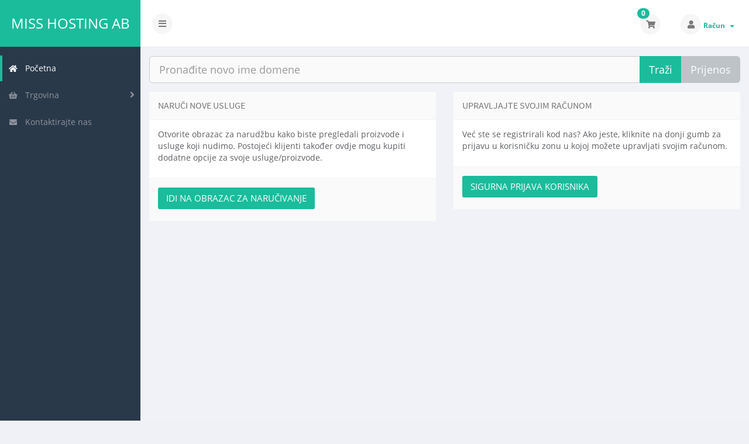

--- FILE ---
content_type: text/html; charset=utf-8
request_url: https://billing.fsdata.se/index.php?language=croatian
body_size: 22104
content:
<!DOCTYPE html>
	<html lang="hr">
	<head>
		<meta charset="utf-8" />
    	<meta http-equiv="X-UA-Compatible" content="IE=edge">
		<meta name="viewport" content="width=device-width, initial-scale=1.0, maximum-scale=1.0, user-scalable=no">
		<title>Početna WHMCS - Miss Hosting AB</title>
		<link href="/assets/css/fontawesome-all.min.css" rel="stylesheet">
<link rel="stylesheet" href="/templates/control/css/main.min.css?v=2.27.0">
		<link href="/templates/control/css/custom.css" rel="stylesheet">
<script type="text/javascript">
    var csrfToken = 'd88824e73fdc3a805ca8ea209504b4e42831ef61',
        markdownGuide = 'Vodič za Markdown',
        locale = 'en',
		saved = 'spremaju',
        saving = 'automatsko spremanje',
        whmcsBaseUrl = "";
		var recaptcha = {"requiredText":"Obavezno","apiObject":"hcaptcha","siteKey":"bd7ca5fc-f40e-447a-87c2-721a16367f00","libUrl":"https:\/\/js.hcaptcha.com\/1\/api.js?onload=recaptchaLoadCallback&render=explicit"};</script>
	<script src="/templates/control/js/scripts.min.js?v=2.27.0"></script>

				<link href='/modules/servers/eyeonid/custom.css' rel='stylesheet' type='text/css' />

	</head>
	<body class="off-canvas homepage green hr_HR" data-phone-cc-input="1">
						
                <div class="preloader-wrapper">
		    <div class="preloader">
		        <div class="dot-pulse"></div>
		    </div>
		</div>
				<div id="container" data-load-sidebar-state="true">
			<header id="header" >
													<div class="brand">
												                        <a class="logo logotext" href="/index.php">Miss Hosting AB</a>
            					</div>
																	<div class="toggle-navigation toggle-left">
						<button type="button" class="btn btn-default" id="toggle-left">
							<span class="sr-only">Prebaci navigaciju</span>
							<i class="fas fa-bars"></i>
						</button>
					</div>
								<div class="user-nav">
					<ul>
																			<li id="carticondesk" class="dropdown messages ">
								<span class="badge badge-primary animated bounceIn" id="cartItemCount">0</span>
								<button type="button" class="btn btn-default options" id="cart-link" onclick="window.location.assign('/cart.php?a=view')">
									<i class="fas fa-shopping-cart"></i>
								</button>
							</li>
																								                                                                            						    <li menuItemName="Account" class="dropdown settings" id="Secondary_Navbar-Account">
		<button type="button" class="btn btn-default dropdown-toggle options" id="toggle-user" data-toggle="dropdown">
			<i class="fas fa-user"></i>
		</button>
        <a class="dropdown-toggle hidden-xs" data-toggle="dropdown" href="#">
                        Račun
                        &nbsp;<b class="caret"></b>        </a>
                    <ul class="dropdown-menu dropdown-menu-right animated fadeInDown">
                            <li menuItemName="Login" id="Secondary_Navbar-Account-Login">
                    <a href="/clientarea.php">
                        <i class="fas fa-sign-in-alt fa-fw"></i>&nbsp;
						                        Prijava
                                            </a>
                </li>
                            <li menuItemName="Register" id="Secondary_Navbar-Account-Register">
                    <a href="/register.php">
                        <i class="fas fa-level-up-alt fa-fw"></i>&nbsp;
						                        Registtracija
                                            </a>
                </li>
                            <li menuItemName="Divider" class="nav-divider" id="Secondary_Navbar-Account-Divider">
                    <a href="">
                        <i class="fas fa-angle-right fa-fw"></i>&nbsp;
						                        -----
                                            </a>
                </li>
                            <li menuItemName="Forgot Password?" id="Secondary_Navbar-Account-Forgot_Password?">
                    <a href="/password/reset">
                        <i class="fas fa-question-circle fa-fw"></i>&nbsp;
                                                Zaboravili ste lozinku?
                                            </a>
                </li>
                        </ul>
            </li>
					</ul>
				</div>
			</header>
            <div class="flex-wrap">
                                                        <nav class="sidebar sidebar-left">
                        <ul class="nav nav-pills nav-stacked">
                            															        	    <li menuItemName="Home" class="active " id="Primary_Navbar-Home">
    	<a href="/index.php">
            <i class="fas fa-home fa-fw"></i>&nbsp;
			            Početna
                    </a>
            </li>
					            			    <li menuItemName="Store" class="nav-dropdown" id="Primary_Navbar-Store">
    	<a href="#">
            <i class="fas fa-shopping-basket fa-fw"></i>&nbsp;
                        Trgovina
                    </a>
                    <ul class="nav-sub">
            								                                                                                    <li menuItemName="Browse Products Services" class="" id="Primary_Navbar-Store-Browse_Products_Services">
                    <a href="/store">
                                                Pregledaj sve
                                            </a>
                </li>
            								                                                                                    <li menuItemName="Shop Divider 1" class=" nav-divider" id="Primary_Navbar-Store-Shop_Divider_1">
                    <a href="">
                                                -----
                                            </a>
                </li>
            								                                                                                    <li menuItemName="Webbhotell" class="" id="Primary_Navbar-Store-Webbhotell">
                    <a href="/store/webbhotell">
                                                Webbhotell
                                            </a>
                </li>
            								                                                                                    <li menuItemName="VPS" class="" id="Primary_Navbar-Store-VPS">
                    <a href="/store/vps">
                                                VPS
                                            </a>
                </li>
            								                                                                                    <li menuItemName="Service" class="" id="Primary_Navbar-Store-Service">
                    <a href="/store/service">
                                                Service
                                            </a>
                </li>
            								                                                                                    <li menuItemName="Licenser" class="" id="Primary_Navbar-Store-Licenser">
                    <a href="/store/licenser">
                                                Licenser
                                            </a>
                </li>
            								                                                                                    <li menuItemName="SSL" class="" id="Primary_Navbar-Store-SSL">
                    <a href="/store/ssl">
                                                SSL
                                            </a>
                </li>
            								                                                                                    <li menuItemName="Colocation" class="" id="Primary_Navbar-Store-Colocation">
                    <a href="/store/colocation">
                                                Colocation
                                            </a>
                </li>
            								                                                                                    <li menuItemName="Private VPN" class="" id="Primary_Navbar-Store-Private_VPN">
                    <a href="/store/private-vpn">
                                                Private VPN
                                            </a>
                </li>
            								                                                                                    <li menuItemName="EyeonID B2B" class="" id="Primary_Navbar-Store-EyeonID_B2B">
                    <a href="/store/eyeonid-b2b">
                                                EyeonID B2B
                                            </a>
                </li>
            								                                                                                    <li menuItemName="Monarx Security" class="" id="Primary_Navbar-Store-Monarx_Security">
                    <a href="https://billing.fsdata.se/index.php?m=monarx">
                                                Website Security by Monarx
                                            </a>
                </li>
            								                						                                                                                    <li menuItemName="Register a New Domain" class="" id="Primary_Navbar-Store-Register_a_New_Domain">
                    <a href="/cart.php?a=add&domain=register">
                                                Registriraj novu domenu
                                            </a>
                </li>
            								                                                                                                                        <li menuItemName="Transfer a Domain to Us" class="" id="Primary_Navbar-Store-Transfer_a_Domain_to_Us">
                    <a href="/cart.php?a=add&domain=transfer">
                                                Premjestite domenu kod nas
                                            </a>
                </li>
                        </ul>
            </li>
											    <li menuItemName="Contact Us" class="" id="Primary_Navbar-Contact_Us">
    	<a href="/contact.php">
            <i class="fas fa-envelope fa-fw"></i>&nbsp;
			            Kontaktirajte nas
                    </a>
            </li>
                        </ul>
                    </nav>
                                                                    <section class="main-content-wrapper">
                                                                <section id="main-content">
                                                        							                                                                                                                                                                                                                                                    

	<form method="post" action="domainchecker.php" id="frmDomainHomepage">
<input type="hidden" name="token" value="d88824e73fdc3a805ca8ea209504b4e42831ef61" />
		<input type="hidden" name="transfer" />
		<div class="row">
			<div class="col-md-12">
				<div class="input-group input-group-lg input-group-box">
					<input type="text" class="form-control" placeholder="Pronađite novo ime domene" value="" id="inputDomain" name="domain" oninput="showCaptcha()"  />
					<div class="input-group-btn">
                                                <button type="submit" id="btnDomainSearch" class="btn btn-primary domain-check-availability " value="Traži"><i class="fas fa-search visible-xs"></i><span class="hidden-xs">Traži</span></button>
                                                                            <button type="submit" id="btnTransfer" class="btn btn-default " value="Prijenos"><i class="fas fa-exchange-alt visible-xs"></i><span class="hidden-xs">Prijenos</span></button>
                        					</div>
				</div>
																			<div id="homepagetlds"></div>
						<script>
							jQuery(document).ready(function() {
								jQuery('#homepagetlds').load('/cart.php?a=add&domain=register .featured-tlds-container');
							});
						</script>
												</div>
		</div>
	</form>
<div class="row">
	<div class="col-md-6">
		<div class="panel panel-default">
			<div class="panel-heading">
				<h3 class="panel-title">Naruči nove usluge</h3>
			</div>
			<div class="panel-body">
				<p>Otvorite obrazac za narudžbu kako biste pregledali proizvode i usluge koji nudimo. Postojeći klijenti također ovdje mogu kupiti dodatne opcije za svoje usluge/proizvode.</p>
			</div>
			<div class="panel-footer">
				<a href="/cart.php" class="btn res-100 btn-primary">Idi na obrazac za naručivanje</a>
			</div>
		</div>
	</div>
	<div class="col-md-6">
		<div class="panel panel-default">
			<div class="panel-heading">
				<h3 class="panel-title">Upravljajte svojim računom</h3>
			</div>
			<div class="panel-body">
				<p>Već ste se registrirali kod nas? Ako jeste, kliknite na donji gumb za prijavu u korisničku zonu u kojoj možete upravljati svojim računom.</p>
			</div>
			<div class="panel-footer">
				<a href="/clientarea.php" class="btn res-100 btn-primary">Sigurna prijava korisnika</a>
			</div>
		</div>
	</div>
</div>

<div class="row">

	
	</div>


                                                                                                                                                                                            <div class="clearfix"></div>
                        </section>
                    				</div>
												<div id="footer" class="panel panel-solid-default">
					<div class="panel-body">
						<div class="row">
							<div class="col-sm-7">
								<span class="footer-text">Autorsko pravo &copy; 2026 Miss Hosting AB. Sva prava pridržana.</span>
							</div>
							<div class="col-sm-5">
								<div class="row">
									<div class="col-xs-10 text-right lang-ft">
																					<a href="#bottom" data-toggle="popover" id="languageChooser3"><i class="fas fa-globe-americas"></i> Hrvatski</a>
																			</div>
									<div class="col-xs-2 text-right">
										<a href="#top"><i class="fas fa-angle-up fa-2x"></i></a>
									</div>
								</div>
							</div>
						</div>
					</div>
				</div>
				<div id="languageChooserContent" class="hidden">
					<ul>
				                                   <li><a href="/index.php?language=arabic">العربية</a></li>
                                                   <li><a href="/index.php?language=azerbaijani">Azerbaijani</a></li>
                                                   <li><a href="/index.php?language=catalan">Català</a></li>
                                                   <li><a href="/index.php?language=chinese">中文</a></li>
                                                   <li><a href="/index.php?language=croatian">Hrvatski</a></li>
                                                   <li><a href="/index.php?language=czech">Čeština</a></li>
                                                   <li><a href="/index.php?language=danish">Dansk</a></li>
                                                   <li><a href="/index.php?language=dutch">Nederlands</a></li>
                                                   <li><a href="/index.php?language=english">English</a></li>
                                                   <li><a href="/index.php?language=estonian">Estonian</a></li>
                                                   <li><a href="/index.php?language=farsi">Persian</a></li>
                                                   <li><a href="/index.php?language=french">Français</a></li>
                                                   <li><a href="/index.php?language=german">Deutsch</a></li>
                                                   <li><a href="/index.php?language=hebrew">עברית</a></li>
                                                   <li><a href="/index.php?language=hungarian">Magyar</a></li>
                                                   <li><a href="/index.php?language=italian">Italiano</a></li>
                                                   <li><a href="/index.php?language=macedonian">Macedonian</a></li>
                                                   <li><a href="/index.php?language=norwegian">Norwegian</a></li>
                                                   <li><a href="/index.php?language=portuguese-br">Português</a></li>
                                                   <li><a href="/index.php?language=portuguese-pt">Português</a></li>
                                                   <li><a href="/index.php?language=romanian">Română</a></li>
                                                   <li><a href="/index.php?language=russian">Русский</a></li>
                                                   <li><a href="/index.php?language=spanish">Español</a></li>
                                                   <li><a href="/index.php?language=swedish">Svenska</a></li>
                                                   <li><a href="/index.php?language=turkish">Türkçe</a></li>
                                                   <li><a href="/index.php?language=ukranian">Українська</a></li>
                        					</ul>
				</div>
			</section>
		</div>
		
			<script>
				jQuery(document).ready(function() {
					control_app.timer();
				});
				jQuery('a[href="#top"]').click(function(){
					jQuery('html, body').animate({scrollTop:0}, 'slow');
				});
			</script>
		
        <div id="fullpage-overlay" class="hidden">
            <div class="outer-wrapper">
                <div class="inner-wrapper">
                    <img src="/assets/img/overlay-spinner.svg">
                    <br>
                    <span class="msg"></span>
                </div>
            </div>
        </div>
		<div class="modal system-modal fade" id="modalAjax" tabindex="-1" role="dialog" aria-hidden="true">
		    <div class="modal-dialog">
		        <div class="modal-content panel-primary">
		            <div class="modal-header panel-heading">
		                <button type="button" class="close" data-dismiss="modal">
		                    <span aria-hidden="true">&times;</span>
		                    <span class="sr-only">Close Ticket</span>
		                </button>
		                <h4 class="modal-title"></h4>
		            </div>
		            <div class="modal-body panel-body">
		                Učitavanje...
		            </div>
		            <div class="modal-footer panel-footer">
		                <div class="pull-left loader">
		                    <i class="fas fa-circle-notch fa-spin"></i>
							Učitavanje...
		                </div>
		                <button type="button" class="btn btn-default" data-dismiss="modal">
		                    Close Ticket
		                </button>
		                <button type="button" class="btn btn-primary modal-submit">
		                    Pošalji
		                </button>
		            </div>
		        </div>
		    </div>
		</div>
		<form action="#" id="frmGeneratePassword" class="form-horizontal">
    <div class="modal fade" id="modalGeneratePassword">
        <div class="modal-dialog">
            <div class="modal-content panel-primary">
                <div class="modal-header panel-heading">
                    <button type="button" class="close" data-dismiss="modal" aria-label="Close"><span aria-hidden="true">&times;</span></button>
                    <h4 class="modal-title">
                        Generiraj lozinku
                    </h4>
                </div>
                <div class="modal-body">
                    <div class="alert alert-danger hidden" id="generatePwLengthError">
                        Molimo unesite broj između 8 i 64 za duljinu lozinke
                    </div>
                    <div class="form-group">
                        <label for="generatePwLength" class="col-sm-4 control-label">Duljina lozinke</label>
                        <div class="col-sm-8">
                            <input type="number" min="8" max="64" value="12" step="1" class="form-control input-inline input-inline-100" id="inputGeneratePasswordLength">
                        </div>
                    </div>
                    <div class="form-group">
                        <label for="generatePwOutput" class="col-sm-4 control-label">Generirana lozinka</label>
                        <div class="col-sm-8">
                            <input type="text" class="form-control" id="inputGeneratePasswordOutput">
                        </div>
                    </div>
                    <div class="row">
                        <div class="col-sm-8 col-sm-offset-4">
                            <button type="submit" class="btn btn-default btn-sm">
                                <i class="fas fa-plus fa-fw"></i>
                                Generiraj novu lozinku
                            </button>
                            <button type="button" class="btn btn-default btn-sm copy-to-clipboard" data-clipboard-target="#inputGeneratePasswordOutput">
                                <i class="fas fa-clipboard"></i>
                                Kopiraj
                            </button>
                        </div>
                    </div>
                </div>
                <div class="modal-footer">
                    <button type="button" class="btn btn-primary btn-3d" id="btnGeneratePasswordInsert" data-clipboard-target="#inputGeneratePasswordOutput">
                        Kopirajte u međuspremnik i umetnite
                    </button>
                    <button type="button" class="btn btn-default pull-right" data-dismiss="modal">
                        Close Ticket
                    </button>
                </div>
            </div>
        </div>
    </div>
</form>
		<script>!function(){function a(){var a=document.createElement("script");a.type="text/javascript",a.async=!0,a.src=("https:"===document.location.protocol?"https://":"http://")+"cdn.fraudlabspro.com/s.js";var b=document.getElementsByTagName("script")[0];b.parentNode.insertBefore(a,b)}window.attachEvent?window.attachEvent("onload",a):window.addEventListener("load",a,!1)}();</script>

	</body>
</html>


--- FILE ---
content_type: text/html; charset=utf-8
request_url: https://billing.fsdata.se/cart.php?a=add&domain=register
body_size: 619249
content:
<!DOCTYPE html>
	<html lang="hr">
	<head>
		<meta charset="utf-8" />
    	<meta http-equiv="X-UA-Compatible" content="IE=edge">
		<meta name="viewport" content="width=device-width, initial-scale=1.0, maximum-scale=1.0, user-scalable=no">
		<title>Košarica - Miss Hosting AB</title>
		<link href="/assets/css/fontawesome-all.min.css" rel="stylesheet">
<link rel="stylesheet" href="/templates/control/css/main.min.css?v=2.27.0">
		<link href="/templates/control/css/custom.css" rel="stylesheet">
<script type="text/javascript">
    var csrfToken = 'd88824e73fdc3a805ca8ea209504b4e42831ef61',
        markdownGuide = 'Vodič za Markdown',
        locale = 'en',
		saved = 'spremaju',
        saving = 'automatsko spremanje',
        whmcsBaseUrl = "";
		var recaptcha = {"requiredText":"Obavezno","apiObject":"hcaptcha","siteKey":"bd7ca5fc-f40e-447a-87c2-721a16367f00","libUrl":"https:\/\/js.hcaptcha.com\/1\/api.js?onload=recaptchaLoadCallback&render=explicit"};</script>
	<script src="/templates/control/js/scripts.min.js?v=2.27.0"></script>

				<link href='/modules/servers/eyeonid/custom.css' rel='stylesheet' type='text/css' />

	</head>
	<body class="off-canvas domainregister green hr_HR" data-phone-cc-input="1">
						
                <div class="preloader-wrapper">
		    <div class="preloader">
		        <div class="dot-pulse"></div>
		    </div>
		</div>
				<div id="container" data-load-sidebar-state="true">
			<header id="header" >
													<div class="brand">
												                        <a class="logo logotext" href="/index.php">Miss Hosting AB</a>
            					</div>
																	<div class="toggle-navigation toggle-left">
						<button type="button" class="btn btn-default" id="toggle-left">
							<span class="sr-only">Prebaci navigaciju</span>
							<i class="fas fa-bars"></i>
						</button>
					</div>
								<div class="user-nav">
					<ul>
																			<li id="carticondesk" class="dropdown messages ">
								<span class="badge badge-primary animated bounceIn" id="cartItemCount">0</span>
								<button type="button" class="btn btn-default options" id="cart-link" onclick="window.location.assign('/cart.php?a=view')">
									<i class="fas fa-shopping-cart"></i>
								</button>
							</li>
																								                                                                            						    <li menuItemName="Account" class="dropdown settings" id="Secondary_Navbar-Account">
		<button type="button" class="btn btn-default dropdown-toggle options" id="toggle-user" data-toggle="dropdown">
			<i class="fas fa-user"></i>
		</button>
        <a class="dropdown-toggle hidden-xs" data-toggle="dropdown" href="#">
                        Račun
                        &nbsp;<b class="caret"></b>        </a>
                    <ul class="dropdown-menu dropdown-menu-right animated fadeInDown">
                            <li menuItemName="Login" id="Secondary_Navbar-Account-Login">
                    <a href="/clientarea.php">
                        <i class="fas fa-sign-in-alt fa-fw"></i>&nbsp;
						                        Prijava
                                            </a>
                </li>
                            <li menuItemName="Register" id="Secondary_Navbar-Account-Register">
                    <a href="/register.php">
                        <i class="fas fa-level-up-alt fa-fw"></i>&nbsp;
						                        Registtracija
                                            </a>
                </li>
                            <li menuItemName="Divider" class="nav-divider" id="Secondary_Navbar-Account-Divider">
                    <a href="">
                        <i class="fas fa-angle-right fa-fw"></i>&nbsp;
						                        -----
                                            </a>
                </li>
                            <li menuItemName="Forgot Password?" id="Secondary_Navbar-Account-Forgot_Password?">
                    <a href="/password/reset">
                        <i class="fas fa-question-circle fa-fw"></i>&nbsp;
                                                Zaboravili ste lozinku?
                                            </a>
                </li>
                        </ul>
            </li>
					</ul>
				</div>
			</header>
            <div class="flex-wrap">
                                                        <nav class="sidebar sidebar-left">
                        <ul class="nav nav-pills nav-stacked">
                            								        	    <li menuItemName="Home" class="" id="Primary_Navbar-Home">
    	<a href="/index.php">
            <i class="fas fa-home fa-fw"></i>&nbsp;
			            Početna
                    </a>
            </li>
					                            				            			    <li menuItemName="Store" class="active open nav-dropdown" id="Primary_Navbar-Store">
    	<a href="#">
            <i class="fas fa-shopping-basket fa-fw"></i>&nbsp;
                        Trgovina
                    </a>
                    <ul class="nav-sub">
            								                                                                                    <li menuItemName="Browse Products Services" class="" id="Primary_Navbar-Store-Browse_Products_Services">
                    <a href="/store">
                                                Pregledaj sve
                                            </a>
                </li>
            								                                                                                    <li menuItemName="Shop Divider 1" class=" nav-divider" id="Primary_Navbar-Store-Shop_Divider_1">
                    <a href="">
                                                -----
                                            </a>
                </li>
            								                                                                                    <li menuItemName="Webbhotell" class="" id="Primary_Navbar-Store-Webbhotell">
                    <a href="/store/webbhotell">
                                                Webbhotell
                                            </a>
                </li>
            								                                                                                    <li menuItemName="VPS" class="" id="Primary_Navbar-Store-VPS">
                    <a href="/store/vps">
                                                VPS
                                            </a>
                </li>
            								                                                                                    <li menuItemName="Service" class="" id="Primary_Navbar-Store-Service">
                    <a href="/store/service">
                                                Service
                                            </a>
                </li>
            								                                                                                    <li menuItemName="Licenser" class="" id="Primary_Navbar-Store-Licenser">
                    <a href="/store/licenser">
                                                Licenser
                                            </a>
                </li>
            								                                                                                    <li menuItemName="SSL" class="" id="Primary_Navbar-Store-SSL">
                    <a href="/store/ssl">
                                                SSL
                                            </a>
                </li>
            								                                                                                    <li menuItemName="Colocation" class="" id="Primary_Navbar-Store-Colocation">
                    <a href="/store/colocation">
                                                Colocation
                                            </a>
                </li>
            								                                                                                    <li menuItemName="Private VPN" class="" id="Primary_Navbar-Store-Private_VPN">
                    <a href="/store/private-vpn">
                                                Private VPN
                                            </a>
                </li>
            								                                                                                    <li menuItemName="EyeonID B2B" class="" id="Primary_Navbar-Store-EyeonID_B2B">
                    <a href="/store/eyeonid-b2b">
                                                EyeonID B2B
                                            </a>
                </li>
            								                                                                                    <li menuItemName="Monarx Security" class="" id="Primary_Navbar-Store-Monarx_Security">
                    <a href="https://billing.fsdata.se/index.php?m=monarx">
                                                Website Security by Monarx
                                            </a>
                </li>
            								                																			                                                                                    <li menuItemName="Register a New Domain" class="active" id="Primary_Navbar-Store-Register_a_New_Domain">
                    <a href="/cart.php?a=add&domain=register">
                                                Registriraj novu domenu
                                            </a>
                </li>
            								                                                                                                                        <li menuItemName="Transfer a Domain to Us" class="" id="Primary_Navbar-Store-Transfer_a_Domain_to_Us">
                    <a href="/cart.php?a=add&domain=transfer">
                                                Premjestite domenu kod nas
                                            </a>
                </li>
                        </ul>
            </li>
											    <li menuItemName="Contact Us" class="" id="Primary_Navbar-Contact_Us">
    	<a href="/contact.php">
            <i class="fas fa-envelope fa-fw"></i>&nbsp;
			            Kontaktirajte nas
                    </a>
            </li>
                        </ul>
                    </nav>
                                                                    <section class="main-content-wrapper">
                                        

	<script src="/templates/orderforms/control_standard/js/scripts.min.js?v=2.27.0"></script>
<script>
jQuery(document).ready(function () {
    jQuery('#btnSlideSidebar').click(function () {
        if (jQuery('.cart-sidebar').is(":visible")) {
            jQuery('.cart-main-column').css('right','0');
            jQuery('.cart-sidebar').fadeOut();
            jQuery('#btnSlideSidebar').html('<i class="fas fa-arrow-circle-left"></i> Prikaži izbornik');
        } else {
            jQuery('.cart-sidebar').fadeIn();
            jQuery('.cart-main-column').css('right','300px');
            jQuery('#btnSlideSidebar').html('<i class="fas fa-arrow-circle-right"></i> Sakrij izbornik');
        }
    });
    jQuery('#btnSlideSidebarRTL').click(function () {
        if (jQuery('.cart-sidebar').is(":visible")) {
            jQuery('.cart-main-column').css('left','0');
            jQuery('.cart-sidebar').fadeOut();
            jQuery('#btnSlideSidebarRTL').html('<i class="fas fa-arrow-circle-left"></i> Prikaži izbornik');
        } else {
            jQuery('.cart-sidebar').fadeIn();
            jQuery('.cart-main-column').css('left','300px');
            jQuery('#btnSlideSidebarRTL').html('<i class="fas fa-arrow-circle-right"></i> Sakrij izbornik');
        }
    });
    jQuery('#btnSquashSidebar').click(function () {
        if (jQuery('.cart-sidebar-squash').is(":visible")) {
            jQuery('#internal-content').removeClass('col-md-9');
            jQuery('#internal-content').addClass('col-md-12');
            jQuery('.cart-sidebar-squash').fadeOut();
            jQuery('#btnSquashSidebar').html('<i class="fas fa-arrow-circle-left"></i> Prikaži izbornik');
        } else {
            jQuery('.cart-sidebar-squash').fadeIn();
            jQuery('#internal-content').removeClass('col-md-12');
            jQuery('#internal-content').addClass('col-md-9');
            jQuery('#btnSquashSidebar').html('<i class="fas fa-arrow-circle-right"></i> Sakrij izbornik');
        }
    });
});
</script>
<section id="main-content" class="cart">
				<div class="row cat-col-row visible-xs visible-sm">
			<div class="col-md-12">
				<div class="sidebar-collapsed visible-xs visible-sm clearfix">

    <div class="pull-left form-inline">
        <form>
            <select class="form-control custom-select" onchange="selectChangeNavigate(this)">
                                                    <optgroup label="Kategorije">
                                                <option menuItemName="Webbhotell" value="/store/webbhotell" class="list-group-item" >
                           Webbhotell

                                                   </option>
                                                                        <option menuItemName="VPS" value="/store/vps" class="list-group-item" >
                           VPS

                                                   </option>
                                                                        <option menuItemName="Service" value="/store/service" class="list-group-item" >
                           Service

                                                   </option>
                                                                        <option menuItemName="Licenser" value="/store/licenser" class="list-group-item" >
                           Licenser

                                                   </option>
                                                                        <option menuItemName="SSL" value="/store/ssl" class="list-group-item" >
                           SSL

                                                   </option>
                                                                        <option menuItemName="Colocation" value="/store/colocation" class="list-group-item" >
                           Colocation

                                                   </option>
                                                                        <option menuItemName="Private VPN" value="/store/private-vpn" class="list-group-item" >
                           Private VPN

                                                   </option>
                                                                        <option menuItemName="EyeonID B2B" value="/store/eyeonid-b2b" class="list-group-item" >
                           EyeonID B2B

                                                   </option>
                                                                    </optgroup>
                                    <optgroup label="Akcije">
                                                <option menuItemName="Domain Registration" value="/cart.php?a=add&domain=register" class="list-group-item" selected="selected">
                           Registriraj novu domenu

                                                   </option>
                                                                                                                           <option menuItemName="Domain Transfer" value="/cart.php?a=add&domain=transfer" class="list-group-item" >
                           Prijenos u domenu

                                                   </option>
                                                                        <option menuItemName="View Cart" value="/cart.php?a=view" class="list-group-item" >
                           Pregled košarice

                                                   </option>
                                                                    </optgroup>
                                    <optgroup label="Odaberite valutu">
                                            </optgroup>
                                            </select>
        </form>
    </div>

            <div class="pull-right form-inline">
            <form method="post" action="/cart.php?a=add&domain=register">
<input type="hidden" name="token" value="d88824e73fdc3a805ca8ea209504b4e42831ef61" />
                <select name="currency" onchange="submit()" class="form-control">
                    <option value="">Odaberite valutu</option>
                    						<option value="1" selected>USD</option>
                    						<option value="2">SEK</option>
                    						<option value="3">EUR</option>
                                    </select>
            </form>
        </div>
    
</div>
			</div>
		</div>
			<div class="row">
		<div class="col-md-12">
																	<ol class="breadcrumb">
					<li class="active">
								Košarica
							</li>
			</ol>
						<h1 class="h1">Registriraj domenu</h1>
			<small class="res-left pull-right" style="margin: 12px 12px 20px 12px;">Pronađite novo ime domene. U nastavku unesite svoje ime ili ključne riječi da biste provjerili dostupnost.</small>
		</div>
	</div>
				<div class="row cart-main-column">
			<div id="internal-content" class="col-md-9 pull-md-left">
					            <div class="domain-checker-container">
					<div class="row">
						<div class="col-md-12">
			                <div class="domain-checker-bg clearfix">
			                    <form method="post" action="/cart.php" id="frmDomainChecker">
<input type="hidden" name="token" value="d88824e73fdc3a805ca8ea209504b4e42831ef61" />
			                        <input type="hidden" name="a" value="checkDomain">
			                        <div class="row">
			                            <div class="col-md-12">
			            	                <div class="input-group input-group-lg input-group-box">
			                                    <input type="text" name="domain" class="form-control" placeholder="Pronađite novo ime domene" value="" id="inputDomain" data-toggle="tooltip" data-placement="bottom" data-trigger="manual" title="Unesite domenu ili ključnu riječ" />
			                                    <span class="input-group-btn">
			                                        <button type="submit" id="btnCheckAvailability" class="btn btn-primary domain-check-availability ">Traži</button>
			                                    </span>
			                                </div>
			                            </div>
			                        </div>
			                        			                    </form>
			                </div>
			            </div>
					</div>
				</div>
				<div id="DomainSearchResults" class="w-hidden">
					<div class="row">
						<div class="col-md-12">
			                <div id="searchDomainInfo" class="domain-checker-result-headline">
			                    <p id="primaryLookupSearching" class="domain-lookup-loader domain-lookup-primary-loader domain-searching">
				                    <i class="fas fa-spinner fa-spin"></i>
				                    <br />
				                    Pretraživanje...
				                </p>
			                    <div id="primaryLookupResult" class="domain-lookup-result w-hidden">
			                        	<div class="domain-invalid domain-checker-invalid alert alert-warning">
										<i class="fas fa-2x fa-exclamation-triangle"></i> <span class="results-text">Domene moraju početi slovom ili brojem<span class="domain-length-restrictions"> i biti duljine između znakova <span class="min-length"></span> i <span class="max-length"></span></span></span>
										<div class="clearfix"></div>
			                        </div>
			                        <div class="domain-unavailable domain-checker-unavailable">
				                        <div class="alert alert-danger">
											<i class="fas fa-2x fa-times"></i> <span class="results-text"><strong>:domain</strong> nije dostupan</span>
											<div class="clearfix"></div>
										</div>
			                        </div>
									<div class="domain-tld-unavailable domain-checker-unavailable">
										<div class="alert alert-danger">
											<i class="fas fa-2x fa-times"></i> <span class="results-text"><strong>:tld</strong> domene trenutno nisu dostupne.</span>
											<div class="clearfix"></div>
										</div>
									</div>
			                        <div class="domain-available domain-checker-available">
			                        	<div class="alert alert-success domain-result domain-price">
								            <i class="fas fa-2x fa-check"></i> <span class="results-text"><strong>:domain</strong> je dostupan.</span>
											<button class="btn btn-success btn-sm pull-right res-center btn-add-to-cart" data-whois="0" data-domain="">
												<span class="to-add"><i class="fas fa-cart-plus"></i> Dodaj u košaricu (<span class="to-add price"></span>)</span>
												<span class="loading"><i class="fas fa-spinner fa-spin"></i> Učitavanje...</span>
												<span class="added"><i class="fas fa-shopping-cart"></i> Blagajna</span>
												<span class="unavailable"><i class="fas fa-exclamation-triangle"></i> Preuzeto</span>
											</button>
							            </div>
						            </div>
                                    <p class="domain-error domain-checker-unavailable"></p>
						            <a class="domain-contact-support btn btn-primary">Kontaktirajte podršku za kupnju</a>
									<div id="idnLanguageSelector" class="form-group w-hidden idn-language-selector well">
			                            <div class="row">
			                                <div class="col-sm-10 col-sm-offset-1 col-lg-8 col-lg-offset-2">
			                                    <div class="margin-10 text-center">
			                                        Otkrili smo da je domena koju ste unijeli međunarodno ime domene. Da biste nastavili, odaberite željeni jezik domene.
			                                    </div>
			                                </div>
			                            </div>
			                            <div class="row">
			                                <div class="col-sm-8 col-lg-6 col-sm-offset-2 col-lg-offset-3">
			                                    <select name="idnlanguage" class="form-control">
			                                        <option value="">Odaberite IDN jezik</option>
			                                        			                                            <option value="afr">Afrikaans</option>
			                                        			                                            <option value="alb">Albanski</option>
			                                        			                                            <option value="ara">arapski</option>
			                                        			                                            <option value="arg">Aragonski</option>
			                                        			                                            <option value="arm">Armenski</option>
			                                        			                                            <option value="asm">Asamski</option>
			                                        			                                            <option value="ast">Asturijski</option>
			                                        			                                            <option value="ave">Avestan</option>
			                                        			                                            <option value="awa">Awadhi</option>
			                                        			                                            <option value="aze">Azerbejdžanski</option>
			                                        			                                            <option value="ban">Balijski</option>
			                                        			                                            <option value="bal">Baluči</option>
			                                        			                                            <option value="bas">Basa</option>
			                                        			                                            <option value="bak">Baškirski</option>
			                                        			                                            <option value="baq">Baskijski</option>
			                                        			                                            <option value="bel">Bjeloruski</option>
			                                        			                                            <option value="ben">bengalski</option>
			                                        			                                            <option value="bho">Bhojpuri</option>
			                                        			                                            <option value="bos">bosanski</option>
			                                        			                                            <option value="bul">Bugarski</option>
			                                        			                                            <option value="bur">Burmanski</option>
			                                        			                                            <option value="car">Carib</option>
			                                        			                                            <option value="cat">katalonski</option>
			                                        			                                            <option value="che">Čečenski</option>
			                                        			                                            <option value="chi">kineski</option>
			                                        			                                            <option value="chv">Čuvaš</option>
			                                        			                                            <option value="cop">koptski</option>
			                                        			                                            <option value="cos">Korzikanski</option>
			                                        			                                            <option value="scr">Hrvatski</option>
			                                        			                                            <option value="cze">češki</option>
			                                        			                                            <option value="dan">Danski</option>
			                                        			                                            <option value="div">Divehi</option>
			                                        			                                            <option value="doi">Dogri</option>
			                                        			                                            <option value="dut">Nizozemac</option>
			                                        			                                            <option value="eng">Engleski</option>
			                                        			                                            <option value="est">Estonski</option>
			                                        			                                            <option value="fao">Farski</option>
			                                        			                                            <option value="fij">Fidžijski</option>
			                                        			                                            <option value="fin">Finski</option>
			                                        			                                            <option value="fre">francuski</option>
			                                        			                                            <option value="fry">Frizijski</option>
			                                        			                                            <option value="gla">galski; škotski galski</option>
			                                        			                                            <option value="geo">Gruzijski</option>
			                                        			                                            <option value="ger">Nijemac</option>
			                                        			                                            <option value="gon">Gondi</option>
			                                        			                                            <option value="gre">grčki</option>
			                                        			                                            <option value="guj">Gujarati</option>
			                                        			                                            <option value="heb">hebrejski</option>
			                                        			                                            <option value="hin">Hindski</option>
			                                        			                                            <option value="hun">Mađarski</option>
			                                        			                                            <option value="ice">Islandski</option>
			                                        			                                            <option value="inc">indijski</option>
			                                        			                                            <option value="ind">Indonezijski</option>
			                                        			                                            <option value="inh">Inguš</option>
			                                        			                                            <option value="gle">Irski</option>
			                                        			                                            <option value="ita">talijanski</option>
			                                        			                                            <option value="jpn">japanski</option>
			                                        			                                            <option value="jav">Javanski</option>
			                                        			                                            <option value="kas">Kašmirski</option>
			                                        			                                            <option value="kaz">Kazahstanski</option>
			                                        			                                            <option value="khm">Kmerski</option>
			                                        			                                            <option value="kir">Kirgizijski</option>
			                                        			                                            <option value="kor">Korejski</option>
			                                        			                                            <option value="kur">Kurdski</option>
			                                        			                                            <option value="lao">Lao</option>
			                                        			                                            <option value="lat">latinski</option>
			                                        			                                            <option value="lav">Letonski</option>
			                                        			                                            <option value="lit">Litvanski</option>
			                                        			                                            <option value="ltz">Luksemburški</option>
			                                        			                                            <option value="mac">Makedonski</option>
			                                        			                                            <option value="may">Malajski</option>
			                                        			                                            <option value="mal">Malajalam</option>
			                                        			                                            <option value="mlt">Malteški</option>
			                                        			                                            <option value="mao">Maori</option>
			                                        			                                            <option value="mol">Moldavski</option>
			                                        			                                            <option value="mon">Mongolski</option>
			                                        			                                            <option value="nep">Nepalski</option>
			                                        			                                            <option value="nor">Norveški</option>
			                                        			                                            <option value="ori">Orija</option>
			                                        			                                            <option value="oss">Osetijski</option>
			                                        			                                            <option value="per">Perzijski</option>
			                                        			                                            <option value="pol">poljski</option>
			                                        			                                            <option value="por">Portugalski</option>
			                                        			                                            <option value="pan">Pandžabi</option>
			                                        			                                            <option value="pus">Pushto</option>
			                                        			                                            <option value="raj">Radžastani</option>
			                                        			                                            <option value="rum">rumunjski</option>
			                                        			                                            <option value="rus">ruski</option>
			                                        			                                            <option value="smo">Samoanski</option>
			                                        			                                            <option value="san">Sanskritski</option>
			                                        			                                            <option value="srd">Sardinijski</option>
			                                        			                                            <option value="scc">Srpski</option>
			                                        			                                            <option value="snd">Sindhi</option>
			                                        			                                            <option value="sin">Sinhalski</option>
			                                        			                                            <option value="slo">Slovački</option>
			                                        			                                            <option value="slv">Slovenski</option>
			                                        			                                            <option value="som">Somalijski</option>
			                                        			                                            <option value="spa">španjolski</option>
			                                        			                                            <option value="swa">Svahili</option>
			                                        			                                            <option value="swe">Švedski</option>
			                                        			                                            <option value="syr">Sirijski</option>
			                                        			                                            <option value="tgk">Tadžikistan</option>
			                                        			                                            <option value="tam">Tamilski</option>
			                                        			                                            <option value="tel">Telugu</option>
			                                        			                                            <option value="tha">Tajlandski</option>
			                                        			                                            <option value="tib">tibetanski</option>
			                                        			                                            <option value="tur">turski</option>
			                                        			                                            <option value="ukr">Ukrajinski</option>
			                                        			                                            <option value="urd">Urdu</option>
			                                        			                                            <option value="uzb">Uzbečki</option>
			                                        			                                            <option value="vie">Vijetnamski</option>
			                                        			                                            <option value="wel">velški</option>
			                                        			                                            <option value="yid">jidiš</option>
			                                        			                                    </select>
			                                    <div class="field-error-msg text-center">
			                                        Molimo odaberite jezik domene koju želite registrirati.
			                                    </div>
			                                </div>
			                            </div>
			                        </div>
			                    </div>
			                </div>
			            </div>
					</div>
	                		                <div class="row">
							<div class="col-md-12">
			                    <div id="spotlightTlds" class="spotlight-tlds clearfix">
			                        <div class="spotlight-tlds-container">
			                            			                                <div class="spotlight-tld-container spotlight-tld-container-2">
			                                    <div id="spotlightse" class="spotlight-tld">
			                                        			                                        .se
			                                        <span class="domain-lookup-loader domain-lookup-spotlight-loader">
			                                            <i class="fas fa-spinner fa-spin"></i>
			                                        </span>
			                                        <div class="domain-lookup-result">
			                                            <button type="button" class="btn btn-sm unavailable w-hidden" disabled="disabled">
			                                                Neraspoloživa
			                                            </button>
			                                            <button type="button" class="btn btn-sm invalid w-hidden" disabled="disabled">
			                                                Neraspoloživa
			                                            </button>
			                                            <span class="available price w-hidden">$24.00USD</span>
			                                            <button type="button" class="btn w-hidden btn-sm btn-success btn-add-to-cart" data-whois="0" data-domain="">
			                                                <span class="to-add"><i class="fas fa-cart-plus"></i> Dodati</span>
															<span class="loading"><i class="fas fa-spinner fa-spin"></i> Učitavanje...</span>
			                                                <span class="added"><i class="fas fa-shopping-cart"></i> Blagajna</span>
			                                                <span class="unavailable"><i class="fas fa-exclamation-triangle"></i> Preuzeto</span>
			                                            </button>
			                                            <button type="button" class="btn btn-sm btn-primary domain-contact-support w-hidden">Kontaktirajte podršku za kupnju</button>
			                                        </div>
			                                    </div>
			                                </div>
			                            			                                <div class="spotlight-tld-container spotlight-tld-container-2">
			                                    <div id="spotlightboutique" class="spotlight-tld">
			                                        			                                        .boutique
			                                        <span class="domain-lookup-loader domain-lookup-spotlight-loader">
			                                            <i class="fas fa-spinner fa-spin"></i>
			                                        </span>
			                                        <div class="domain-lookup-result">
			                                            <button type="button" class="btn btn-sm unavailable w-hidden" disabled="disabled">
			                                                Neraspoloživa
			                                            </button>
			                                            <button type="button" class="btn btn-sm invalid w-hidden" disabled="disabled">
			                                                Neraspoloživa
			                                            </button>
			                                            <span class="available price w-hidden">$49.00USD</span>
			                                            <button type="button" class="btn w-hidden btn-sm btn-success btn-add-to-cart" data-whois="0" data-domain="">
			                                                <span class="to-add"><i class="fas fa-cart-plus"></i> Dodati</span>
															<span class="loading"><i class="fas fa-spinner fa-spin"></i> Učitavanje...</span>
			                                                <span class="added"><i class="fas fa-shopping-cart"></i> Blagajna</span>
			                                                <span class="unavailable"><i class="fas fa-exclamation-triangle"></i> Preuzeto</span>
			                                            </button>
			                                            <button type="button" class="btn btn-sm btn-primary domain-contact-support w-hidden">Kontaktirajte podršku za kupnju</button>
			                                        </div>
			                                    </div>
			                                </div>
			                            			                        </div>
			                    </div>
							</div>
		                </div>
	                	                <div class="row">
						<div class="col-md-12">
			                <div class="suggested-domains w-hidden">
				                <div class="panel panel-default">
					                <div class="panel-heading">
										<h3 class="panel-title">Predložene domene</h3>
									</div>
				                    <div id="suggestionsLoader" class="panel-body domain-lookup-loader domain-lookup-suggestions-loader">
				                        <i class="fas fa-spinner fa-spin"></i> Generiranje prijedloga za vas
				                    </div>
				                    <table class="table table-curved table-hover domain-lookup-result w-hidden" id="domainSuggestions">
										<tbody>
											<tr class="domain-suggestion w-hidden">
												<td class="dname">
													<strong><span class="domain"></span><span class="extension"></span></strong>
													<span class="promo w-hidden">
						                                <span class="sales-group-hot w-hidden">Vruće</span>
						                                <span class="sales-group-new w-hidden">Novo</span>
						                                <span class="sales-group-sale w-hidden">Prodaja</span>
						                            </span>
												</td>
												<td class="text-right">
						                            <button type="button" class="btn btn-sm btn-default btn-add-to-cart" data-whois="1" data-domain="">
						                                <span class="to-add"><i class="fas fa-cart-plus"></i> Dodaj u košaricu (<span class="to-add price"></span>)</span>
														<span class="loading"><i class="fas fa-spinner fa-spin"></i> Učitavanje...</span>
														<span class="added"><i class="fas fa-shopping-cart"></i> Blagajna</span>
														<span class="unavailable"><i class="fas fa-exclamation-triangle"></i> Preuzeto</span>
						                            </button>
						                            <button type="button" class="btn btn-sm btn-primary domain-contact-support w-hidden">Kontaktirajte nas</button>
												</td>
											</tr>
										</tbody>
				                    </table>
                                    <div class="panel-footer more-suggestions w-hidden text-center">
                                        <a id="moreSuggestions" href="#" onclick="loadMoreSuggestions();return false;">Dajte mi još prijedloga!</a>
                                        <span id="noMoreSuggestions" class="no-more small w-hidden">To su svi rezultati koje imamo za vas! Ako još uvijek niste pronašli ono što tražite, isprobajte drugi pojam za pretraživanje ili ključnu riječ.</span>
                                    </div>
		                  			<div class="panel-footer">
										<i class="fas fa-exclamation-circle"></i> &nbsp; <small>Prijedlozi imena domene možda neće uvijek biti dostupni. Dostupnost se provjerava u stvarnom vremenu na mjestu dodavanja u košaricu.</small>
									</div>
				                </div>
			                </div>
			            </div>
	                </div>
	            </div>

<div class="domain-pricing">

                    
                    <div class="panel panel-default">
                        <div class="panel-heading">
                            <h3 class="panel-title">Pregledajte proširenja po kategorijama</h3>
                        </div>
                        <div class="panel-body">
                            <div class="tld-filters">
                                                                    <a href="#" data-category="Popular" class="badge badge-secondary">Popular (22)</a>
                                                                    <a href="#" data-category="Arts and Entertainment" class="badge badge-secondary">Arts and Entertainment (10)</a>
                                                                    <a href="#" data-category="Business" class="badge badge-secondary">Business (16)</a>
                                                                    <a href="#" data-category="Geographic" class="badge badge-secondary">Geographic (18)</a>
                                                                    <a href="#" data-category="Sports" class="badge badge-secondary">Sports (6)</a>
                                                                    <a href="#" data-category="Technology" class="badge badge-secondary">Technology (22)</a>
                                                                    <a href="#" data-category="Services" class="badge badge-secondary">Services (62)</a>
                                                                    <a href="#" data-category="Money and Finance" class="badge badge-secondary">Money and Finance (15)</a>
                                                                    <a href="#" data-category="Education" class="badge badge-secondary">Education (4)</a>
                                                                    <a href="#" data-category="Food and Drink" class="badge badge-secondary">Food and Drink (10)</a>
                                                                    <a href="#" data-category="Leisure and Recreation" class="badge badge-secondary">Leisure and Recreation (19)</a>
                                                                    <a href="#" data-category="Shopping" class="badge badge-secondary">Shopping (35)</a>
                                                                    <a href="#" data-category="Real Estate" class="badge badge-secondary">Real Estate (11)</a>
                                                                    <a href="#" data-category="Novelty" class="badge badge-secondary">Novelty (21)</a>
                                                                    <a href="#" data-category="Other" class="badge badge-secondary">Other (135)</a>
                                                            </div>
                            <div class="row tld-pricing-header">
                                <div class="col-sm-4 no-bg hidden-xs tld-column">Domena</div>
                                <div class="col-sm-8">
                                    <div class="row">
                                        <div class="col-xs-4 text-right">Nova cijena</div>
                                        <div class="col-xs-4 text-right">Prijenos</div>
                                        <div class="col-xs-4 text-right">Obnova</div>
                                    </div>
                                </div>
                            </div>
                                                            <div class="row tld-row" data-category="|Other|">
                                    <div class="col-sm-4 two-row-center">
                                        <strong>.se</strong>
										                                    </div>
                                    <div class="col-sm-8">
                                        <div class="row">
                                            <div class="col-xs-4 text-right">
														                                            $24.00USD<br>
		                                            <small>1 Godina</small>
		                                                                                    </div>
                                            <div class="col-xs-4 text-right">
														                                            $0.00USD<br>
		                                            <small>1 Godina</small>
		                                                                                    </div>
                                            <div class="col-xs-4 text-right">
														                                            $25.00USD<br>
		                                            <small>1 Godina</small>
		                                                                                    </div>
                                        </div>
                                    </div>
                                </div>
                                                            <div class="row tld-row" data-category="|Other|">
                                    <div class="col-sm-4 two-row-center">
                                        <strong>.nu</strong>
										                                    </div>
                                    <div class="col-sm-8">
                                        <div class="row">
                                            <div class="col-xs-4 text-right">
														                                            $23.00USD<br>
		                                            <small>1 Godina</small>
		                                                                                    </div>
                                            <div class="col-xs-4 text-right">
														                                            $0.00USD<br>
		                                            <small>1 Godina</small>
		                                                                                    </div>
                                            <div class="col-xs-4 text-right">
														                                            $24.00USD<br>
		                                            <small>1 Godina</small>
		                                                                                    </div>
                                        </div>
                                    </div>
                                </div>
                                                            <div class="row tld-row" data-category="|Popular|">
                                    <div class="col-sm-4 two-row-center">
                                        <strong>.com</strong>
										                                    </div>
                                    <div class="col-sm-8">
                                        <div class="row">
                                            <div class="col-xs-4 text-right">
														                                            $22.00USD<br>
		                                            <small>1 Godina</small>
		                                                                                    </div>
                                            <div class="col-xs-4 text-right">
														                                            $22.00USD<br>
		                                            <small>1 Godina</small>
		                                                                                    </div>
                                            <div class="col-xs-4 text-right">
														                                            $23.00USD<br>
		                                            <small>1 Godina</small>
		                                                                                    </div>
                                        </div>
                                    </div>
                                </div>
                                                            <div class="row tld-row" data-category="|Popular|">
                                    <div class="col-sm-4 two-row-center">
                                        <strong>.net</strong>
										                                    </div>
                                    <div class="col-sm-8">
                                        <div class="row">
                                            <div class="col-xs-4 text-right">
														                                            $20.00USD<br>
		                                            <small>1 Godina</small>
		                                                                                    </div>
                                            <div class="col-xs-4 text-right">
														                                            $20.00USD<br>
		                                            <small>1 Godina</small>
		                                                                                    </div>
                                            <div class="col-xs-4 text-right">
														                                            $24.00USD<br>
		                                            <small>1 Godina</small>
		                                                                                    </div>
                                        </div>
                                    </div>
                                </div>
                                                            <div class="row tld-row" data-category="|Popular|">
                                    <div class="col-sm-4 two-row-center">
                                        <strong>.biz</strong>
										                                    </div>
                                    <div class="col-sm-8">
                                        <div class="row">
                                            <div class="col-xs-4 text-right">
														                                            $28.00USD<br>
		                                            <small>1 Godina</small>
		                                                                                    </div>
                                            <div class="col-xs-4 text-right">
														                                            $28.00USD<br>
		                                            <small>1 Godina</small>
		                                                                                    </div>
                                            <div class="col-xs-4 text-right">
														                                            $31.00USD<br>
		                                            <small>1 Godina</small>
		                                                                                    </div>
                                        </div>
                                    </div>
                                </div>
                                                            <div class="row tld-row" data-category="|Popular|">
                                    <div class="col-sm-4 two-row-center">
                                        <strong>.info</strong>
										                                    </div>
                                    <div class="col-sm-8">
                                        <div class="row">
                                            <div class="col-xs-4 text-right">
														                                            $28.00USD<br>
		                                            <small>1 Godina</small>
		                                                                                    </div>
                                            <div class="col-xs-4 text-right">
														                                            $28.00USD<br>
		                                            <small>1 Godina</small>
		                                                                                    </div>
                                            <div class="col-xs-4 text-right">
														                                            $30.00USD<br>
		                                            <small>1 Godina</small>
		                                                                                    </div>
                                        </div>
                                    </div>
                                </div>
                                                            <div class="row tld-row" data-category="|Popular|">
                                    <div class="col-sm-4 two-row-center">
                                        <strong>.eu</strong>
										                                    </div>
                                    <div class="col-sm-8">
                                        <div class="row">
                                            <div class="col-xs-4 text-right">
														                                            $17.00USD<br>
		                                            <small>1 Godina</small>
		                                                                                    </div>
                                            <div class="col-xs-4 text-right">
														                                            $17.00USD<br>
		                                            <small>1 Godina</small>
		                                                                                    </div>
                                            <div class="col-xs-4 text-right">
														                                            $22.00USD<br>
		                                            <small>1 Godina</small>
		                                                                                    </div>
                                        </div>
                                    </div>
                                </div>
                                                            <div class="row tld-row" data-category="|Popular|">
                                    <div class="col-sm-4 two-row-center">
                                        <strong>.org</strong>
										                                    </div>
                                    <div class="col-sm-8">
                                        <div class="row">
                                            <div class="col-xs-4 text-right">
														                                            $20.00USD<br>
		                                            <small>1 Godina</small>
		                                                                                    </div>
                                            <div class="col-xs-4 text-right">
														                                            $20.00USD<br>
		                                            <small>1 Godina</small>
		                                                                                    </div>
                                            <div class="col-xs-4 text-right">
														                                            $23.00USD<br>
		                                            <small>1 Godina</small>
		                                                                                    </div>
                                        </div>
                                    </div>
                                </div>
                                                            <div class="row tld-row" data-category="|Other|">
                                    <div class="col-sm-4 two-row-center">
                                        <strong>.fi</strong>
										                                    </div>
                                    <div class="col-sm-8">
                                        <div class="row">
                                            <div class="col-xs-4 text-right">
														                                            $26.00USD<br>
		                                            <small>1 Godina</small>
		                                                                                    </div>
                                            <div class="col-xs-4 text-right">
														                                            $26.00USD<br>
		                                            <small>1 Godina</small>
		                                                                                    </div>
                                            <div class="col-xs-4 text-right">
														                                            $28.00USD<br>
		                                            <small>1 Godina</small>
		                                                                                    </div>
                                        </div>
                                    </div>
                                </div>
                                                            <div class="row tld-row" data-category="|Other|">
                                    <div class="col-sm-4 two-row-center">
                                        <strong>.com.se</strong>
										                                    </div>
                                    <div class="col-sm-8">
                                        <div class="row">
                                            <div class="col-xs-4 text-right">
														                                            $16.00USD<br>
		                                            <small>1 Godina</small>
		                                                                                    </div>
                                            <div class="col-xs-4 text-right">
														                                            $16.00USD<br>
		                                            <small>1 Godina</small>
		                                                                                    </div>
                                            <div class="col-xs-4 text-right">
														                                            $18.00USD<br>
		                                            <small>1 Godina</small>
		                                                                                    </div>
                                        </div>
                                    </div>
                                </div>
                                                            <div class="row tld-row" data-category="|Other|">
                                    <div class="col-sm-4 two-row-center">
                                        <strong>.pro</strong>
										                                    </div>
                                    <div class="col-sm-8">
                                        <div class="row">
                                            <div class="col-xs-4 text-right">
														                                            $17.00USD<br>
		                                            <small>1 Godina</small>
		                                                                                    </div>
                                            <div class="col-xs-4 text-right">
														                                            $17.00USD<br>
		                                            <small>1 Godina</small>
		                                                                                    </div>
                                            <div class="col-xs-4 text-right">
														                                            $19.00USD<br>
		                                            <small>1 Godina</small>
		                                                                                    </div>
                                        </div>
                                    </div>
                                </div>
                                                            <div class="row tld-row" data-category="|Popular|">
                                    <div class="col-sm-4 two-row-center">
                                        <strong>.club</strong>
										                                    </div>
                                    <div class="col-sm-8">
                                        <div class="row">
                                            <div class="col-xs-4 text-right">
														                                            $26.00USD<br>
		                                            <small>1 Godina</small>
		                                                                                    </div>
                                            <div class="col-xs-4 text-right">
														                                            $26.00USD<br>
		                                            <small>1 Godina</small>
		                                                                                    </div>
                                            <div class="col-xs-4 text-right">
														                                            $28.00USD<br>
		                                            <small>1 Godina</small>
		                                                                                    </div>
                                        </div>
                                    </div>
                                </div>
                                                            <div class="row tld-row" data-category="|Popular|">
                                    <div class="col-sm-4 two-row-center">
                                        <strong>.co.uk</strong>
										                                    </div>
                                    <div class="col-sm-8">
                                        <div class="row">
                                            <div class="col-xs-4 text-right">
														                                            $11.00USD<br>
		                                            <small>1 Godina</small>
		                                                                                    </div>
                                            <div class="col-xs-4 text-right">
														                                            $11.00USD<br>
		                                            <small>1 Godina</small>
		                                                                                    </div>
                                            <div class="col-xs-4 text-right">
														                                            $16.00USD<br>
		                                            <small>1 Godina</small>
		                                                                                    </div>
                                        </div>
                                    </div>
                                </div>
                                                            <div class="row tld-row" data-category="|Leisure and Recreation||Shopping|">
                                    <div class="col-sm-4 two-row-center">
                                        <strong>.bid</strong>
										                                    </div>
                                    <div class="col-sm-8">
                                        <div class="row">
                                            <div class="col-xs-4 text-right">
														                                            $11.00USD<br>
		                                            <small>1 Godina</small>
		                                                                                    </div>
                                            <div class="col-xs-4 text-right">
														                                            $11.00USD<br>
		                                            <small>1 Godina</small>
		                                                                                    </div>
                                            <div class="col-xs-4 text-right">
														                                            $14.00USD<br>
		                                            <small>1 Godina</small>
		                                                                                    </div>
                                        </div>
                                    </div>
                                </div>
                                                            <div class="row tld-row" data-category="|Popular||Novelty|">
                                    <div class="col-sm-4 two-row-center">
                                        <strong>.xyz</strong>
										                                    </div>
                                    <div class="col-sm-8">
                                        <div class="row">
                                            <div class="col-xs-4 text-right">
														                                            $14.00USD<br>
		                                            <small>1 Godina</small>
		                                                                                    </div>
                                            <div class="col-xs-4 text-right">
														                                            $19.00USD<br>
		                                            <small>1 Godina</small>
		                                                                                    </div>
                                            <div class="col-xs-4 text-right">
														                                            $22.00USD<br>
		                                            <small>1 Godina</small>
		                                                                                    </div>
                                        </div>
                                    </div>
                                </div>
                                                            <div class="row tld-row" data-category="|Other|">
                                    <div class="col-sm-4 two-row-center">
                                        <strong>.review</strong>
										                                    </div>
                                    <div class="col-sm-8">
                                        <div class="row">
                                            <div class="col-xs-4 text-right">
														                                            $13.00USD<br>
		                                            <small>1 Godina</small>
		                                                                                    </div>
                                            <div class="col-xs-4 text-right">
														                                            $13.00USD<br>
		                                            <small>1 Godina</small>
		                                                                                    </div>
                                            <div class="col-xs-4 text-right">
														                                            $15.00USD<br>
		                                            <small>1 Godina</small>
		                                                                                    </div>
                                        </div>
                                    </div>
                                </div>
                                                            <div class="row tld-row" data-category="|Novelty|">
                                    <div class="col-sm-4 two-row-center">
                                        <strong>.win</strong>
										                                    </div>
                                    <div class="col-sm-8">
                                        <div class="row">
                                            <div class="col-xs-4 text-right">
														                                            $13.00USD<br>
		                                            <small>1 Godina</small>
		                                                                                    </div>
                                            <div class="col-xs-4 text-right">
														                                            $13.00USD<br>
		                                            <small>1 Godina</small>
		                                                                                    </div>
                                            <div class="col-xs-4 text-right">
														                                            $15.00USD<br>
		                                            <small>1 Godina</small>
		                                                                                    </div>
                                        </div>
                                    </div>
                                </div>
                                                            <div class="row tld-row" data-category="|Leisure and Recreation|">
                                    <div class="col-sm-4 two-row-center">
                                        <strong>.party</strong>
										                                    </div>
                                    <div class="col-sm-8">
                                        <div class="row">
                                            <div class="col-xs-4 text-right">
														                                            $13.00USD<br>
		                                            <small>1 Godina</small>
		                                                                                    </div>
                                            <div class="col-xs-4 text-right">
														                                            $13.00USD<br>
		                                            <small>1 Godina</small>
		                                                                                    </div>
                                            <div class="col-xs-4 text-right">
														                                            $15.00USD<br>
		                                            <small>1 Godina</small>
		                                                                                    </div>
                                        </div>
                                    </div>
                                </div>
                                                            <div class="row tld-row" data-category="|Other|">
                                    <div class="col-sm-4 two-row-center">
                                        <strong>.stream</strong>
										                                    </div>
                                    <div class="col-sm-8">
                                        <div class="row">
                                            <div class="col-xs-4 text-right">
														                                            $13.00USD<br>
		                                            <small>1 Godina</small>
		                                                                                    </div>
                                            <div class="col-xs-4 text-right">
														                                            $13.00USD<br>
		                                            <small>1 Godina</small>
		                                                                                    </div>
                                            <div class="col-xs-4 text-right">
														                                            $15.00USD<br>
		                                            <small>1 Godina</small>
		                                                                                    </div>
                                        </div>
                                    </div>
                                </div>
                                                            <div class="row tld-row" data-category="|Technology||Services|">
                                    <div class="col-sm-4 two-row-center">
                                        <strong>.download</strong>
										                                    </div>
                                    <div class="col-sm-8">
                                        <div class="row">
                                            <div class="col-xs-4 text-right">
														                                            $13.00USD<br>
		                                            <small>1 Godina</small>
		                                                                                    </div>
                                            <div class="col-xs-4 text-right">
														                                            $13.00USD<br>
		                                            <small>1 Godina</small>
		                                                                                    </div>
                                            <div class="col-xs-4 text-right">
														                                            $15.00USD<br>
		                                            <small>1 Godina</small>
		                                                                                    </div>
                                        </div>
                                    </div>
                                </div>
                                                            <div class="row tld-row" data-category="|Novelty|">
                                    <div class="col-sm-4 two-row-center">
                                        <strong>.men</strong>
										                                    </div>
                                    <div class="col-sm-8">
                                        <div class="row">
                                            <div class="col-xs-4 text-right">
														                                            $13.00USD<br>
		                                            <small>1 Godina</small>
		                                                                                    </div>
                                            <div class="col-xs-4 text-right">
														                                            $13.00USD<br>
		                                            <small>1 Godina</small>
		                                                                                    </div>
                                            <div class="col-xs-4 text-right">
														                                            $15.00USD<br>
		                                            <small>1 Godina</small>
		                                                                                    </div>
                                        </div>
                                    </div>
                                </div>
                                                            <div class="row tld-row" data-category="|Other|">
                                    <div class="col-sm-4 two-row-center">
                                        <strong>.date</strong>
										                                    </div>
                                    <div class="col-sm-8">
                                        <div class="row">
                                            <div class="col-xs-4 text-right">
														                                            $13.00USD<br>
		                                            <small>1 Godina</small>
		                                                                                    </div>
                                            <div class="col-xs-4 text-right">
														                                            $13.00USD<br>
		                                            <small>1 Godina</small>
		                                                                                    </div>
                                            <div class="col-xs-4 text-right">
														                                            $15.00USD<br>
		                                            <small>1 Godina</small>
		                                                                                    </div>
                                        </div>
                                    </div>
                                </div>
                                                            <div class="row tld-row" data-category="|Business|">
                                    <div class="col-sm-4 two-row-center">
                                        <strong>.trade</strong>
										                                    </div>
                                    <div class="col-sm-8">
                                        <div class="row">
                                            <div class="col-xs-4 text-right">
														                                            $13.00USD<br>
		                                            <small>1 Godina</small>
		                                                                                    </div>
                                            <div class="col-xs-4 text-right">
														                                            $13.00USD<br>
		                                            <small>1 Godina</small>
		                                                                                    </div>
                                            <div class="col-xs-4 text-right">
														                                            $15.00USD<br>
		                                            <small>1 Godina</small>
		                                                                                    </div>
                                        </div>
                                    </div>
                                </div>
                                                            <div class="row tld-row" data-category="|Services||Money and Finance|">
                                    <div class="col-sm-4 two-row-center">
                                        <strong>.loan</strong>
										                                    </div>
                                    <div class="col-sm-8">
                                        <div class="row">
                                            <div class="col-xs-4 text-right">
														                                            $22.00USD<br>
		                                            <small>1 Godina</small>
		                                                                                    </div>
                                            <div class="col-xs-4 text-right">
														                                            $22.00USD<br>
		                                            <small>1 Godina</small>
		                                                                                    </div>
                                            <div class="col-xs-4 text-right">
														                                            $24.00USD<br>
		                                            <small>1 Godina</small>
		                                                                                    </div>
                                        </div>
                                    </div>
                                </div>
                                                            <div class="row tld-row" data-category="|Technology|">
                                    <div class="col-sm-4 two-row-center">
                                        <strong>.webcam</strong>
										                                    </div>
                                    <div class="col-sm-8">
                                        <div class="row">
                                            <div class="col-xs-4 text-right">
														                                            $13.00USD<br>
		                                            <small>1 Godina</small>
		                                                                                    </div>
                                            <div class="col-xs-4 text-right">
														                                            $13.00USD<br>
		                                            <small>1 Godina</small>
		                                                                                    </div>
                                            <div class="col-xs-4 text-right">
														                                            $15.00USD<br>
		                                            <small>1 Godina</small>
		                                                                                    </div>
                                        </div>
                                    </div>
                                </div>
                                                            <div class="row tld-row" data-category="|Education|">
                                    <div class="col-sm-4 two-row-center">
                                        <strong>.science</strong>
										                                    </div>
                                    <div class="col-sm-8">
                                        <div class="row">
                                            <div class="col-xs-4 text-right">
														                                            $22.00USD<br>
		                                            <small>1 Godina</small>
		                                                                                    </div>
                                            <div class="col-xs-4 text-right">
														                                            $22.00USD<br>
		                                            <small>1 Godina</small>
		                                                                                    </div>
                                            <div class="col-xs-4 text-right">
														                                            $24.00USD<br>
		                                            <small>1 Godina</small>
		                                                                                    </div>
                                        </div>
                                    </div>
                                </div>
                                                            <div class="row tld-row" data-category="|Sports|">
                                    <div class="col-sm-4 two-row-center">
                                        <strong>.cricket</strong>
										                                    </div>
                                    <div class="col-sm-8">
                                        <div class="row">
                                            <div class="col-xs-4 text-right">
														                                            $22.00USD<br>
		                                            <small>1 Godina</small>
		                                                                                    </div>
                                            <div class="col-xs-4 text-right">
														                                            $22.00USD<br>
		                                            <small>1 Godina</small>
		                                                                                    </div>
                                            <div class="col-xs-4 text-right">
														                                            $24.00USD<br>
		                                            <small>1 Godina</small>
		                                                                                    </div>
                                        </div>
                                    </div>
                                </div>
                                                            <div class="row tld-row" data-category="|Other|">
                                    <div class="col-sm-4 two-row-center">
                                        <strong>.faith</strong>
										                                    </div>
                                    <div class="col-sm-8">
                                        <div class="row">
                                            <div class="col-xs-4 text-right">
														                                            $22.00USD<br>
		                                            <small>1 Godina</small>
		                                                                                    </div>
                                            <div class="col-xs-4 text-right">
														                                            $22.00USD<br>
		                                            <small>1 Godina</small>
		                                                                                    </div>
                                            <div class="col-xs-4 text-right">
														                                            $24.00USD<br>
		                                            <small>1 Godina</small>
		                                                                                    </div>
                                        </div>
                                    </div>
                                </div>
                                                            <div class="row tld-row" data-category="|Sports|">
                                    <div class="col-sm-4 two-row-center">
                                        <strong>.racing</strong>
										                                    </div>
                                    <div class="col-sm-8">
                                        <div class="row">
                                            <div class="col-xs-4 text-right">
														                                            $13.00USD<br>
		                                            <small>1 Godina</small>
		                                                                                    </div>
                                            <div class="col-xs-4 text-right">
														                                            $13.00USD<br>
		                                            <small>1 Godina</small>
		                                                                                    </div>
                                            <div class="col-xs-4 text-right">
														                                            $15.00USD<br>
		                                            <small>1 Godina</small>
		                                                                                    </div>
                                        </div>
                                    </div>
                                </div>
                                                            <div class="row tld-row" data-category="|Services||Money and Finance|">
                                    <div class="col-sm-4 two-row-center">
                                        <strong>.accountant</strong>
										                                    </div>
                                    <div class="col-sm-8">
                                        <div class="row">
                                            <div class="col-xs-4 text-right">
														                                            $22.00USD<br>
		                                            <small>1 Godina</small>
		                                                                                    </div>
                                            <div class="col-xs-4 text-right">
														                                            $22.00USD<br>
		                                            <small>1 Godina</small>
		                                                                                    </div>
                                            <div class="col-xs-4 text-right">
														                                            $24.00USD<br>
		                                            <small>1 Godina</small>
		                                                                                    </div>
                                        </div>
                                    </div>
                                </div>
                                                            <div class="row tld-row" data-category="|Geographic|">
                                    <div class="col-sm-4 two-row-center">
                                        <strong>.berlin</strong>
										                                    </div>
                                    <div class="col-sm-8">
                                        <div class="row">
                                            <div class="col-xs-4 text-right">
														                                            $79.00USD<br>
		                                            <small>1 Godina</small>
		                                                                                    </div>
                                            <div class="col-xs-4 text-right">
														                                            $79.00USD<br>
		                                            <small>1 Godina</small>
		                                                                                    </div>
                                            <div class="col-xs-4 text-right">
														                                            $81.00USD<br>
		                                            <small>1 Godina</small>
		                                                                                    </div>
                                        </div>
                                    </div>
                                </div>
                                                            <div class="row tld-row" data-category="|Other|">
                                    <div class="col-sm-4 two-row-center">
                                        <strong>.space</strong>
										                                    </div>
                                    <div class="col-sm-8">
                                        <div class="row">
                                            <div class="col-xs-4 text-right">
														                                            $2.00USD<br>
		                                            <small>1 Godina</small>
		                                                                                    </div>
                                            <div class="col-xs-4 text-right">
														                                            $30.00USD<br>
		                                            <small>1 Godina</small>
		                                                                                    </div>
                                            <div class="col-xs-4 text-right">
														                                            $32.00USD<br>
		                                            <small>1 Godina</small>
		                                                                                    </div>
                                        </div>
                                    </div>
                                </div>
                                                            <div class="row tld-row" data-category="|Shopping|">
                                    <div class="col-sm-4 two-row-center">
                                        <strong>.guru</strong>
										                                    </div>
                                    <div class="col-sm-8">
                                        <div class="row">
                                            <div class="col-xs-4 text-right">
														                                            $49.00USD<br>
		                                            <small>1 Godina</small>
		                                                                                    </div>
                                            <div class="col-xs-4 text-right">
														                                            $49.00USD<br>
		                                            <small>1 Godina</small>
		                                                                                    </div>
                                            <div class="col-xs-4 text-right">
														                                            $51.00USD<br>
		                                            <small>1 Godina</small>
		                                                                                    </div>
                                        </div>
                                    </div>
                                </div>
                                                            <div class="row tld-row" data-category="|Geographic|">
                                    <div class="col-sm-4 two-row-center">
                                        <strong>.london</strong>
										                                    </div>
                                    <div class="col-sm-8">
                                        <div class="row">
                                            <div class="col-xs-4 text-right">
														                                            $75.00USD<br>
		                                            <small>1 Godina</small>
		                                                                                    </div>
                                            <div class="col-xs-4 text-right">
														                                            $75.00USD<br>
		                                            <small>1 Godina</small>
		                                                                                    </div>
                                            <div class="col-xs-4 text-right">
														                                            $77.00USD<br>
		                                            <small>1 Godina</small>
		                                                                                    </div>
                                        </div>
                                    </div>
                                </div>
                                                            <div class="row tld-row" data-category="|Services|">
                                    <div class="col-sm-4 two-row-center">
                                        <strong>.link</strong>
										                                    </div>
                                    <div class="col-sm-8">
                                        <div class="row">
                                            <div class="col-xs-4 text-right">
														                                            $17.00USD<br>
		                                            <small>1 Godina</small>
		                                                                                    </div>
                                            <div class="col-xs-4 text-right">
														                                            $17.00USD<br>
		                                            <small>1 Godina</small>
		                                                                                    </div>
                                            <div class="col-xs-4 text-right">
														                                            $19.00USD<br>
		                                            <small>1 Godina</small>
		                                                                                    </div>
                                        </div>
                                    </div>
                                </div>
                                                            <div class="row tld-row" data-category="|Leisure and Recreation|">
                                    <div class="col-sm-4 two-row-center">
                                        <strong>.casino</strong>
										                                    </div>
                                    <div class="col-sm-8">
                                        <div class="row">
                                            <div class="col-xs-4 text-right">
														                                            $23.00USD<br>
		                                            <small>1 Godina</small>
		                                                                                    </div>
                                            <div class="col-xs-4 text-right">
														                                            $239.00USD<br>
		                                            <small>1 Godina</small>
		                                                                                    </div>
                                            <div class="col-xs-4 text-right">
														                                            $242.00USD<br>
		                                            <small>1 Godina</small>
		                                                                                    </div>
                                        </div>
                                    </div>
                                </div>
                                                            <div class="row tld-row" data-category="|Technology||Services|">
                                    <div class="col-sm-4 two-row-center">
                                        <strong>.email</strong>
										                                    </div>
                                    <div class="col-sm-8">
                                        <div class="row">
                                            <div class="col-xs-4 text-right">
														                                            $33.00USD<br>
		                                            <small>1 Godina</small>
		                                                                                    </div>
                                            <div class="col-xs-4 text-right">
														                                            $33.00USD<br>
		                                            <small>1 Godina</small>
		                                                                                    </div>
                                            <div class="col-xs-4 text-right">
														                                            $35.00USD<br>
		                                            <small>1 Godina</small>
		                                                                                    </div>
                                        </div>
                                    </div>
                                </div>
                                                            <div class="row tld-row" data-category="|Business|">
                                    <div class="col-sm-4 two-row-center">
                                        <strong>.company</strong>
										                                    </div>
                                    <div class="col-sm-8">
                                        <div class="row">
                                            <div class="col-xs-4 text-right">
														                                            $34.00USD<br>
		                                            <small>1 Godina</small>
		                                                                                    </div>
                                            <div class="col-xs-4 text-right">
														                                            $34.00USD<br>
		                                            <small>1 Godina</small>
		                                                                                    </div>
                                            <div class="col-xs-4 text-right">
														                                            $36.00USD<br>
		                                            <small>1 Godina</small>
		                                                                                    </div>
                                        </div>
                                    </div>
                                </div>
                                                            <div class="row tld-row" data-category="|Novelty|">
                                    <div class="col-sm-4 two-row-center">
                                        <strong>.today</strong>
										                                    </div>
                                    <div class="col-sm-8">
                                        <div class="row">
                                            <div class="col-xs-4 text-right">
														                                            $5.00USD<br>
		                                            <small>1 Godina</small>
		                                                                                    </div>
                                            <div class="col-xs-4 text-right">
														                                            $33.00USD<br>
		                                            <small>1 Godina</small>
		                                                                                    </div>
                                            <div class="col-xs-4 text-right">
														                                            $35.00USD<br>
		                                            <small>1 Godina</small>
		                                                                                    </div>
                                        </div>
                                    </div>
                                </div>
                                                            <div class="row tld-row" data-category="|Services|">
                                    <div class="col-sm-4 two-row-center">
                                        <strong>.tips</strong>
										                                    </div>
                                    <div class="col-sm-8">
                                        <div class="row">
                                            <div class="col-xs-4 text-right">
														                                            $33.00USD<br>
		                                            <small>1 Godina</small>
		                                                                                    </div>
                                            <div class="col-xs-4 text-right">
														                                            $33.00USD<br>
		                                            <small>1 Godina</small>
		                                                                                    </div>
                                            <div class="col-xs-4 text-right">
														                                            $35.00USD<br>
		                                            <small>1 Godina</small>
		                                                                                    </div>
                                        </div>
                                    </div>
                                </div>
                                                            <div class="row tld-row" data-category="|Business|">
                                    <div class="col-sm-4 two-row-center">
                                        <strong>.solutions</strong>
										                                    </div>
                                    <div class="col-sm-8">
                                        <div class="row">
                                            <div class="col-xs-4 text-right">
														                                            $22.00USD<br>
		                                            <small>1 Godina</small>
		                                                                                    </div>
                                            <div class="col-xs-4 text-right">
														                                            $45.00USD<br>
		                                            <small>1 Godina</small>
		                                                                                    </div>
                                            <div class="col-xs-4 text-right">
														                                            $47.00USD<br>
		                                            <small>1 Godina</small>
		                                                                                    </div>
                                        </div>
                                    </div>
                                </div>
                                                            <div class="row tld-row" data-category="|Technology|">
                                    <div class="col-sm-4 two-row-center">
                                        <strong>.website</strong>
										                                    </div>
                                    <div class="col-sm-8">
                                        <div class="row">
                                            <div class="col-xs-4 text-right">
														                                            $2.00USD<br>
		                                            <small>1 Godina</small>
		                                                                                    </div>
                                            <div class="col-xs-4 text-right">
														                                            $36.00USD<br>
		                                            <small>1 Godina</small>
		                                                                                    </div>
                                            <div class="col-xs-4 text-right">
														                                            $39.00USD<br>
		                                            <small>1 Godina</small>
		                                                                                    </div>
                                        </div>
                                    </div>
                                </div>
                                                            <div class="row tld-row" data-category="|Other|">
                                    <div class="col-sm-4 two-row-center">
                                        <strong>.army</strong>
										                                    </div>
                                    <div class="col-sm-8">
                                        <div class="row">
                                            <div class="col-xs-4 text-right">
														                                            $35.00USD<br>
		                                            <small>1 Godina</small>
		                                                                                    </div>
                                            <div class="col-xs-4 text-right">
														                                            $35.00USD<br>
		                                            <small>1 Godina</small>
		                                                                                    </div>
                                            <div class="col-xs-4 text-right">
														                                            $37.00USD<br>
		                                            <small>1 Godina</small>
		                                                                                    </div>
                                        </div>
                                    </div>
                                </div>
                                                            <div class="row tld-row" data-category="|Business|">
                                    <div class="col-sm-4 two-row-center">
                                        <strong>.center</strong>
										                                    </div>
                                    <div class="col-sm-8">
                                        <div class="row">
                                            <div class="col-xs-4 text-right">
														                                            $34.00USD<br>
		                                            <small>1 Godina</small>
		                                                                                    </div>
                                            <div class="col-xs-4 text-right">
														                                            $34.00USD<br>
		                                            <small>1 Godina</small>
		                                                                                    </div>
                                            <div class="col-xs-4 text-right">
														                                            $36.00USD<br>
		                                            <small>1 Godina</small>
		                                                                                    </div>
                                        </div>
                                    </div>
                                </div>
                                                            <div class="row tld-row" data-category="|Services|">
                                    <div class="col-sm-4 two-row-center">
                                        <strong>.healthcare</strong>
										                                    </div>
                                    <div class="col-sm-8">
                                        <div class="row">
                                            <div class="col-xs-4 text-right">
														                                            $51.00USD<br>
		                                            <small>1 Godina</small>
		                                                                                    </div>
                                            <div class="col-xs-4 text-right">
														                                            $51.00USD<br>
		                                            <small>1 Godina</small>
		                                                                                    </div>
                                            <div class="col-xs-4 text-right">
														                                            $53.00USD<br>
		                                            <small>1 Godina</small>
		                                                                                    </div>
                                        </div>
                                    </div>
                                </div>
                                                            <div class="row tld-row" data-category="|Services|">
                                    <div class="col-sm-4 two-row-center">
                                        <strong>.expert</strong>
										                                    </div>
                                    <div class="col-sm-8">
                                        <div class="row">
                                            <div class="col-xs-4 text-right">
														                                            $80.00USD<br>
		                                            <small>1 Godina</small>
		                                                                                    </div>
                                            <div class="col-xs-4 text-right">
														                                            $80.00USD<br>
		                                            <small>1 Godina</small>
		                                                                                    </div>
                                            <div class="col-xs-4 text-right">
														                                            $82.00USD<br>
		                                            <small>1 Godina</small>
		                                                                                    </div>
                                        </div>
                                    </div>
                                </div>
                                                            <div class="row tld-row" data-category="|Technology|">
                                    <div class="col-sm-4 two-row-center">
                                        <strong>.technology</strong>
										                                    </div>
                                    <div class="col-sm-8">
                                        <div class="row">
                                            <div class="col-xs-4 text-right">
														                                            $33.00USD<br>
		                                            <small>1 Godina</small>
		                                                                                    </div>
                                            <div class="col-xs-4 text-right">
														                                            $33.00USD<br>
		                                            <small>1 Godina</small>
		                                                                                    </div>
                                            <div class="col-xs-4 text-right">
														                                            $35.00USD<br>
		                                            <small>1 Godina</small>
		                                                                                    </div>
                                        </div>
                                    </div>
                                </div>
                                                            <div class="row tld-row" data-category="|Services|">
                                    <div class="col-sm-4 two-row-center">
                                        <strong>.directory</strong>
										                                    </div>
                                    <div class="col-sm-8">
                                        <div class="row">
                                            <div class="col-xs-4 text-right">
														                                            $34.00USD<br>
		                                            <small>1 Godina</small>
		                                                                                    </div>
                                            <div class="col-xs-4 text-right">
														                                            $34.00USD<br>
		                                            <small>1 Godina</small>
		                                                                                    </div>
                                            <div class="col-xs-4 text-right">
														                                            $36.00USD<br>
		                                            <small>1 Godina</small>
		                                                                                    </div>
                                        </div>
                                    </div>
                                </div>
                                                            <div class="row tld-row" data-category="|Other|">
                                    <div class="col-sm-4 two-row-center">
                                        <strong>.dk</strong>
										                                    </div>
                                    <div class="col-sm-8">
                                        <div class="row">
                                            <div class="col-xs-4 text-right">
														                                            $26.00USD<br>
		                                            <small>1 Godina</small>
		                                                                                    </div>
                                            <div class="col-xs-4 text-right">
														                                            $26.00USD<br>
		                                            <small>1 Godina</small>
		                                                                                    </div>
                                            <div class="col-xs-4 text-right">
														                                            $32.00USD<br>
		                                            <small>1 Godina</small>
		                                                                                    </div>
                                        </div>
                                    </div>
                                </div>
                                                            <div class="row tld-row" data-category="|Services|">
                                    <div class="col-sm-4 two-row-center">
                                        <strong>.vet</strong>
										                                    </div>
                                    <div class="col-sm-8">
                                        <div class="row">
                                            <div class="col-xs-4 text-right">
														                                            $35.00USD<br>
		                                            <small>1 Godina</small>
		                                                                                    </div>
                                            <div class="col-xs-4 text-right">
														                                            $35.00USD<br>
		                                            <small>1 Godina</small>
		                                                                                    </div>
                                            <div class="col-xs-4 text-right">
														                                            $37.00USD<br>
		                                            <small>1 Godina</small>
		                                                                                    </div>
                                        </div>
                                    </div>
                                </div>
                                                            <div class="row tld-row" data-category="|Popular|">
                                    <div class="col-sm-4 two-row-center">
                                        <strong>.de</strong>
										                                    </div>
                                    <div class="col-sm-8">
                                        <div class="row">
                                            <div class="col-xs-4 text-right">
														                                            $26.00USD<br>
		                                            <small>1 Godina</small>
		                                                                                    </div>
                                            <div class="col-xs-4 text-right">
														                                            $26.00USD<br>
		                                            <small>1 Godina</small>
		                                                                                    </div>
                                            <div class="col-xs-4 text-right">
														                                            $28.00USD<br>
		                                            <small>1 Godina</small>
		                                                                                    </div>
                                        </div>
                                    </div>
                                </div>
                                                            <div class="row tld-row" data-category="|Other|">
                                    <div class="col-sm-4 two-row-center">
                                        <strong>.aero</strong>
										                                    </div>
                                    <div class="col-sm-8">
                                        <div class="row">
                                            <div class="col-xs-4 text-right">
														                                            $26.00USD<br>
		                                            <small>1 Godina</small>
		                                                                                    </div>
                                            <div class="col-xs-4 text-right">
														                                            $26.00USD<br>
		                                            <small>1 Godina</small>
		                                                                                    </div>
                                            <div class="col-xs-4 text-right">
														                                            $28.00USD<br>
		                                            <small>1 Godina</small>
		                                                                                    </div>
                                        </div>
                                    </div>
                                </div>
                                                            <div class="row tld-row" data-category="|Other|">
                                    <div class="col-sm-4 two-row-center">
                                        <strong>.buzz</strong>
										                                    </div>
                                    <div class="col-sm-8">
                                        <div class="row">
                                            <div class="col-xs-4 text-right">
														                                            $60.00USD<br>
		                                            <small>1 Godina</small>
		                                                                                    </div>
                                            <div class="col-xs-4 text-right">
														                                            $60.00USD<br>
		                                            <small>1 Godina</small>
		                                                                                    </div>
                                            <div class="col-xs-4 text-right">
														                                            $63.00USD<br>
		                                            <small>1 Godina</small>
		                                                                                    </div>
                                        </div>
                                    </div>
                                </div>
                                                            <div class="row tld-row" data-category="|Other|">
                                    <div class="col-sm-4 two-row-center">
                                        <strong>.asia</strong>
										                                    </div>
                                    <div class="col-sm-8">
                                        <div class="row">
                                            <div class="col-xs-4 text-right">
														                                            $24.00USD<br>
		                                            <small>1 Godina</small>
		                                                                                    </div>
                                            <div class="col-xs-4 text-right">
														                                            $24.00USD<br>
		                                            <small>1 Godina</small>
		                                                                                    </div>
                                            <div class="col-xs-4 text-right">
														                                            $26.00USD<br>
		                                            <small>1 Godina</small>
		                                                                                    </div>
                                        </div>
                                    </div>
                                </div>
                                                            <div class="row tld-row" data-category="|Other|">
                                    <div class="col-sm-4 two-row-center">
                                        <strong>.navy</strong>
										                                    </div>
                                    <div class="col-sm-8">
                                        <div class="row">
                                            <div class="col-xs-4 text-right">
														                                            $35.00USD<br>
		                                            <small>1 Godina</small>
		                                                                                    </div>
                                            <div class="col-xs-4 text-right">
														                                            $35.00USD<br>
		                                            <small>1 Godina</small>
		                                                                                    </div>
                                            <div class="col-xs-4 text-right">
														                                            $37.00USD<br>
		                                            <small>1 Godina</small>
		                                                                                    </div>
                                        </div>
                                    </div>
                                </div>
                                                            <div class="row tld-row" data-category="|Education|">
                                    <div class="col-sm-4 two-row-center">
                                        <strong>.academy</strong>
										                                    </div>
                                    <div class="col-sm-8">
                                        <div class="row">
                                            <div class="col-xs-4 text-right">
														                                            $23.00USD<br>
		                                            <small>1 Godina</small>
		                                                                                    </div>
                                            <div class="col-xs-4 text-right">
														                                            $49.00USD<br>
		                                            <small>1 Godina</small>
		                                                                                    </div>
                                            <div class="col-xs-4 text-right">
														                                            $51.00USD<br>
		                                            <small>1 Godina</small>
		                                                                                    </div>
                                        </div>
                                    </div>
                                </div>
                                                            <div class="row tld-row" data-category="|Arts and Entertainment|">
                                    <div class="col-sm-4 two-row-center">
                                        <strong>.actor</strong>
										                                    </div>
                                    <div class="col-sm-8">
                                        <div class="row">
                                            <div class="col-xs-4 text-right">
														                                            $60.00USD<br>
		                                            <small>1 Godina</small>
		                                                                                    </div>
                                            <div class="col-xs-4 text-right">
														                                            $60.00USD<br>
		                                            <small>1 Godina</small>
		                                                                                    </div>
                                            <div class="col-xs-4 text-right">
														                                            $63.00USD<br>
		                                            <small>1 Godina</small>
		                                                                                    </div>
                                        </div>
                                    </div>
                                </div>
                                                            <div class="row tld-row" data-category="|Other|">
                                    <div class="col-sm-4 two-row-center">
                                        <strong>.airforce</strong>
										                                    </div>
                                    <div class="col-sm-8">
                                        <div class="row">
                                            <div class="col-xs-4 text-right">
														                                            $35.00USD<br>
		                                            <small>1 Godina</small>
		                                                                                    </div>
                                            <div class="col-xs-4 text-right">
														                                            $35.00USD<br>
		                                            <small>1 Godina</small>
		                                                                                    </div>
                                            <div class="col-xs-4 text-right">
														                                            $37.00USD<br>
		                                            <small>1 Godina</small>
		                                                                                    </div>
                                        </div>
                                    </div>
                                </div>
                                                            <div class="row tld-row" data-category="|Services|">
                                    <div class="col-sm-4 two-row-center">
                                        <strong>.archi</strong>
										                                    </div>
                                    <div class="col-sm-8">
                                        <div class="row">
                                            <div class="col-xs-4 text-right">
														                                            $137.00USD<br>
		                                            <small>1 Godina</small>
		                                                                                    </div>
                                            <div class="col-xs-4 text-right">
														                                            $137.00USD<br>
		                                            <small>1 Godina</small>
		                                                                                    </div>
                                            <div class="col-xs-4 text-right">
														                                            $139.00USD<br>
		                                            <small>1 Godina</small>
		                                                                                    </div>
                                        </div>
                                    </div>
                                </div>
                                                            <div class="row tld-row" data-category="|Business|">
                                    <div class="col-sm-4 two-row-center">
                                        <strong>.associates</strong>
										                                    </div>
                                    <div class="col-sm-8">
                                        <div class="row">
                                            <div class="col-xs-4 text-right">
														                                            $49.00USD<br>
		                                            <small>1 Godina</small>
		                                                                                    </div>
                                            <div class="col-xs-4 text-right">
														                                            $49.00USD<br>
		                                            <small>1 Godina</small>
		                                                                                    </div>
                                            <div class="col-xs-4 text-right">
														                                            $51.00USD<br>
		                                            <small>1 Godina</small>
		                                                                                    </div>
                                        </div>
                                    </div>
                                </div>
                                                            <div class="row tld-row" data-category="|Geographic||Food and Drink|">
                                    <div class="col-sm-4 two-row-center">
                                        <strong>.bar</strong>
										                                    </div>
                                    <div class="col-sm-8">
                                        <div class="row">
                                            <div class="col-xs-4 text-right">
														                                            $121.00USD<br>
		                                            <small>1 Godina</small>
		                                                                                    </div>
                                            <div class="col-xs-4 text-right">
														                                            $121.00USD<br>
		                                            <small>1 Godina</small>
		                                                                                    </div>
                                            <div class="col-xs-4 text-right">
														                                            $123.00USD<br>
		                                            <small>1 Godina</small>
		                                                                                    </div>
                                        </div>
                                    </div>
                                </div>
                                                            <div class="row tld-row" data-category="|Shopping|">
                                    <div class="col-sm-4 two-row-center">
                                        <strong>.bargains</strong>
										                                    </div>
                                    <div class="col-sm-8">
                                        <div class="row">
                                            <div class="col-xs-4 text-right">
														                                            $49.00USD<br>
		                                            <small>1 Godina</small>
		                                                                                    </div>
                                            <div class="col-xs-4 text-right">
														                                            $49.00USD<br>
		                                            <small>1 Godina</small>
		                                                                                    </div>
                                            <div class="col-xs-4 text-right">
														                                            $51.00USD<br>
		                                            <small>1 Godina</small>
		                                                                                    </div>
                                        </div>
                                    </div>
                                </div>
                                                            <div class="row tld-row" data-category="|Shopping|">
                                    <div class="col-sm-4 two-row-center">
                                        <strong>.bike</strong>
										                                    </div>
                                    <div class="col-sm-8">
                                        <div class="row">
                                            <div class="col-xs-4 text-right">
														                                            $49.00USD<br>
		                                            <small>1 Godina</small>
		                                                                                    </div>
                                            <div class="col-xs-4 text-right">
														                                            $49.00USD<br>
		                                            <small>1 Godina</small>
		                                                                                    </div>
                                            <div class="col-xs-4 text-right">
														                                            $51.00USD<br>
		                                            <small>1 Godina</small>
		                                                                                    </div>
                                        </div>
                                    </div>
                                </div>
                                                            <div class="row tld-row" data-category="|Novelty|">
                                    <div class="col-sm-4 two-row-center">
                                        <strong>.blue</strong>
										                                    </div>
                                    <div class="col-sm-8">
                                        <div class="row">
                                            <div class="col-xs-4 text-right">
														                                            $26.00USD<br>
		                                            <small>1 Godina</small>
		                                                                                    </div>
                                            <div class="col-xs-4 text-right">
														                                            $26.00USD<br>
		                                            <small>1 Godina</small>
		                                                                                    </div>
                                            <div class="col-xs-4 text-right">
														                                            $28.00USD<br>
		                                            <small>1 Godina</small>
		                                                                                    </div>
                                        </div>
                                    </div>
                                </div>
                                                            <div class="row tld-row" data-category="|Shopping|">
                                    <div class="col-sm-4 two-row-center">
                                        <strong>.boutique</strong>
										                                    </div>
                                    <div class="col-sm-8">
                                        <div class="row">
                                            <div class="col-xs-4 text-right">
														                                            $49.00USD<br>
		                                            <small>1 Godina</small>
		                                                                                    </div>
                                            <div class="col-xs-4 text-right">
														                                            $49.00USD<br>
		                                            <small>1 Godina</small>
		                                                                                    </div>
                                            <div class="col-xs-4 text-right">
														                                            $51.00USD<br>
		                                            <small>1 Godina</small>
		                                                                                    </div>
                                        </div>
                                    </div>
                                </div>
                                                            <div class="row tld-row" data-category="|Shopping|">
                                    <div class="col-sm-4 two-row-center">
                                        <strong>.build</strong>
										                                    </div>
                                    <div class="col-sm-8">
                                        <div class="row">
                                            <div class="col-xs-4 text-right">
														                                            $121.00USD<br>
		                                            <small>1 Godina</small>
		                                                                                    </div>
                                            <div class="col-xs-4 text-right">
														                                            $121.00USD<br>
		                                            <small>1 Godina</small>
		                                                                                    </div>
                                            <div class="col-xs-4 text-right">
														                                            $123.00USD<br>
		                                            <small>1 Godina</small>
		                                                                                    </div>
                                        </div>
                                    </div>
                                </div>
                                                            <div class="row tld-row" data-category="|Services||Real Estate|">
                                    <div class="col-sm-4 two-row-center">
                                        <strong>.builders</strong>
										                                    </div>
                                    <div class="col-sm-8">
                                        <div class="row">
                                            <div class="col-xs-4 text-right">
														                                            $49.00USD<br>
		                                            <small>1 Godina</small>
		                                                                                    </div>
                                            <div class="col-xs-4 text-right">
														                                            $49.00USD<br>
		                                            <small>1 Godina</small>
		                                                                                    </div>
                                            <div class="col-xs-4 text-right">
														                                            $51.00USD<br>
		                                            <small>1 Godina</small>
		                                                                                    </div>
                                        </div>
                                    </div>
                                </div>
                                                            <div class="row tld-row" data-category="|Services|">
                                    <div class="col-sm-4 two-row-center">
                                        <strong>.cab</strong>
										                                    </div>
                                    <div class="col-sm-8">
                                        <div class="row">
                                            <div class="col-xs-4 text-right">
														                                            $49.00USD<br>
		                                            <small>1 Godina</small>
		                                                                                    </div>
                                            <div class="col-xs-4 text-right">
														                                            $49.00USD<br>
		                                            <small>1 Godina</small>
		                                                                                    </div>
                                            <div class="col-xs-4 text-right">
														                                            $51.00USD<br>
		                                            <small>1 Godina</small>
		                                                                                    </div>
                                        </div>
                                    </div>
                                </div>
                                                            <div class="row tld-row" data-category="|Other|">
                                    <div class="col-sm-4 two-row-center">
                                        <strong>.camera</strong>
										                                    </div>
                                    <div class="col-sm-8">
                                        <div class="row">
                                            <div class="col-xs-4 text-right">
														                                            $49.00USD<br>
		                                            <small>1 Godina</small>
		                                                                                    </div>
                                            <div class="col-xs-4 text-right">
														                                            $49.00USD<br>
		                                            <small>1 Godina</small>
		                                                                                    </div>
                                            <div class="col-xs-4 text-right">
														                                            $51.00USD<br>
		                                            <small>1 Godina</small>
		                                                                                    </div>
                                        </div>
                                    </div>
                                </div>
                                                            <div class="row tld-row" data-category="|Other|">
                                    <div class="col-sm-4 two-row-center">
                                        <strong>.cards</strong>
										                                    </div>
                                    <div class="col-sm-8">
                                        <div class="row">
                                            <div class="col-xs-4 text-right">
														                                            $49.00USD<br>
		                                            <small>1 Godina</small>
		                                                                                    </div>
                                            <div class="col-xs-4 text-right">
														                                            $49.00USD<br>
		                                            <small>1 Godina</small>
		                                                                                    </div>
                                            <div class="col-xs-4 text-right">
														                                            $51.00USD<br>
		                                            <small>1 Godina</small>
		                                                                                    </div>
                                        </div>
                                    </div>
                                </div>
                                                            <div class="row tld-row" data-category="|Money and Finance|">
                                    <div class="col-sm-4 two-row-center">
                                        <strong>.capital</strong>
										                                    </div>
                                    <div class="col-sm-8">
                                        <div class="row">
                                            <div class="col-xs-4 text-right">
														                                            $80.00USD<br>
		                                            <small>1 Godina</small>
		                                                                                    </div>
                                            <div class="col-xs-4 text-right">
														                                            $80.00USD<br>
		                                            <small>1 Godina</small>
		                                                                                    </div>
                                            <div class="col-xs-4 text-right">
														                                            $82.00USD<br>
		                                            <small>1 Godina</small>
		                                                                                    </div>
                                        </div>
                                    </div>
                                </div>
                                                            <div class="row tld-row" data-category="|Business||Services|">
                                    <div class="col-sm-4 two-row-center">
                                        <strong>.careers</strong>
										                                    </div>
                                    <div class="col-sm-8">
                                        <div class="row">
                                            <div class="col-xs-4 text-right">
														                                            $80.00USD<br>
		                                            <small>1 Godina</small>
		                                                                                    </div>
                                            <div class="col-xs-4 text-right">
														                                            $80.00USD<br>
		                                            <small>1 Godina</small>
		                                                                                    </div>
                                            <div class="col-xs-4 text-right">
														                                            $82.00USD<br>
		                                            <small>1 Godina</small>
		                                                                                    </div>
                                        </div>
                                    </div>
                                </div>
                                                            <div class="row tld-row" data-category="|Services||Food and Drink|">
                                    <div class="col-sm-4 two-row-center">
                                        <strong>.catering</strong>
										                                    </div>
                                    <div class="col-sm-8">
                                        <div class="row">
                                            <div class="col-xs-4 text-right">
														                                            $49.00USD<br>
		                                            <small>1 Godina</small>
		                                                                                    </div>
                                            <div class="col-xs-4 text-right">
														                                            $49.00USD<br>
		                                            <small>1 Godina</small>
		                                                                                    </div>
                                            <div class="col-xs-4 text-right">
														                                            $51.00USD<br>
		                                            <small>1 Godina</small>
		                                                                                    </div>
                                        </div>
                                    </div>
                                </div>
                                                            <div class="row tld-row" data-category="|Other|">
                                    <div class="col-sm-4 two-row-center">
                                        <strong>.ceo</strong>
										                                    </div>
                                    <div class="col-sm-8">
                                        <div class="row">
                                            <div class="col-xs-4 text-right">
														                                            $182.00USD<br>
		                                            <small>1 Godina</small>
		                                                                                    </div>
                                            <div class="col-xs-4 text-right">
														                                            $182.00USD<br>
		                                            <small>1 Godina</small>
		                                                                                    </div>
                                            <div class="col-xs-4 text-right">
														                                            $185.00USD<br>
		                                            <small>1 Godina</small>
		                                                                                    </div>
                                        </div>
                                    </div>
                                </div>
                                                            <div class="row tld-row" data-category="|Shopping|">
                                    <div class="col-sm-4 two-row-center">
                                        <strong>.cheap</strong>
										                                    </div>
                                    <div class="col-sm-8">
                                        <div class="row">
                                            <div class="col-xs-4 text-right">
														                                            $49.00USD<br>
		                                            <small>1 Godina</small>
		                                                                                    </div>
                                            <div class="col-xs-4 text-right">
														                                            $49.00USD<br>
		                                            <small>1 Godina</small>
		                                                                                    </div>
                                            <div class="col-xs-4 text-right">
														                                            $51.00USD<br>
		                                            <small>1 Godina</small>
		                                                                                    </div>
                                        </div>
                                    </div>
                                </div>
                                                            <div class="row tld-row" data-category="|Other|">
                                    <div class="col-sm-4 two-row-center">
                                        <strong>.christmas</strong>
										                                    </div>
                                    <div class="col-sm-8">
                                        <div class="row">
                                            <div class="col-xs-4 text-right">
														                                            $49.00USD<br>
		                                            <small>1 Godina</small>
		                                                                                    </div>
                                            <div class="col-xs-4 text-right">
														                                            $49.00USD<br>
		                                            <small>1 Godina</small>
		                                                                                    </div>
                                            <div class="col-xs-4 text-right">
														                                            $51.00USD<br>
		                                            <small>1 Godina</small>
		                                                                                    </div>
                                        </div>
                                    </div>
                                </div>
                                                            <div class="row tld-row" data-category="|Services|">
                                    <div class="col-sm-4 two-row-center">
                                        <strong>.cleaning</strong>
										                                    </div>
                                    <div class="col-sm-8">
                                        <div class="row">
                                            <div class="col-xs-4 text-right">
														                                            $49.00USD<br>
		                                            <small>1 Godina</small>
		                                                                                    </div>
                                            <div class="col-xs-4 text-right">
														                                            $49.00USD<br>
		                                            <small>1 Godina</small>
		                                                                                    </div>
                                            <div class="col-xs-4 text-right">
														                                            $51.00USD<br>
		                                            <small>1 Godina</small>
		                                                                                    </div>
                                        </div>
                                    </div>
                                </div>
                                                            <div class="row tld-row" data-category="|Technology|">
                                    <div class="col-sm-4 two-row-center">
                                        <strong>.codes</strong>
										                                    </div>
                                    <div class="col-sm-8">
                                        <div class="row">
                                            <div class="col-xs-4 text-right">
														                                            $80.00USD<br>
		                                            <small>1 Godina</small>
		                                                                                    </div>
                                            <div class="col-xs-4 text-right">
														                                            $80.00USD<br>
		                                            <small>1 Godina</small>
		                                                                                    </div>
                                            <div class="col-xs-4 text-right">
														                                            $82.00USD<br>
		                                            <small>1 Godina</small>
		                                                                                    </div>
                                        </div>
                                    </div>
                                </div>
                                                            <div class="row tld-row" data-category="|Food and Drink|">
                                    <div class="col-sm-4 two-row-center">
                                        <strong>.coffee</strong>
										                                    </div>
                                    <div class="col-sm-8">
                                        <div class="row">
                                            <div class="col-xs-4 text-right">
														                                            $49.00USD<br>
		                                            <small>1 Godina</small>
		                                                                                    </div>
                                            <div class="col-xs-4 text-right">
														                                            $49.00USD<br>
		                                            <small>1 Godina</small>
		                                                                                    </div>
                                            <div class="col-xs-4 text-right">
														                                            $51.00USD<br>
		                                            <small>1 Godina</small>
		                                                                                    </div>
                                        </div>
                                    </div>
                                </div>
                                                            <div class="row tld-row" data-category="|Other|">
                                    <div class="col-sm-4 two-row-center">
                                        <strong>.community</strong>
										                                    </div>
                                    <div class="col-sm-8">
                                        <div class="row">
                                            <div class="col-xs-4 text-right">
														                                            $49.00USD<br>
		                                            <small>1 Godina</small>
		                                                                                    </div>
                                            <div class="col-xs-4 text-right">
														                                            $49.00USD<br>
		                                            <small>1 Godina</small>
		                                                                                    </div>
                                            <div class="col-xs-4 text-right">
														                                            $51.00USD<br>
		                                            <small>1 Godina</small>
		                                                                                    </div>
                                        </div>
                                    </div>
                                </div>
                                                            <div class="row tld-row" data-category="|Technology||Shopping|">
                                    <div class="col-sm-4 two-row-center">
                                        <strong>.computer</strong>
										                                    </div>
                                    <div class="col-sm-8">
                                        <div class="row">
                                            <div class="col-xs-4 text-right">
														                                            $49.00USD<br>
		                                            <small>1 Godina</small>
		                                                                                    </div>
                                            <div class="col-xs-4 text-right">
														                                            $49.00USD<br>
		                                            <small>1 Godina</small>
		                                                                                    </div>
                                            <div class="col-xs-4 text-right">
														                                            $51.00USD<br>
		                                            <small>1 Godina</small>
		                                                                                    </div>
                                        </div>
                                    </div>
                                </div>
                                                            <div class="row tld-row" data-category="|Real Estate|">
                                    <div class="col-sm-4 two-row-center">
                                        <strong>.condos</strong>
										                                    </div>
                                    <div class="col-sm-8">
                                        <div class="row">
                                            <div class="col-xs-4 text-right">
														                                            $80.00USD<br>
		                                            <small>1 Godina</small>
		                                                                                    </div>
                                            <div class="col-xs-4 text-right">
														                                            $80.00USD<br>
		                                            <small>1 Godina</small>
		                                                                                    </div>
                                            <div class="col-xs-4 text-right">
														                                            $82.00USD<br>
		                                            <small>1 Godina</small>
		                                                                                    </div>
                                        </div>
                                    </div>
                                </div>
                                                            <div class="row tld-row" data-category="|Services|">
                                    <div class="col-sm-4 two-row-center">
                                        <strong>.consulting</strong>
										                                    </div>
                                    <div class="col-sm-8">
                                        <div class="row">
                                            <div class="col-xs-4 text-right">
														                                            $49.00USD<br>
		                                            <small>1 Godina</small>
		                                                                                    </div>
                                            <div class="col-xs-4 text-right">
														                                            $49.00USD<br>
		                                            <small>1 Godina</small>
		                                                                                    </div>
                                            <div class="col-xs-4 text-right">
														                                            $51.00USD<br>
		                                            <small>1 Godina</small>
		                                                                                    </div>
                                        </div>
                                    </div>
                                </div>
                                                            <div class="row tld-row" data-category="|Services|">
                                    <div class="col-sm-4 two-row-center">
                                        <strong>.construction</strong>
										                                    </div>
                                    <div class="col-sm-8">
                                        <div class="row">
                                            <div class="col-xs-4 text-right">
														                                            $49.00USD<br>
		                                            <small>1 Godina</small>
		                                                                                    </div>
                                            <div class="col-xs-4 text-right">
														                                            $49.00USD<br>
		                                            <small>1 Godina</small>
		                                                                                    </div>
                                            <div class="col-xs-4 text-right">
														                                            $51.00USD<br>
		                                            <small>1 Godina</small>
		                                                                                    </div>
                                        </div>
                                    </div>
                                </div>
                                                            <div class="row tld-row" data-category="|Services|">
                                    <div class="col-sm-4 two-row-center">
                                        <strong>.contractors</strong>
										                                    </div>
                                    <div class="col-sm-8">
                                        <div class="row">
                                            <div class="col-xs-4 text-right">
														                                            $49.00USD<br>
		                                            <small>1 Godina</small>
		                                                                                    </div>
                                            <div class="col-xs-4 text-right">
														                                            $49.00USD<br>
		                                            <small>1 Godina</small>
		                                                                                    </div>
                                            <div class="col-xs-4 text-right">
														                                            $51.00USD<br>
		                                            <small>1 Godina</small>
		                                                                                    </div>
                                        </div>
                                    </div>
                                </div>
                                                            <div class="row tld-row" data-category="|Novelty|">
                                    <div class="col-sm-4 two-row-center">
                                        <strong>.cool</strong>
										                                    </div>
                                    <div class="col-sm-8">
                                        <div class="row">
                                            <div class="col-xs-4 text-right">
														                                            $49.00USD<br>
		                                            <small>1 Godina</small>
		                                                                                    </div>
                                            <div class="col-xs-4 text-right">
														                                            $49.00USD<br>
		                                            <small>1 Godina</small>
		                                                                                    </div>
                                            <div class="col-xs-4 text-right">
														                                            $51.00USD<br>
		                                            <small>1 Godina</small>
		                                                                                    </div>
                                        </div>
                                    </div>
                                </div>
                                                            <div class="row tld-row" data-category="|Leisure and Recreation|">
                                    <div class="col-sm-4 two-row-center">
                                        <strong>.cruises</strong>
										                                    </div>
                                    <div class="col-sm-8">
                                        <div class="row">
                                            <div class="col-xs-4 text-right">
														                                            $80.00USD<br>
		                                            <small>1 Godina</small>
		                                                                                    </div>
                                            <div class="col-xs-4 text-right">
														                                            $80.00USD<br>
		                                            <small>1 Godina</small>
		                                                                                    </div>
                                            <div class="col-xs-4 text-right">
														                                            $82.00USD<br>
		                                            <small>1 Godina</small>
		                                                                                    </div>
                                        </div>
                                    </div>
                                </div>
                                                            <div class="row tld-row" data-category="|Leisure and Recreation|">
                                    <div class="col-sm-4 two-row-center">
                                        <strong>.dance</strong>
										                                    </div>
                                    <div class="col-sm-8">
                                        <div class="row">
                                            <div class="col-xs-4 text-right">
														                                            $38.00USD<br>
		                                            <small>1 Godina</small>
		                                                                                    </div>
                                            <div class="col-xs-4 text-right">
														                                            $38.00USD<br>
		                                            <small>1 Godina</small>
		                                                                                    </div>
                                            <div class="col-xs-4 text-right">
														                                            $40.00USD<br>
		                                            <small>1 Godina</small>
		                                                                                    </div>
                                        </div>
                                    </div>
                                </div>
                                                            <div class="row tld-row" data-category="|Other|">
                                    <div class="col-sm-4 two-row-center">
                                        <strong>.dating</strong>
										                                    </div>
                                    <div class="col-sm-8">
                                        <div class="row">
                                            <div class="col-xs-4 text-right">
														                                            $80.00USD<br>
		                                            <small>1 Godina</small>
		                                                                                    </div>
                                            <div class="col-xs-4 text-right">
														                                            $80.00USD<br>
		                                            <small>1 Godina</small>
		                                                                                    </div>
                                            <div class="col-xs-4 text-right">
														                                            $82.00USD<br>
		                                            <small>1 Godina</small>
		                                                                                    </div>
                                        </div>
                                    </div>
                                </div>
                                                            <div class="row tld-row" data-category="|Other|">
                                    <div class="col-sm-4 two-row-center">
                                        <strong>.democrat</strong>
										                                    </div>
                                    <div class="col-sm-8">
                                        <div class="row">
                                            <div class="col-xs-4 text-right">
														                                            $49.00USD<br>
		                                            <small>1 Godina</small>
		                                                                                    </div>
                                            <div class="col-xs-4 text-right">
														                                            $49.00USD<br>
		                                            <small>1 Godina</small>
		                                                                                    </div>
                                            <div class="col-xs-4 text-right">
														                                            $51.00USD<br>
		                                            <small>1 Godina</small>
		                                                                                    </div>
                                        </div>
                                    </div>
                                </div>
                                                            <div class="row tld-row" data-category="|Shopping|">
                                    <div class="col-sm-4 two-row-center">
                                        <strong>.diamonds</strong>
										                                    </div>
                                    <div class="col-sm-8">
                                        <div class="row">
                                            <div class="col-xs-4 text-right">
														                                            $80.00USD<br>
		                                            <small>1 Godina</small>
		                                                                                    </div>
                                            <div class="col-xs-4 text-right">
														                                            $80.00USD<br>
		                                            <small>1 Godina</small>
		                                                                                    </div>
                                            <div class="col-xs-4 text-right">
														                                            $82.00USD<br>
		                                            <small>1 Godina</small>
		                                                                                    </div>
                                        </div>
                                    </div>
                                </div>
                                                            <div class="row tld-row" data-category="|Technology|">
                                    <div class="col-sm-4 two-row-center">
                                        <strong>.domains</strong>
										                                    </div>
                                    <div class="col-sm-8">
                                        <div class="row">
                                            <div class="col-xs-4 text-right">
														                                            $49.00USD<br>
		                                            <small>1 Godina</small>
		                                                                                    </div>
                                            <div class="col-xs-4 text-right">
														                                            $49.00USD<br>
		                                            <small>1 Godina</small>
		                                                                                    </div>
                                            <div class="col-xs-4 text-right">
														                                            $51.00USD<br>
		                                            <small>1 Godina</small>
		                                                                                    </div>
                                        </div>
                                    </div>
                                </div>
                                                            <div class="row tld-row" data-category="|Services|">
                                    <div class="col-sm-4 two-row-center">
                                        <strong>.engineering</strong>
										                                    </div>
                                    <div class="col-sm-8">
                                        <div class="row">
                                            <div class="col-xs-4 text-right">
														                                            $80.00USD<br>
		                                            <small>1 Godina</small>
		                                                                                    </div>
                                            <div class="col-xs-4 text-right">
														                                            $80.00USD<br>
		                                            <small>1 Godina</small>
		                                                                                    </div>
                                            <div class="col-xs-4 text-right">
														                                            $82.00USD<br>
		                                            <small>1 Godina</small>
		                                                                                    </div>
                                        </div>
                                    </div>
                                </div>
                                                            <div class="row tld-row" data-category="|Business|">
                                    <div class="col-sm-4 two-row-center">
                                        <strong>.enterprises</strong>
										                                    </div>
                                    <div class="col-sm-8">
                                        <div class="row">
                                            <div class="col-xs-4 text-right">
														                                            $49.00USD<br>
		                                            <small>1 Godina</small>
		                                                                                    </div>
                                            <div class="col-xs-4 text-right">
														                                            $49.00USD<br>
		                                            <small>1 Godina</small>
		                                                                                    </div>
                                            <div class="col-xs-4 text-right">
														                                            $51.00USD<br>
		                                            <small>1 Godina</small>
		                                                                                    </div>
                                        </div>
                                    </div>
                                </div>
                                                            <div class="row tld-row" data-category="|Shopping|">
                                    <div class="col-sm-4 two-row-center">
                                        <strong>.equipment</strong>
										                                    </div>
                                    <div class="col-sm-8">
                                        <div class="row">
                                            <div class="col-xs-4 text-right">
														                                            $33.00USD<br>
		                                            <small>1 Godina</small>
		                                                                                    </div>
                                            <div class="col-xs-4 text-right">
														                                            $33.00USD<br>
		                                            <small>1 Godina</small>
		                                                                                    </div>
                                            <div class="col-xs-4 text-right">
														                                            $35.00USD<br>
		                                            <small>1 Godina</small>
		                                                                                    </div>
                                        </div>
                                    </div>
                                </div>
                                                            <div class="row tld-row" data-category="|Money and Finance|">
                                    <div class="col-sm-4 two-row-center">
                                        <strong>.estate</strong>
										                                    </div>
                                    <div class="col-sm-8">
                                        <div class="row">
                                            <div class="col-xs-4 text-right">
														                                            $49.00USD<br>
		                                            <small>1 Godina</small>
		                                                                                    </div>
                                            <div class="col-xs-4 text-right">
														                                            $49.00USD<br>
		                                            <small>1 Godina</small>
		                                                                                    </div>
                                            <div class="col-xs-4 text-right">
														                                            $51.00USD<br>
		                                            <small>1 Godina</small>
		                                                                                    </div>
                                        </div>
                                    </div>
                                </div>
                                                            <div class="row tld-row" data-category="|Arts and Entertainment||Leisure and Recreation|">
                                    <div class="col-sm-4 two-row-center">
                                        <strong>.events</strong>
										                                    </div>
                                    <div class="col-sm-8">
                                        <div class="row">
                                            <div class="col-xs-4 text-right">
														                                            $49.00USD<br>
		                                            <small>1 Godina</small>
		                                                                                    </div>
                                            <div class="col-xs-4 text-right">
														                                            $49.00USD<br>
		                                            <small>1 Godina</small>
		                                                                                    </div>
                                            <div class="col-xs-4 text-right">
														                                            $51.00USD<br>
		                                            <small>1 Godina</small>
		                                                                                    </div>
                                        </div>
                                    </div>
                                </div>
                                                            <div class="row tld-row" data-category="|Money and Finance||Shopping|">
                                    <div class="col-sm-4 two-row-center">
                                        <strong>.exchange</strong>
										                                    </div>
                                    <div class="col-sm-8">
                                        <div class="row">
                                            <div class="col-xs-4 text-right">
														                                            $49.00USD<br>
		                                            <small>1 Godina</small>
		                                                                                    </div>
                                            <div class="col-xs-4 text-right">
														                                            $49.00USD<br>
		                                            <small>1 Godina</small>
		                                                                                    </div>
                                            <div class="col-xs-4 text-right">
														                                            $51.00USD<br>
		                                            <small>1 Godina</small>
		                                                                                    </div>
                                        </div>
                                    </div>
                                </div>
                                                            <div class="row tld-row" data-category="|Other|">
                                    <div class="col-sm-4 two-row-center">
                                        <strong>.exposed</strong>
										                                    </div>
                                    <div class="col-sm-8">
                                        <div class="row">
                                            <div class="col-xs-4 text-right">
														                                            $33.00USD<br>
		                                            <small>1 Godina</small>
		                                                                                    </div>
                                            <div class="col-xs-4 text-right">
														                                            $33.00USD<br>
		                                            <small>1 Godina</small>
		                                                                                    </div>
                                            <div class="col-xs-4 text-right">
														                                            $35.00USD<br>
		                                            <small>1 Godina</small>
		                                                                                    </div>
                                        </div>
                                    </div>
                                </div>
                                                            <div class="row tld-row" data-category="|Novelty|">
                                    <div class="col-sm-4 two-row-center">
                                        <strong>.fail</strong>
										                                    </div>
                                    <div class="col-sm-8">
                                        <div class="row">
                                            <div class="col-xs-4 text-right">
														                                            $49.00USD<br>
		                                            <small>1 Godina</small>
		                                                                                    </div>
                                            <div class="col-xs-4 text-right">
														                                            $49.00USD<br>
		                                            <small>1 Godina</small>
		                                                                                    </div>
                                            <div class="col-xs-4 text-right">
														                                            $51.00USD<br>
		                                            <small>1 Godina</small>
		                                                                                    </div>
                                        </div>
                                    </div>
                                </div>
                                                            <div class="row tld-row" data-category="|Business||Services|">
                                    <div class="col-sm-4 two-row-center">
                                        <strong>.farm</strong>
										                                    </div>
                                    <div class="col-sm-8">
                                        <div class="row">
                                            <div class="col-xs-4 text-right">
														                                            $49.00USD<br>
		                                            <small>1 Godina</small>
		                                                                                    </div>
                                            <div class="col-xs-4 text-right">
														                                            $49.00USD<br>
		                                            <small>1 Godina</small>
		                                                                                    </div>
                                            <div class="col-xs-4 text-right">
														                                            $51.00USD<br>
		                                            <small>1 Godina</small>
		                                                                                    </div>
                                        </div>
                                    </div>
                                </div>
                                                            <div class="row tld-row" data-category="|Services||Money and Finance|">
                                    <div class="col-sm-4 two-row-center">
                                        <strong>.financial</strong>
										                                    </div>
                                    <div class="col-sm-8">
                                        <div class="row">
                                            <div class="col-xs-4 text-right">
														                                            $80.00USD<br>
		                                            <small>1 Godina</small>
		                                                                                    </div>
                                            <div class="col-xs-4 text-right">
														                                            $80.00USD<br>
		                                            <small>1 Godina</small>
		                                                                                    </div>
                                            <div class="col-xs-4 text-right">
														                                            $82.00USD<br>
		                                            <small>1 Godina</small>
		                                                                                    </div>
                                        </div>
                                    </div>
                                </div>
                                                            <div class="row tld-row" data-category="|Leisure and Recreation|">
                                    <div class="col-sm-4 two-row-center">
                                        <strong>.fish</strong>
										                                    </div>
                                    <div class="col-sm-8">
                                        <div class="row">
                                            <div class="col-xs-4 text-right">
														                                            $49.00USD<br>
		                                            <small>1 Godina</small>
		                                                                                    </div>
                                            <div class="col-xs-4 text-right">
														                                            $49.00USD<br>
		                                            <small>1 Godina</small>
		                                                                                    </div>
                                            <div class="col-xs-4 text-right">
														                                            $51.00USD<br>
		                                            <small>1 Godina</small>
		                                                                                    </div>
                                        </div>
                                    </div>
                                </div>
                                                            <div class="row tld-row" data-category="|Services||Leisure and Recreation|">
                                    <div class="col-sm-4 two-row-center">
                                        <strong>.flights</strong>
										                                    </div>
                                    <div class="col-sm-8">
                                        <div class="row">
                                            <div class="col-xs-4 text-right">
														                                            $80.00USD<br>
		                                            <small>1 Godina</small>
		                                                                                    </div>
                                            <div class="col-xs-4 text-right">
														                                            $80.00USD<br>
		                                            <small>1 Godina</small>
		                                                                                    </div>
                                            <div class="col-xs-4 text-right">
														                                            $82.00USD<br>
		                                            <small>1 Godina</small>
		                                                                                    </div>
                                        </div>
                                    </div>
                                </div>
                                                            <div class="row tld-row" data-category="|Services|">
                                    <div class="col-sm-4 two-row-center">
                                        <strong>.florist</strong>
										                                    </div>
                                    <div class="col-sm-8">
                                        <div class="row">
                                            <div class="col-xs-4 text-right">
														                                            $49.00USD<br>
		                                            <small>1 Godina</small>
		                                                                                    </div>
                                            <div class="col-xs-4 text-right">
														                                            $49.00USD<br>
		                                            <small>1 Godina</small>
		                                                                                    </div>
                                            <div class="col-xs-4 text-right">
														                                            $51.00USD<br>
		                                            <small>1 Godina</small>
		                                                                                    </div>
                                        </div>
                                    </div>
                                </div>
                                                            <div class="row tld-row" data-category="|Business|">
                                    <div class="col-sm-4 two-row-center">
                                        <strong>.foundation</strong>
										                                    </div>
                                    <div class="col-sm-8">
                                        <div class="row">
                                            <div class="col-xs-4 text-right">
														                                            $49.00USD<br>
		                                            <small>1 Godina</small>
		                                                                                    </div>
                                            <div class="col-xs-4 text-right">
														                                            $49.00USD<br>
		                                            <small>1 Godina</small>
		                                                                                    </div>
                                            <div class="col-xs-4 text-right">
														                                            $51.00USD<br>
		                                            <small>1 Godina</small>
		                                                                                    </div>
                                        </div>
                                    </div>
                                </div>
                                                            <div class="row tld-row" data-category="|Sports|">
                                    <div class="col-sm-4 two-row-center">
                                        <strong>.futbol</strong>
										                                    </div>
                                    <div class="col-sm-8">
                                        <div class="row">
                                            <div class="col-xs-4 text-right">
														                                            $21.00USD<br>
		                                            <small>1 Godina</small>
		                                                                                    </div>
                                            <div class="col-xs-4 text-right">
														                                            $21.00USD<br>
		                                            <small>1 Godina</small>
		                                                                                    </div>
                                            <div class="col-xs-4 text-right">
														                                            $23.00USD<br>
		                                            <small>1 Godina</small>
		                                                                                    </div>
                                        </div>
                                    </div>
                                </div>
                                                            <div class="row tld-row" data-category="|Arts and Entertainment|">
                                    <div class="col-sm-4 two-row-center">
                                        <strong>.gallery</strong>
										                                    </div>
                                    <div class="col-sm-8">
                                        <div class="row">
                                            <div class="col-xs-4 text-right">
														                                            $33.00USD<br>
		                                            <small>1 Godina</small>
		                                                                                    </div>
                                            <div class="col-xs-4 text-right">
														                                            $33.00USD<br>
		                                            <small>1 Godina</small>
		                                                                                    </div>
                                            <div class="col-xs-4 text-right">
														                                            $35.00USD<br>
		                                            <small>1 Godina</small>
		                                                                                    </div>
                                        </div>
                                    </div>
                                </div>
                                                            <div class="row tld-row" data-category="|Services|">
                                    <div class="col-sm-4 two-row-center">
                                        <strong>.gift</strong>
										                                    </div>
                                    <div class="col-sm-8">
                                        <div class="row">
                                            <div class="col-xs-4 text-right">
														                                            $33.00USD<br>
		                                            <small>1 Godina</small>
		                                                                                    </div>
                                            <div class="col-xs-4 text-right">
														                                            $33.00USD<br>
		                                            <small>1 Godina</small>
		                                                                                    </div>
                                            <div class="col-xs-4 text-right">
														                                            $35.00USD<br>
		                                            <small>1 Godina</small>
		                                                                                    </div>
                                        </div>
                                    </div>
                                </div>
                                                            <div class="row tld-row" data-category="|Services|">
                                    <div class="col-sm-4 two-row-center">
                                        <strong>.guitars</strong>
										                                    </div>
                                    <div class="col-sm-8">
                                        <div class="row">
                                            <div class="col-xs-4 text-right">
														                                            $49.00USD<br>
		                                            <small>1 Godina</small>
		                                                                                    </div>
                                            <div class="col-xs-4 text-right">
														                                            $49.00USD<br>
		                                            <small>1 Godina</small>
		                                                                                    </div>
                                            <div class="col-xs-4 text-right">
														                                            $51.00USD<br>
		                                            <small>1 Godina</small>
		                                                                                    </div>
                                        </div>
                                    </div>
                                </div>
                                                            <div class="row tld-row" data-category="|Services|">
                                    <div class="col-sm-4 two-row-center">
                                        <strong>.glass</strong>
										                                    </div>
                                    <div class="col-sm-8">
                                        <div class="row">
                                            <div class="col-xs-4 text-right">
														                                            $49.00USD<br>
		                                            <small>1 Godina</small>
		                                                                                    </div>
                                            <div class="col-xs-4 text-right">
														                                            $49.00USD<br>
		                                            <small>1 Godina</small>
		                                                                                    </div>
                                            <div class="col-xs-4 text-right">
														                                            $51.00USD<br>
		                                            <small>1 Godina</small>
		                                                                                    </div>
                                        </div>
                                    </div>
                                </div>
                                                            <div class="row tld-row" data-category="|Technology||Services|">
                                    <div class="col-sm-4 two-row-center">
                                        <strong>.graphics</strong>
										                                    </div>
                                    <div class="col-sm-8">
                                        <div class="row">
                                            <div class="col-xs-4 text-right">
														                                            $33.00USD<br>
		                                            <small>1 Godina</small>
		                                                                                    </div>
                                            <div class="col-xs-4 text-right">
														                                            $33.00USD<br>
		                                            <small>1 Godina</small>
		                                                                                    </div>
                                            <div class="col-xs-4 text-right">
														                                            $35.00USD<br>
		                                            <small>1 Godina</small>
		                                                                                    </div>
                                        </div>
                                    </div>
                                </div>
                                                            <div class="row tld-row" data-category="|Novelty|">
                                    <div class="col-sm-4 two-row-center">
                                        <strong>.gripe</strong>
										                                    </div>
                                    <div class="col-sm-8">
                                        <div class="row">
                                            <div class="col-xs-4 text-right">
														                                            $49.00USD<br>
		                                            <small>1 Godina</small>
		                                                                                    </div>
                                            <div class="col-xs-4 text-right">
														                                            $49.00USD<br>
		                                            <small>1 Godina</small>
		                                                                                    </div>
                                            <div class="col-xs-4 text-right">
														                                            $51.00USD<br>
		                                            <small>1 Godina</small>
		                                                                                    </div>
                                        </div>
                                    </div>
                                </div>
                                                            <div class="row tld-row" data-category="|Shopping|">
                                    <div class="col-sm-4 two-row-center">
                                        <strong>.holdings</strong>
										                                    </div>
                                    <div class="col-sm-8">
                                        <div class="row">
                                            <div class="col-xs-4 text-right">
														                                            $80.00USD<br>
		                                            <small>1 Godina</small>
		                                                                                    </div>
                                            <div class="col-xs-4 text-right">
														                                            $80.00USD<br>
		                                            <small>1 Godina</small>
		                                                                                    </div>
                                            <div class="col-xs-4 text-right">
														                                            $82.00USD<br>
		                                            <small>1 Godina</small>
		                                                                                    </div>
                                        </div>
                                    </div>
                                </div>
                                                            <div class="row tld-row" data-category="|Leisure and Recreation|">
                                    <div class="col-sm-4 two-row-center">
                                        <strong>.holiday</strong>
										                                    </div>
                                    <div class="col-sm-8">
                                        <div class="row">
                                            <div class="col-xs-4 text-right">
														                                            $80.00USD<br>
		                                            <small>1 Godina</small>
		                                                                                    </div>
                                            <div class="col-xs-4 text-right">
														                                            $80.00USD<br>
		                                            <small>1 Godina</small>
		                                                                                    </div>
                                            <div class="col-xs-4 text-right">
														                                            $82.00USD<br>
		                                            <small>1 Godina</small>
		                                                                                    </div>
                                        </div>
                                    </div>
                                </div>
                                                            <div class="row tld-row" data-category="|Real Estate|">
                                    <div class="col-sm-4 two-row-center">
                                        <strong>.house</strong>
										                                    </div>
                                    <div class="col-sm-8">
                                        <div class="row">
                                            <div class="col-xs-4 text-right">
														                                            <small>N/A</small>
		                                                                                    </div>
                                            <div class="col-xs-4 text-right">
														                                            <small>N/A</small>
		                                                                                    </div>
                                            <div class="col-xs-4 text-right">
														                                            <small>N/A</small>
		                                                                                    </div>
                                        </div>
                                    </div>
                                </div>
                                                            <div class="row tld-row" data-category="|Real Estate|">
                                    <div class="col-sm-4 two-row-center">
                                        <strong>.immobilien</strong>
										                                    </div>
                                    <div class="col-sm-8">
                                        <div class="row">
                                            <div class="col-xs-4 text-right">
														                                            $49.00USD<br>
		                                            <small>1 Godina</small>
		                                                                                    </div>
                                            <div class="col-xs-4 text-right">
														                                            $49.00USD<br>
		                                            <small>1 Godina</small>
		                                                                                    </div>
                                            <div class="col-xs-4 text-right">
														                                            $51.00USD<br>
		                                            <small>1 Godina</small>
		                                                                                    </div>
                                        </div>
                                    </div>
                                </div>
                                                            <div class="row tld-row" data-category="|Business|">
                                    <div class="col-sm-4 two-row-center">
                                        <strong>.industries</strong>
										                                    </div>
                                    <div class="col-sm-8">
                                        <div class="row">
                                            <div class="col-xs-4 text-right">
														                                            $49.00USD<br>
		                                            <small>1 Godina</small>
		                                                                                    </div>
                                            <div class="col-xs-4 text-right">
														                                            $49.00USD<br>
		                                            <small>1 Godina</small>
		                                                                                    </div>
                                            <div class="col-xs-4 text-right">
														                                            $51.00USD<br>
		                                            <small>1 Godina</small>
		                                                                                    </div>
                                        </div>
                                    </div>
                                </div>
                                                            <div class="row tld-row" data-category="|Other|">
                                    <div class="col-sm-4 two-row-center">
                                        <strong>.ink</strong>
										                                    </div>
                                    <div class="col-sm-8">
                                        <div class="row">
                                            <div class="col-xs-4 text-right">
														                                            $49.00USD<br>
		                                            <small>1 Godina</small>
		                                                                                    </div>
                                            <div class="col-xs-4 text-right">
														                                            $49.00USD<br>
		                                            <small>1 Godina</small>
		                                                                                    </div>
                                            <div class="col-xs-4 text-right">
														                                            $51.00USD<br>
		                                            <small>1 Godina</small>
		                                                                                    </div>
                                        </div>
                                    </div>
                                </div>
                                                            <div class="row tld-row" data-category="|Services|">
                                    <div class="col-sm-4 two-row-center">
                                        <strong>.institute</strong>
										                                    </div>
                                    <div class="col-sm-8">
                                        <div class="row">
                                            <div class="col-xs-4 text-right">
														                                            $34.00USD<br>
		                                            <small>1 Godina</small>
		                                                                                    </div>
                                            <div class="col-xs-4 text-right">
														                                            $34.00USD<br>
		                                            <small>1 Godina</small>
		                                                                                    </div>
                                            <div class="col-xs-4 text-right">
														                                            $36.00USD<br>
		                                            <small>1 Godina</small>
		                                                                                    </div>
                                        </div>
                                    </div>
                                </div>
                                                            <div class="row tld-row" data-category="|Other|">
                                    <div class="col-sm-4 two-row-center">
                                        <strong>.jetzt</strong>
										                                    </div>
                                    <div class="col-sm-8">
                                        <div class="row">
                                            <div class="col-xs-4 text-right">
														                                            $33.00USD<br>
		                                            <small>1 Godina</small>
		                                                                                    </div>
                                            <div class="col-xs-4 text-right">
														                                            $33.00USD<br>
		                                            <small>1 Godina</small>
		                                                                                    </div>
                                            <div class="col-xs-4 text-right">
														                                            $35.00USD<br>
		                                            <small>1 Godina</small>
		                                                                                    </div>
                                        </div>
                                    </div>
                                </div>
                                                            <div class="row tld-row" data-category="|Other|">
                                    <div class="col-sm-4 two-row-center">
                                        <strong>.jobs</strong>
										                                    </div>
                                    <div class="col-sm-8">
                                        <div class="row">
                                            <div class="col-xs-4 text-right">
														                                            $182.00USD<br>
		                                            <small>1 Godina</small>
		                                                                                    </div>
                                            <div class="col-xs-4 text-right">
														                                            $182.00USD<br>
		                                            <small>1 Godina</small>
		                                                                                    </div>
                                            <div class="col-xs-4 text-right">
														                                            $185.00USD<br>
		                                            <small>1 Godina</small>
		                                                                                    </div>
                                        </div>
                                    </div>
                                </div>
                                                            <div class="row tld-row" data-category="|Shopping|">
                                    <div class="col-sm-4 two-row-center">
                                        <strong>.kaufen</strong>
										                                    </div>
                                    <div class="col-sm-8">
                                        <div class="row">
                                            <div class="col-xs-4 text-right">
														                                            $49.00USD<br>
		                                            <small>1 Godina</small>
		                                                                                    </div>
                                            <div class="col-xs-4 text-right">
														                                            $49.00USD<br>
		                                            <small>1 Godina</small>
		                                                                                    </div>
                                            <div class="col-xs-4 text-right">
														                                            $51.00USD<br>
		                                            <small>1 Godina</small>
		                                                                                    </div>
                                        </div>
                                    </div>
                                </div>
                                                            <div class="row tld-row" data-category="|Novelty|">
                                    <div class="col-sm-4 two-row-center">
                                        <strong>.kim</strong>
										                                    </div>
                                    <div class="col-sm-8">
                                        <div class="row">
                                            <div class="col-xs-4 text-right">
														                                            $26.00USD<br>
		                                            <small>1 Godina</small>
		                                                                                    </div>
                                            <div class="col-xs-4 text-right">
														                                            $26.00USD<br>
		                                            <small>1 Godina</small>
		                                                                                    </div>
                                            <div class="col-xs-4 text-right">
														                                            $28.00USD<br>
		                                            <small>1 Godina</small>
		                                                                                    </div>
                                        </div>
                                    </div>
                                </div>
                                                            <div class="row tld-row" data-category="|Food and Drink|">
                                    <div class="col-sm-4 two-row-center">
                                        <strong>.kitchen</strong>
										                                    </div>
                                    <div class="col-sm-8">
                                        <div class="row">
                                            <div class="col-xs-4 text-right">
														                                            $49.00USD<br>
		                                            <small>1 Godina</small>
		                                                                                    </div>
                                            <div class="col-xs-4 text-right">
														                                            $49.00USD<br>
		                                            <small>1 Godina</small>
		                                                                                    </div>
                                            <div class="col-xs-4 text-right">
														                                            $51.00USD<br>
		                                            <small>1 Godina</small>
		                                                                                    </div>
                                        </div>
                                    </div>
                                </div>
                                                            <div class="row tld-row" data-category="|Geographic|">
                                    <div class="col-sm-4 two-row-center">
                                        <strong>.kiwi</strong>
										                                    </div>
                                    <div class="col-sm-8">
                                        <div class="row">
                                            <div class="col-xs-4 text-right">
														                                            $57.00USD<br>
		                                            <small>1 Godina</small>
		                                                                                    </div>
                                            <div class="col-xs-4 text-right">
														                                            $57.00USD<br>
		                                            <small>1 Godina</small>
		                                                                                    </div>
                                            <div class="col-xs-4 text-right">
														                                            $59.00USD<br>
		                                            <small>1 Godina</small>
		                                                                                    </div>
                                        </div>
                                    </div>
                                </div>
                                                            <div class="row tld-row" data-category="|Real Estate|">
                                    <div class="col-sm-4 two-row-center">
                                        <strong>.land</strong>
										                                    </div>
                                    <div class="col-sm-8">
                                        <div class="row">
                                            <div class="col-xs-4 text-right">
														                                            $49.00USD<br>
		                                            <small>1 Godina</small>
		                                                                                    </div>
                                            <div class="col-xs-4 text-right">
														                                            $49.00USD<br>
		                                            <small>1 Godina</small>
		                                                                                    </div>
                                            <div class="col-xs-4 text-right">
														                                            $51.00USD<br>
		                                            <small>1 Godina</small>
		                                                                                    </div>
                                        </div>
                                    </div>
                                </div>
                                                            <div class="row tld-row" data-category="|Real Estate|">
                                    <div class="col-sm-4 two-row-center">
                                        <strong>.lease</strong>
										                                    </div>
                                    <div class="col-sm-8">
                                        <div class="row">
                                            <div class="col-xs-4 text-right">
														                                            $80.00USD<br>
		                                            <small>1 Godina</small>
		                                                                                    </div>
                                            <div class="col-xs-4 text-right">
														                                            $80.00USD<br>
		                                            <small>1 Godina</small>
		                                                                                    </div>
                                            <div class="col-xs-4 text-right">
														                                            $82.00USD<br>
		                                            <small>1 Godina</small>
		                                                                                    </div>
                                        </div>
                                    </div>
                                </div>
                                                            <div class="row tld-row" data-category="|Shopping|">
                                    <div class="col-sm-4 two-row-center">
                                        <strong>.lighting</strong>
										                                    </div>
                                    <div class="col-sm-8">
                                        <div class="row">
                                            <div class="col-xs-4 text-right">
														                                            $33.00USD<br>
		                                            <small>1 Godina</small>
		                                                                                    </div>
                                            <div class="col-xs-4 text-right">
														                                            $33.00USD<br>
		                                            <small>1 Godina</small>
		                                                                                    </div>
                                            <div class="col-xs-4 text-right">
														                                            $35.00USD<br>
		                                            <small>1 Godina</small>
		                                                                                    </div>
                                        </div>
                                    </div>
                                </div>
                                                            <div class="row tld-row" data-category="|Business|">
                                    <div class="col-sm-4 two-row-center">
                                        <strong>.limited</strong>
										                                    </div>
                                    <div class="col-sm-8">
                                        <div class="row">
                                            <div class="col-xs-4 text-right">
														                                            $49.00USD<br>
		                                            <small>1 Godina</small>
		                                                                                    </div>
                                            <div class="col-xs-4 text-right">
														                                            $49.00USD<br>
		                                            <small>1 Godina</small>
		                                                                                    </div>
                                            <div class="col-xs-4 text-right">
														                                            $51.00USD<br>
		                                            <small>1 Godina</small>
		                                                                                    </div>
                                        </div>
                                    </div>
                                </div>
                                                            <div class="row tld-row" data-category="|Services|">
                                    <div class="col-sm-4 two-row-center">
                                        <strong>.limo</strong>
										                                    </div>
                                    <div class="col-sm-8">
                                        <div class="row">
                                            <div class="col-xs-4 text-right">
														                                            $80.00USD<br>
		                                            <small>1 Godina</small>
		                                                                                    </div>
                                            <div class="col-xs-4 text-right">
														                                            $80.00USD<br>
		                                            <small>1 Godina</small>
		                                                                                    </div>
                                            <div class="col-xs-4 text-right">
														                                            $82.00USD<br>
		                                            <small>1 Godina</small>
		                                                                                    </div>
                                        </div>
                                    </div>
                                </div>
                                                            <div class="row tld-row" data-category="|Shopping|">
                                    <div class="col-sm-4 two-row-center">
                                        <strong>.luxury</strong>
										                                    </div>
                                    <div class="col-sm-8">
                                        <div class="row">
                                            <div class="col-xs-4 text-right">
														                                            $911.00USD<br>
		                                            <small>1 Godina</small>
		                                                                                    </div>
                                            <div class="col-xs-4 text-right">
														                                            $911.00USD<br>
		                                            <small>1 Godina</small>
		                                                                                    </div>
                                            <div class="col-xs-4 text-right">
														                                            $913.00USD<br>
		                                            <small>1 Godina</small>
		                                                                                    </div>
                                        </div>
                                    </div>
                                </div>
                                                            <div class="row tld-row" data-category="|Real Estate|">
                                    <div class="col-sm-4 two-row-center">
                                        <strong>.maison</strong>
										                                    </div>
                                    <div class="col-sm-8">
                                        <div class="row">
                                            <div class="col-xs-4 text-right">
														                                            $80.00USD<br>
		                                            <small>1 Godina</small>
		                                                                                    </div>
                                            <div class="col-xs-4 text-right">
														                                            $80.00USD<br>
		                                            <small>1 Godina</small>
		                                                                                    </div>
                                            <div class="col-xs-4 text-right">
														                                            $82.00USD<br>
		                                            <small>1 Godina</small>
		                                                                                    </div>
                                        </div>
                                    </div>
                                </div>
                                                            <div class="row tld-row" data-category="|Business||Services|">
                                    <div class="col-sm-4 two-row-center">
                                        <strong>.management</strong>
										                                    </div>
                                    <div class="col-sm-8">
                                        <div class="row">
                                            <div class="col-xs-4 text-right">
														                                            $33.00USD<br>
		                                            <small>1 Godina</small>
		                                                                                    </div>
                                            <div class="col-xs-4 text-right">
														                                            $33.00USD<br>
		                                            <small>1 Godina</small>
		                                                                                    </div>
                                            <div class="col-xs-4 text-right">
														                                            $35.00USD<br>
		                                            <small>1 Godina</small>
		                                                                                    </div>
                                        </div>
                                    </div>
                                </div>
                                                            <div class="row tld-row" data-category="|Business||Services|">
                                    <div class="col-sm-4 two-row-center">
                                        <strong>.marketing</strong>
										                                    </div>
                                    <div class="col-sm-8">
                                        <div class="row">
                                            <div class="col-xs-4 text-right">
														                                            $49.00USD<br>
		                                            <small>1 Godina</small>
		                                                                                    </div>
                                            <div class="col-xs-4 text-right">
														                                            $49.00USD<br>
		                                            <small>1 Godina</small>
		                                                                                    </div>
                                            <div class="col-xs-4 text-right">
														                                            $51.00USD<br>
		                                            <small>1 Godina</small>
		                                                                                    </div>
                                        </div>
                                    </div>
                                </div>
                                                            <div class="row tld-row" data-category="|Technology|">
                                    <div class="col-sm-4 two-row-center">
                                        <strong>.media</strong>
										                                    </div>
                                    <div class="col-sm-8">
                                        <div class="row">
                                            <div class="col-xs-4 text-right">
														                                            $9.00USD<br>
		                                            <small>1 Godina</small>
		                                                                                    </div>
                                            <div class="col-xs-4 text-right">
														                                            $49.00USD<br>
		                                            <small>1 Godina</small>
		                                                                                    </div>
                                            <div class="col-xs-4 text-right">
														                                            $51.00USD<br>
		                                            <small>1 Godina</small>
		                                                                                    </div>
                                        </div>
                                    </div>
                                </div>
                                                            <div class="row tld-row" data-category="|Shopping|">
                                    <div class="col-sm-4 two-row-center">
                                        <strong>.menu</strong>
										                                    </div>
                                    <div class="col-sm-8">
                                        <div class="row">
                                            <div class="col-xs-4 text-right">
														                                            $60.00USD<br>
		                                            <small>1 Godina</small>
		                                                                                    </div>
                                            <div class="col-xs-4 text-right">
														                                            $60.00USD<br>
		                                            <small>1 Godina</small>
		                                                                                    </div>
                                            <div class="col-xs-4 text-right">
														                                            $63.00USD<br>
		                                            <small>1 Godina</small>
		                                                                                    </div>
                                        </div>
                                    </div>
                                </div>
                                                            <div class="row tld-row" data-category="|Popular|">
                                    <div class="col-sm-4 two-row-center">
                                        <strong>.mobi</strong>
										                                    </div>
                                    <div class="col-sm-8">
                                        <div class="row">
                                            <div class="col-xs-4 text-right">
														                                            $49.00USD<br>
		                                            <small>1 Godina</small>
		                                                                                    </div>
                                            <div class="col-xs-4 text-right">
														                                            $49.00USD<br>
		                                            <small>1 Godina</small>
		                                                                                    </div>
                                            <div class="col-xs-4 text-right">
														                                            $51.00USD<br>
		                                            <small>1 Godina</small>
		                                                                                    </div>
                                        </div>
                                    </div>
                                </div>
                                                            <div class="row tld-row" data-category="|Shopping|">
                                    <div class="col-sm-4 two-row-center">
                                        <strong>.moda</strong>
										                                    </div>
                                    <div class="col-sm-8">
                                        <div class="row">
                                            <div class="col-xs-4 text-right">
														                                            $49.00USD<br>
		                                            <small>1 Godina</small>
		                                                                                    </div>
                                            <div class="col-xs-4 text-right">
														                                            $49.00USD<br>
		                                            <small>1 Godina</small>
		                                                                                    </div>
                                            <div class="col-xs-4 text-right">
														                                            $51.00USD<br>
		                                            <small>1 Godina</small>
		                                                                                    </div>
                                        </div>
                                    </div>
                                </div>
                                                            <div class="row tld-row" data-category="|Novelty|">
                                    <div class="col-sm-4 two-row-center">
                                        <strong>.moe</strong>
										                                    </div>
                                    <div class="col-sm-8">
                                        <div class="row">
                                            <div class="col-xs-4 text-right">
														                                            $31.00USD<br>
		                                            <small>1 Godina</small>
		                                                                                    </div>
                                            <div class="col-xs-4 text-right">
														                                            $31.00USD<br>
		                                            <small>1 Godina</small>
		                                                                                    </div>
                                            <div class="col-xs-4 text-right">
														                                            $33.00USD<br>
		                                            <small>1 Godina</small>
		                                                                                    </div>
                                        </div>
                                    </div>
                                </div>
                                                            <div class="row tld-row" data-category="|Geographic|">
                                    <div class="col-sm-4 two-row-center">
                                        <strong>.nagoya</strong>
										                                    </div>
                                    <div class="col-sm-8">
                                        <div class="row">
                                            <div class="col-xs-4 text-right">
														                                            $28.00USD<br>
		                                            <small>1 Godina</small>
		                                                                                    </div>
                                            <div class="col-xs-4 text-right">
														                                            $28.00USD<br>
		                                            <small>1 Godina</small>
		                                                                                    </div>
                                            <div class="col-xs-4 text-right">
														                                            $31.00USD<br>
		                                            <small>1 Godina</small>
		                                                                                    </div>
                                        </div>
                                    </div>
                                </div>
                                                            <div class="row tld-row" data-category="|Other|">
                                    <div class="col-sm-4 two-row-center">
                                        <strong>.name</strong>
										                                    </div>
                                    <div class="col-sm-8">
                                        <div class="row">
                                            <div class="col-xs-4 text-right">
														                                            $17.00USD<br>
		                                            <small>1 Godina</small>
		                                                                                    </div>
                                            <div class="col-xs-4 text-right">
														                                            $17.00USD<br>
		                                            <small>1 Godina</small>
		                                                                                    </div>
                                            <div class="col-xs-4 text-right">
														                                            $19.00USD<br>
		                                            <small>1 Godina</small>
		                                                                                    </div>
                                        </div>
                                    </div>
                                </div>
                                                            <div class="row tld-row" data-category="|Leisure and Recreation||Novelty|">
                                    <div class="col-sm-4 two-row-center">
                                        <strong>.ninja</strong>
										                                    </div>
                                    <div class="col-sm-8">
                                        <div class="row">
                                            <div class="col-xs-4 text-right">
														                                            $30.00USD<br>
		                                            <small>1 Godina</small>
		                                                                                    </div>
                                            <div class="col-xs-4 text-right">
														                                            $30.00USD<br>
		                                            <small>1 Godina</small>
		                                                                                    </div>
                                            <div class="col-xs-4 text-right">
														                                            $32.00USD<br>
		                                            <small>1 Godina</small>
		                                                                                    </div>
                                        </div>
                                    </div>
                                </div>
                                                            <div class="row tld-row" data-category="|Business|">
                                    <div class="col-sm-4 two-row-center">
                                        <strong>.partners</strong>
										                                    </div>
                                    <div class="col-sm-8">
                                        <div class="row">
                                            <div class="col-xs-4 text-right">
														                                            $80.00USD<br>
		                                            <small>1 Godina</small>
		                                                                                    </div>
                                            <div class="col-xs-4 text-right">
														                                            $80.00USD<br>
		                                            <small>1 Godina</small>
		                                                                                    </div>
                                            <div class="col-xs-4 text-right">
														                                            $82.00USD<br>
		                                            <small>1 Godina</small>
		                                                                                    </div>
                                        </div>
                                    </div>
                                </div>
                                                            <div class="row tld-row" data-category="|Shopping|">
                                    <div class="col-sm-4 two-row-center">
                                        <strong>.parts</strong>
										                                    </div>
                                    <div class="col-sm-8">
                                        <div class="row">
                                            <div class="col-xs-4 text-right">
														                                            $49.00USD<br>
		                                            <small>1 Godina</small>
		                                                                                    </div>
                                            <div class="col-xs-4 text-right">
														                                            $49.00USD<br>
		                                            <small>1 Godina</small>
		                                                                                    </div>
                                            <div class="col-xs-4 text-right">
														                                            $51.00USD<br>
		                                            <small>1 Godina</small>
		                                                                                    </div>
                                        </div>
                                    </div>
                                </div>
                                                            <div class="row tld-row" data-category="|Services|">
                                    <div class="col-sm-4 two-row-center">
                                        <strong>.photo</strong>
										                                    </div>
                                    <div class="col-sm-8">
                                        <div class="row">
                                            <div class="col-xs-4 text-right">
														                                            $49.00USD<br>
		                                            <small>1 Godina</small>
		                                                                                    </div>
                                            <div class="col-xs-4 text-right">
														                                            $49.00USD<br>
		                                            <small>1 Godina</small>
		                                                                                    </div>
                                            <div class="col-xs-4 text-right">
														                                            $51.00USD<br>
		                                            <small>1 Godina</small>
		                                                                                    </div>
                                        </div>
                                    </div>
                                </div>
                                                            <div class="row tld-row" data-category="|Arts and Entertainment|">
                                    <div class="col-sm-4 two-row-center">
                                        <strong>.photos</strong>
										                                    </div>
                                    <div class="col-sm-8">
                                        <div class="row">
                                            <div class="col-xs-4 text-right">
														                                            $33.00USD<br>
		                                            <small>1 Godina</small>
		                                                                                    </div>
                                            <div class="col-xs-4 text-right">
														                                            $33.00USD<br>
		                                            <small>1 Godina</small>
		                                                                                    </div>
                                            <div class="col-xs-4 text-right">
														                                            $35.00USD<br>
		                                            <small>1 Godina</small>
		                                                                                    </div>
                                        </div>
                                    </div>
                                </div>
                                                            <div class="row tld-row" data-category="|Arts and Entertainment||Services|">
                                    <div class="col-sm-4 two-row-center">
                                        <strong>.photography</strong>
										                                    </div>
                                    <div class="col-sm-8">
                                        <div class="row">
                                            <div class="col-xs-4 text-right">
														                                            $33.00USD<br>
		                                            <small>1 Godina</small>
		                                                                                    </div>
                                            <div class="col-xs-4 text-right">
														                                            $33.00USD<br>
		                                            <small>1 Godina</small>
		                                                                                    </div>
                                            <div class="col-xs-4 text-right">
														                                            $35.00USD<br>
		                                            <small>1 Godina</small>
		                                                                                    </div>
                                        </div>
                                    </div>
                                </div>
                                                            <div class="row tld-row" data-category="|Services|">
                                    <div class="col-sm-4 two-row-center">
                                        <strong>.pics</strong>
										                                    </div>
                                    <div class="col-sm-8">
                                        <div class="row">
                                            <div class="col-xs-4 text-right">
														                                            $33.00USD<br>
		                                            <small>1 Godina</small>
		                                                                                    </div>
                                            <div class="col-xs-4 text-right">
														                                            $33.00USD<br>
		                                            <small>1 Godina</small>
		                                                                                    </div>
                                            <div class="col-xs-4 text-right">
														                                            $35.00USD<br>
		                                            <small>1 Godina</small>
		                                                                                    </div>
                                        </div>
                                    </div>
                                </div>
                                                            <div class="row tld-row" data-category="|Arts and Entertainment|">
                                    <div class="col-sm-4 two-row-center">
                                        <strong>.pictures</strong>
										                                    </div>
                                    <div class="col-sm-8">
                                        <div class="row">
                                            <div class="col-xs-4 text-right">
														                                            $18.00USD<br>
		                                            <small>1 Godina</small>
		                                                                                    </div>
                                            <div class="col-xs-4 text-right">
														                                            $18.00USD<br>
		                                            <small>1 Godina</small>
		                                                                                    </div>
                                            <div class="col-xs-4 text-right">
														                                            $20.00USD<br>
		                                            <small>1 Godina</small>
		                                                                                    </div>
                                        </div>
                                    </div>
                                </div>
                                                            <div class="row tld-row" data-category="|Novelty|">
                                    <div class="col-sm-4 two-row-center">
                                        <strong>.pink</strong>
										                                    </div>
                                    <div class="col-sm-8">
                                        <div class="row">
                                            <div class="col-xs-4 text-right">
														                                            $26.00USD<br>
		                                            <small>1 Godina</small>
		                                                                                    </div>
                                            <div class="col-xs-4 text-right">
														                                            $26.00USD<br>
		                                            <small>1 Godina</small>
		                                                                                    </div>
                                            <div class="col-xs-4 text-right">
														                                            $28.00USD<br>
		                                            <small>1 Godina</small>
		                                                                                    </div>
                                        </div>
                                    </div>
                                </div>
                                                            <div class="row tld-row" data-category="|Shopping|">
                                    <div class="col-sm-4 two-row-center">
                                        <strong>.plumbing</strong>
										                                    </div>
                                    <div class="col-sm-8">
                                        <div class="row">
                                            <div class="col-xs-4 text-right">
														                                            $49.00USD<br>
		                                            <small>1 Godina</small>
		                                                                                    </div>
                                            <div class="col-xs-4 text-right">
														                                            $49.00USD<br>
		                                            <small>1 Godina</small>
		                                                                                    </div>
                                            <div class="col-xs-4 text-right">
														                                            $51.00USD<br>
		                                            <small>1 Godina</small>
		                                                                                    </div>
                                        </div>
                                    </div>
                                </div>
                                                            <div class="row tld-row" data-category="|Services|">
                                    <div class="col-sm-4 two-row-center">
                                        <strong>.productions</strong>
										                                    </div>
                                    <div class="col-sm-8">
                                        <div class="row">
                                            <div class="col-xs-4 text-right">
														                                            $49.00USD<br>
		                                            <small>1 Godina</small>
		                                                                                    </div>
                                            <div class="col-xs-4 text-right">
														                                            $49.00USD<br>
		                                            <small>1 Godina</small>
		                                                                                    </div>
                                            <div class="col-xs-4 text-right">
														                                            $51.00USD<br>
		                                            <small>1 Godina</small>
		                                                                                    </div>
                                        </div>
                                    </div>
                                </div>
                                                            <div class="row tld-row" data-category="|Real Estate|">
                                    <div class="col-sm-4 two-row-center">
                                        <strong>.properties</strong>
										                                    </div>
                                    <div class="col-sm-8">
                                        <div class="row">
                                            <div class="col-xs-4 text-right">
														                                            $49.00USD<br>
		                                            <small>1 Godina</small>
		                                                                                    </div>
                                            <div class="col-xs-4 text-right">
														                                            $49.00USD<br>
		                                            <small>1 Godina</small>
		                                                                                    </div>
                                            <div class="col-xs-4 text-right">
														                                            $51.00USD<br>
		                                            <small>1 Godina</small>
		                                                                                    </div>
                                        </div>
                                    </div>
                                </div>
                                                            <div class="row tld-row" data-category="|Food and Drink||Leisure and Recreation|">
                                    <div class="col-sm-4 two-row-center">
                                        <strong>.pub</strong>
										                                    </div>
                                    <div class="col-sm-8">
                                        <div class="row">
                                            <div class="col-xs-4 text-right">
														                                            $49.00USD<br>
		                                            <small>1 Godina</small>
		                                                                                    </div>
                                            <div class="col-xs-4 text-right">
														                                            $49.00USD<br>
		                                            <small>1 Godina</small>
		                                                                                    </div>
                                            <div class="col-xs-4 text-right">
														                                            $51.00USD<br>
		                                            <small>1 Godina</small>
		                                                                                    </div>
                                        </div>
                                    </div>
                                </div>
                                                            <div class="row tld-row" data-category="|Shopping|">
                                    <div class="col-sm-4 two-row-center">
                                        <strong>.qpon</strong>
										                                    </div>
                                    <div class="col-sm-8">
                                        <div class="row">
                                            <div class="col-xs-4 text-right">
														                                            $26.00USD<br>
		                                            <small>1 Godina</small>
		                                                                                    </div>
                                            <div class="col-xs-4 text-right">
														                                            $26.00USD<br>
		                                            <small>1 Godina</small>
		                                                                                    </div>
                                            <div class="col-xs-4 text-right">
														                                            $28.00USD<br>
		                                            <small>1 Godina</small>
		                                                                                    </div>
                                        </div>
                                    </div>
                                </div>
                                                            <div class="row tld-row" data-category="|Food and Drink|">
                                    <div class="col-sm-4 two-row-center">
                                        <strong>.recipes</strong>
										                                    </div>
                                    <div class="col-sm-8">
                                        <div class="row">
                                            <div class="col-xs-4 text-right">
														                                            $80.00USD<br>
		                                            <small>1 Godina</small>
		                                                                                    </div>
                                            <div class="col-xs-4 text-right">
														                                            $80.00USD<br>
		                                            <small>1 Godina</small>
		                                                                                    </div>
                                            <div class="col-xs-4 text-right">
														                                            $82.00USD<br>
		                                            <small>1 Godina</small>
		                                                                                    </div>
                                        </div>
                                    </div>
                                </div>
                                                            <div class="row tld-row" data-category="|Novelty|">
                                    <div class="col-sm-4 two-row-center">
                                        <strong>.red</strong>
										                                    </div>
                                    <div class="col-sm-8">
                                        <div class="row">
                                            <div class="col-xs-4 text-right">
														                                            $26.00USD<br>
		                                            <small>1 Godina</small>
		                                                                                    </div>
                                            <div class="col-xs-4 text-right">
														                                            $26.00USD<br>
		                                            <small>1 Godina</small>
		                                                                                    </div>
                                            <div class="col-xs-4 text-right">
														                                            $28.00USD<br>
		                                            <small>1 Godina</small>
		                                                                                    </div>
                                        </div>
                                    </div>
                                </div>
                                                            <div class="row tld-row" data-category="|Leisure and Recreation|">
                                    <div class="col-sm-4 two-row-center">
                                        <strong>.reise</strong>
										                                    </div>
                                    <div class="col-sm-8">
                                        <div class="row">
                                            <div class="col-xs-4 text-right">
														                                            $212.00USD<br>
		                                            <small>1 Godina</small>
		                                                                                    </div>
                                            <div class="col-xs-4 text-right">
														                                            $212.00USD<br>
		                                            <small>1 Godina</small>
		                                                                                    </div>
                                            <div class="col-xs-4 text-right">
														                                            $214.00USD<br>
		                                            <small>1 Godina</small>
		                                                                                    </div>
                                        </div>
                                    </div>
                                </div>
                                                            <div class="row tld-row" data-category="|Leisure and Recreation|">
                                    <div class="col-sm-4 two-row-center">
                                        <strong>.reisen</strong>
										                                    </div>
                                    <div class="col-sm-8">
                                        <div class="row">
                                            <div class="col-xs-4 text-right">
														                                            $33.00USD<br>
		                                            <small>1 Godina</small>
		                                                                                    </div>
                                            <div class="col-xs-4 text-right">
														                                            $33.00USD<br>
		                                            <small>1 Godina</small>
		                                                                                    </div>
                                            <div class="col-xs-4 text-right">
														                                            $35.00USD<br>
		                                            <small>1 Godina</small>
		                                                                                    </div>
                                        </div>
                                    </div>
                                </div>
                                                            <div class="row tld-row" data-category="|Services|">
                                    <div class="col-sm-4 two-row-center">
                                        <strong>.rentals</strong>
										                                    </div>
                                    <div class="col-sm-8">
                                        <div class="row">
                                            <div class="col-xs-4 text-right">
														                                            $49.00USD<br>
		                                            <small>1 Godina</small>
		                                                                                    </div>
                                            <div class="col-xs-4 text-right">
														                                            $49.00USD<br>
		                                            <small>1 Godina</small>
		                                                                                    </div>
                                            <div class="col-xs-4 text-right">
														                                            $51.00USD<br>
		                                            <small>1 Godina</small>
		                                                                                    </div>
                                        </div>
                                    </div>
                                </div>
                                                            <div class="row tld-row" data-category="|Services|">
                                    <div class="col-sm-4 two-row-center">
                                        <strong>.repair</strong>
										                                    </div>
                                    <div class="col-sm-8">
                                        <div class="row">
                                            <div class="col-xs-4 text-right">
														                                            $49.00USD<br>
		                                            <small>1 Godina</small>
		                                                                                    </div>
                                            <div class="col-xs-4 text-right">
														                                            $49.00USD<br>
		                                            <small>1 Godina</small>
		                                                                                    </div>
                                            <div class="col-xs-4 text-right">
														                                            $51.00USD<br>
		                                            <small>1 Godina</small>
		                                                                                    </div>
                                        </div>
                                    </div>
                                </div>
                                                            <div class="row tld-row" data-category="|Other|">
                                    <div class="col-sm-4 two-row-center">
                                        <strong>.report</strong>
										                                    </div>
                                    <div class="col-sm-8">
                                        <div class="row">
                                            <div class="col-xs-4 text-right">
														                                            $33.00USD<br>
		                                            <small>1 Godina</small>
		                                                                                    </div>
                                            <div class="col-xs-4 text-right">
														                                            $33.00USD<br>
		                                            <small>1 Godina</small>
		                                                                                    </div>
                                            <div class="col-xs-4 text-right">
														                                            $35.00USD<br>
		                                            <small>1 Godina</small>
		                                                                                    </div>
                                        </div>
                                    </div>
                                </div>
                                                            <div class="row tld-row" data-category="|Services||Food and Drink|">
                                    <div class="col-sm-4 two-row-center">
                                        <strong>.rest</strong>
										                                    </div>
                                    <div class="col-sm-8">
                                        <div class="row">
                                            <div class="col-xs-4 text-right">
														                                            $60.00USD<br>
		                                            <small>1 Godina</small>
		                                                                                    </div>
                                            <div class="col-xs-4 text-right">
														                                            $60.00USD<br>
		                                            <small>1 Godina</small>
		                                                                                    </div>
                                            <div class="col-xs-4 text-right">
														                                            $63.00USD<br>
		                                            <small>1 Godina</small>
		                                                                                    </div>
                                        </div>
                                    </div>
                                </div>
                                                            <div class="row tld-row" data-category="|Other|">
                                    <div class="col-sm-4 two-row-center">
                                        <strong>.reviews</strong>
										                                    </div>
                                    <div class="col-sm-8">
                                        <div class="row">
                                            <div class="col-xs-4 text-right">
														                                            $33.00USD<br>
		                                            <small>1 Godina</small>
		                                                                                    </div>
                                            <div class="col-xs-4 text-right">
														                                            $33.00USD<br>
		                                            <small>1 Godina</small>
		                                                                                    </div>
                                            <div class="col-xs-4 text-right">
														                                            $35.00USD<br>
		                                            <small>1 Godina</small>
		                                                                                    </div>
                                        </div>
                                    </div>
                                </div>
                                                            <div class="row tld-row" data-category="|Novelty|">
                                    <div class="col-sm-4 two-row-center">
                                        <strong>.rocks</strong>
										                                    </div>
                                    <div class="col-sm-8">
                                        <div class="row">
                                            <div class="col-xs-4 text-right">
														                                            $9.00USD<br>
		                                            <small>1 Godina</small>
		                                                                                    </div>
                                            <div class="col-xs-4 text-right">
														                                            $22.00USD<br>
		                                            <small>1 Godina</small>
		                                                                                    </div>
                                            <div class="col-xs-4 text-right">
														                                            $24.00USD<br>
		                                            <small>1 Godina</small>
		                                                                                    </div>
                                        </div>
                                    </div>
                                </div>
                                                            <div class="row tld-row" data-category="|Geographic|">
                                    <div class="col-sm-4 two-row-center">
                                        <strong>.ruhr</strong>
										                                    </div>
                                    <div class="col-sm-8">
                                        <div class="row">
                                            <div class="col-xs-4 text-right">
														                                            $63.00USD<br>
		                                            <small>1 Godina</small>
		                                                                                    </div>
                                            <div class="col-xs-4 text-right">
														                                            $63.00USD<br>
		                                            <small>1 Godina</small>
		                                                                                    </div>
                                            <div class="col-xs-4 text-right">
														                                            $65.00USD<br>
		                                            <small>1 Godina</small>
		                                                                                    </div>
                                        </div>
                                    </div>
                                </div>
                                                            <div class="row tld-row" data-category="|Services|">
                                    <div class="col-sm-4 two-row-center">
                                        <strong>.sexy</strong>
										                                    </div>
                                    <div class="col-sm-8">
                                        <div class="row">
                                            <div class="col-xs-4 text-right">
														                                            $33.00USD<br>
		                                            <small>1 Godina</small>
		                                                                                    </div>
                                            <div class="col-xs-4 text-right">
														                                            $33.00USD<br>
		                                            <small>1 Godina</small>
		                                                                                    </div>
                                            <div class="col-xs-4 text-right">
														                                            $35.00USD<br>
		                                            <small>1 Godina</small>
		                                                                                    </div>
                                        </div>
                                    </div>
                                </div>
                                                            <div class="row tld-row" data-category="|Services|">
                                    <div class="col-sm-4 two-row-center">
                                        <strong>.services</strong>
										                                    </div>
                                    <div class="col-sm-8">
                                        <div class="row">
                                            <div class="col-xs-4 text-right">
														                                            $9.00USD<br>
		                                            <small>1 Godina</small>
		                                                                                    </div>
                                            <div class="col-xs-4 text-right">
														                                            $49.00USD<br>
		                                            <small>1 Godina</small>
		                                                                                    </div>
                                            <div class="col-xs-4 text-right">
														                                            $51.00USD<br>
		                                            <small>1 Godina</small>
		                                                                                    </div>
                                        </div>
                                    </div>
                                </div>
                                                            <div class="row tld-row" data-category="|Education|">
                                    <div class="col-sm-4 two-row-center">
                                        <strong>.shiksha</strong>
										                                    </div>
                                    <div class="col-sm-8">
                                        <div class="row">
                                            <div class="col-xs-4 text-right">
														                                            $26.00USD<br>
		                                            <small>1 Godina</small>
		                                                                                    </div>
                                            <div class="col-xs-4 text-right">
														                                            $26.00USD<br>
		                                            <small>1 Godina</small>
		                                                                                    </div>
                                            <div class="col-xs-4 text-right">
														                                            $28.00USD<br>
		                                            <small>1 Godina</small>
		                                                                                    </div>
                                        </div>
                                    </div>
                                </div>
                                                            <div class="row tld-row" data-category="|Shopping|">
                                    <div class="col-sm-4 two-row-center">
                                        <strong>.shoes</strong>
										                                    </div>
                                    <div class="col-sm-8">
                                        <div class="row">
                                            <div class="col-xs-4 text-right">
														                                            $49.00USD<br>
		                                            <small>1 Godina</small>
		                                                                                    </div>
                                            <div class="col-xs-4 text-right">
														                                            $49.00USD<br>
		                                            <small>1 Godina</small>
		                                                                                    </div>
                                            <div class="col-xs-4 text-right">
														                                            $51.00USD<br>
		                                            <small>1 Godina</small>
		                                                                                    </div>
                                        </div>
                                    </div>
                                </div>
                                                            <div class="row tld-row" data-category="|Shopping|">
                                    <div class="col-sm-4 two-row-center">
                                        <strong>.singles</strong>
										                                    </div>
                                    <div class="col-sm-8">
                                        <div class="row">
                                            <div class="col-xs-4 text-right">
														                                            $49.00USD<br>
		                                            <small>1 Godina</small>
		                                                                                    </div>
                                            <div class="col-xs-4 text-right">
														                                            $49.00USD<br>
		                                            <small>1 Godina</small>
		                                                                                    </div>
                                            <div class="col-xs-4 text-right">
														                                            $51.00USD<br>
		                                            <small>1 Godina</small>
		                                                                                    </div>
                                        </div>
                                    </div>
                                </div>
                                                            <div class="row tld-row" data-category="|Leisure and Recreation|">
                                    <div class="col-sm-4 two-row-center">
                                        <strong>.social</strong>
										                                    </div>
                                    <div class="col-sm-8">
                                        <div class="row">
                                            <div class="col-xs-4 text-right">
														                                            $49.00USD<br>
		                                            <small>1 Godina</small>
		                                                                                    </div>
                                            <div class="col-xs-4 text-right">
														                                            $49.00USD<br>
		                                            <small>1 Godina</small>
		                                                                                    </div>
                                            <div class="col-xs-4 text-right">
														                                            $51.00USD<br>
		                                            <small>1 Godina</small>
		                                                                                    </div>
                                        </div>
                                    </div>
                                </div>
                                                            <div class="row tld-row" data-category="|Other|">
                                    <div class="col-sm-4 two-row-center">
                                        <strong>.solar</strong>
										                                    </div>
                                    <div class="col-sm-8">
                                        <div class="row">
                                            <div class="col-xs-4 text-right">
														                                            $49.00USD<br>
		                                            <small>1 Godina</small>
		                                                                                    </div>
                                            <div class="col-xs-4 text-right">
														                                            $49.00USD<br>
		                                            <small>1 Godina</small>
		                                                                                    </div>
                                            <div class="col-xs-4 text-right">
														                                            $51.00USD<br>
		                                            <small>1 Godina</small>
		                                                                                    </div>
                                        </div>
                                    </div>
                                </div>
                                                            <div class="row tld-row" data-category="|Shopping|">
                                    <div class="col-sm-4 two-row-center">
                                        <strong>.supplies</strong>
										                                    </div>
                                    <div class="col-sm-8">
                                        <div class="row">
                                            <div class="col-xs-4 text-right">
														                                            $33.00USD<br>
		                                            <small>1 Godina</small>
		                                                                                    </div>
                                            <div class="col-xs-4 text-right">
														                                            $33.00USD<br>
		                                            <small>1 Godina</small>
		                                                                                    </div>
                                            <div class="col-xs-4 text-right">
														                                            $35.00USD<br>
		                                            <small>1 Godina</small>
		                                                                                    </div>
                                        </div>
                                    </div>
                                </div>
                                                            <div class="row tld-row" data-category="|Shopping|">
                                    <div class="col-sm-4 two-row-center">
                                        <strong>.supply</strong>
										                                    </div>
                                    <div class="col-sm-8">
                                        <div class="row">
                                            <div class="col-xs-4 text-right">
														                                            $33.00USD<br>
		                                            <small>1 Godina</small>
		                                                                                    </div>
                                            <div class="col-xs-4 text-right">
														                                            $33.00USD<br>
		                                            <small>1 Godina</small>
		                                                                                    </div>
                                            <div class="col-xs-4 text-right">
														                                            $35.00USD<br>
		                                            <small>1 Godina</small>
		                                                                                    </div>
                                        </div>
                                    </div>
                                </div>
                                                            <div class="row tld-row" data-category="|Services|">
                                    <div class="col-sm-4 two-row-center">
                                        <strong>.support</strong>
										                                    </div>
                                    <div class="col-sm-8">
                                        <div class="row">
                                            <div class="col-xs-4 text-right">
														                                            <small>N/A</small>
		                                                                                    </div>
                                            <div class="col-xs-4 text-right">
														                                            <small>N/A</small>
		                                                                                    </div>
                                            <div class="col-xs-4 text-right">
														                                            <small>N/A</small>
		                                                                                    </div>
                                        </div>
                                    </div>
                                </div>
                                                            <div class="row tld-row" data-category="|Technology|">
                                    <div class="col-sm-4 two-row-center">
                                        <strong>.systems</strong>
										                                    </div>
                                    <div class="col-sm-8">
                                        <div class="row">
                                            <div class="col-xs-4 text-right">
														                                            $33.00USD<br>
		                                            <small>1 Godina</small>
		                                                                                    </div>
                                            <div class="col-xs-4 text-right">
														                                            $33.00USD<br>
		                                            <small>1 Godina</small>
		                                                                                    </div>
                                            <div class="col-xs-4 text-right">
														                                            $35.00USD<br>
		                                            <small>1 Godina</small>
		                                                                                    </div>
                                        </div>
                                    </div>
                                </div>
                                                            <div class="row tld-row" data-category="|Services|">
                                    <div class="col-sm-4 two-row-center">
                                        <strong>.tattoo</strong>
										                                    </div>
                                    <div class="col-sm-8">
                                        <div class="row">
                                            <div class="col-xs-4 text-right">
														                                            $49.00USD<br>
		                                            <small>1 Godina</small>
		                                                                                    </div>
                                            <div class="col-xs-4 text-right">
														                                            $49.00USD<br>
		                                            <small>1 Godina</small>
		                                                                                    </div>
                                            <div class="col-xs-4 text-right">
														                                            $51.00USD<br>
		                                            <small>1 Godina</small>
		                                                                                    </div>
                                        </div>
                                    </div>
                                </div>
                                                            <div class="row tld-row" data-category="|Shopping|">
                                    <div class="col-sm-4 two-row-center">
                                        <strong>.tienda</strong>
										                                    </div>
                                    <div class="col-sm-8">
                                        <div class="row">
                                            <div class="col-xs-4 text-right">
														                                            $80.00USD<br>
		                                            <small>1 Godina</small>
		                                                                                    </div>
                                            <div class="col-xs-4 text-right">
														                                            $80.00USD<br>
		                                            <small>1 Godina</small>
		                                                                                    </div>
                                            <div class="col-xs-4 text-right">
														                                            $82.00USD<br>
		                                            <small>1 Godina</small>
		                                                                                    </div>
                                        </div>
                                    </div>
                                </div>
                                                            <div class="row tld-row" data-category="|Geographic|">
                                    <div class="col-sm-4 two-row-center">
                                        <strong>.tokyo</strong>
										                                    </div>
                                    <div class="col-sm-8">
                                        <div class="row">
                                            <div class="col-xs-4 text-right">
														                                            $27.00USD<br>
		                                            <small>1 Godina</small>
		                                                                                    </div>
                                            <div class="col-xs-4 text-right">
														                                            $27.00USD<br>
		                                            <small>1 Godina</small>
		                                                                                    </div>
                                            <div class="col-xs-4 text-right">
														                                            $30.00USD<br>
		                                            <small>1 Godina</small>
		                                                                                    </div>
                                        </div>
                                    </div>
                                </div>
                                                            <div class="row tld-row" data-category="|Shopping|">
                                    <div class="col-sm-4 two-row-center">
                                        <strong>.tools</strong>
										                                    </div>
                                    <div class="col-sm-8">
                                        <div class="row">
                                            <div class="col-xs-4 text-right">
														                                            $49.00USD<br>
		                                            <small>1 Godina</small>
		                                                                                    </div>
                                            <div class="col-xs-4 text-right">
														                                            $49.00USD<br>
		                                            <small>1 Godina</small>
		                                                                                    </div>
                                            <div class="col-xs-4 text-right">
														                                            $51.00USD<br>
		                                            <small>1 Godina</small>
		                                                                                    </div>
                                        </div>
                                    </div>
                                </div>
                                                            <div class="row tld-row" data-category="|Geographic|">
                                    <div class="col-sm-4 two-row-center">
                                        <strong>.town</strong>
										                                    </div>
                                    <div class="col-sm-8">
                                        <div class="row">
                                            <div class="col-xs-4 text-right">
														                                            $49.00USD<br>
		                                            <small>1 Godina</small>
		                                                                                    </div>
                                            <div class="col-xs-4 text-right">
														                                            $49.00USD<br>
		                                            <small>1 Godina</small>
		                                                                                    </div>
                                            <div class="col-xs-4 text-right">
														                                            $51.00USD<br>
		                                            <small>1 Godina</small>
		                                                                                    </div>
                                        </div>
                                    </div>
                                </div>
                                                            <div class="row tld-row" data-category="|Shopping|">
                                    <div class="col-sm-4 two-row-center">
                                        <strong>.toys</strong>
										                                    </div>
                                    <div class="col-sm-8">
                                        <div class="row">
                                            <div class="col-xs-4 text-right">
														                                            $49.00USD<br>
		                                            <small>1 Godina</small>
		                                                                                    </div>
                                            <div class="col-xs-4 text-right">
														                                            $49.00USD<br>
		                                            <small>1 Godina</small>
		                                                                                    </div>
                                            <div class="col-xs-4 text-right">
														                                            $51.00USD<br>
		                                            <small>1 Godina</small>
		                                                                                    </div>
                                        </div>
                                    </div>
                                </div>
                                                            <div class="row tld-row" data-category="|Services|">
                                    <div class="col-sm-4 two-row-center">
                                        <strong>.training</strong>
										                                    </div>
                                    <div class="col-sm-8">
                                        <div class="row">
                                            <div class="col-xs-4 text-right">
														                                            $49.00USD<br>
		                                            <small>1 Godina</small>
		                                                                                    </div>
                                            <div class="col-xs-4 text-right">
														                                            $49.00USD<br>
		                                            <small>1 Godina</small>
		                                                                                    </div>
                                            <div class="col-xs-4 text-right">
														                                            $51.00USD<br>
		                                            <small>1 Godina</small>
		                                                                                    </div>
                                        </div>
                                    </div>
                                </div>
                                                            <div class="row tld-row" data-category="|Other|">
                                    <div class="col-sm-4 two-row-center">
                                        <strong>.travel</strong>
										                                    </div>
                                    <div class="col-sm-8">
                                        <div class="row">
                                            <div class="col-xs-4 text-right">
														                                            $182.00USD<br>
		                                            <small>1 Godina</small>
		                                                                                    </div>
                                            <div class="col-xs-4 text-right">
														                                            $182.00USD<br>
		                                            <small>1 Godina</small>
		                                                                                    </div>
                                            <div class="col-xs-4 text-right">
														                                            $185.00USD<br>
		                                            <small>1 Godina</small>
		                                                                                    </div>
                                        </div>
                                    </div>
                                </div>
                                                            <div class="row tld-row" data-category="|Education|">
                                    <div class="col-sm-4 two-row-center">
                                        <strong>.university</strong>
										                                    </div>
                                    <div class="col-sm-8">
                                        <div class="row">
                                            <div class="col-xs-4 text-right">
														                                            $80.00USD<br>
		                                            <small>1 Godina</small>
		                                                                                    </div>
                                            <div class="col-xs-4 text-right">
														                                            $80.00USD<br>
		                                            <small>1 Godina</small>
		                                                                                    </div>
                                            <div class="col-xs-4 text-right">
														                                            $82.00USD<br>
		                                            <small>1 Godina</small>
		                                                                                    </div>
                                        </div>
                                    </div>
                                </div>
                                                            <div class="row tld-row" data-category="|Other|">
                                    <div class="col-sm-4 two-row-center">
                                        <strong>.uno</strong>
										                                    </div>
                                    <div class="col-sm-8">
                                        <div class="row">
                                            <div class="col-xs-4 text-right">
														                                            $49.00USD<br>
		                                            <small>1 Godina</small>
		                                                                                    </div>
                                            <div class="col-xs-4 text-right">
														                                            $49.00USD<br>
		                                            <small>1 Godina</small>
		                                                                                    </div>
                                            <div class="col-xs-4 text-right">
														                                            $51.00USD<br>
		                                            <small>1 Godina</small>
		                                                                                    </div>
                                        </div>
                                    </div>
                                </div>
                                                            <div class="row tld-row" data-category="|Leisure and Recreation|">
                                    <div class="col-sm-4 two-row-center">
                                        <strong>.vacations</strong>
										                                    </div>
                                    <div class="col-sm-8">
                                        <div class="row">
                                            <div class="col-xs-4 text-right">
														                                            $49.00USD<br>
		                                            <small>1 Godina</small>
		                                                                                    </div>
                                            <div class="col-xs-4 text-right">
														                                            $49.00USD<br>
		                                            <small>1 Godina</small>
		                                                                                    </div>
                                            <div class="col-xs-4 text-right">
														                                            $51.00USD<br>
		                                            <small>1 Godina</small>
		                                                                                    </div>
                                        </div>
                                    </div>
                                </div>
                                                            <div class="row tld-row" data-category="|Shopping|">
                                    <div class="col-sm-4 two-row-center">
                                        <strong>.ventures</strong>
										                                    </div>
                                    <div class="col-sm-8">
                                        <div class="row">
                                            <div class="col-xs-4 text-right">
														                                            $80.00USD<br>
		                                            <small>1 Godina</small>
		                                                                                    </div>
                                            <div class="col-xs-4 text-right">
														                                            $80.00USD<br>
		                                            <small>1 Godina</small>
		                                                                                    </div>
                                            <div class="col-xs-4 text-right">
														                                            $82.00USD<br>
		                                            <small>1 Godina</small>
		                                                                                    </div>
                                        </div>
                                    </div>
                                </div>
                                                            <div class="row tld-row" data-category="|Technology|">
                                    <div class="col-sm-4 two-row-center">
                                        <strong>.viajes</strong>
										                                    </div>
                                    <div class="col-sm-8">
                                        <div class="row">
                                            <div class="col-xs-4 text-right">
														                                            $80.00USD<br>
		                                            <small>1 Godina</small>
		                                                                                    </div>
                                            <div class="col-xs-4 text-right">
														                                            $80.00USD<br>
		                                            <small>1 Godina</small>
		                                                                                    </div>
                                            <div class="col-xs-4 text-right">
														                                            $82.00USD<br>
		                                            <small>1 Godina</small>
		                                                                                    </div>
                                        </div>
                                    </div>
                                </div>
                                                            <div class="row tld-row" data-category="|Real Estate|">
                                    <div class="col-sm-4 two-row-center">
                                        <strong>.villas</strong>
										                                    </div>
                                    <div class="col-sm-8">
                                        <div class="row">
                                            <div class="col-xs-4 text-right">
														                                            $80.00USD<br>
		                                            <small>1 Godina</small>
		                                                                                    </div>
                                            <div class="col-xs-4 text-right">
														                                            $80.00USD<br>
		                                            <small>1 Godina</small>
		                                                                                    </div>
                                            <div class="col-xs-4 text-right">
														                                            $82.00USD<br>
		                                            <small>1 Godina</small>
		                                                                                    </div>
                                        </div>
                                    </div>
                                </div>
                                                            <div class="row tld-row" data-category="|Other|">
                                    <div class="col-sm-4 two-row-center">
                                        <strong>.vision</strong>
										                                    </div>
                                    <div class="col-sm-8">
                                        <div class="row">
                                            <div class="col-xs-4 text-right">
														                                            $49.00USD<br>
		                                            <small>1 Godina</small>
		                                                                                    </div>
                                            <div class="col-xs-4 text-right">
														                                            $49.00USD<br>
		                                            <small>1 Godina</small>
		                                                                                    </div>
                                            <div class="col-xs-4 text-right">
														                                            $51.00USD<br>
		                                            <small>1 Godina</small>
		                                                                                    </div>
                                        </div>
                                    </div>
                                </div>
                                                            <div class="row tld-row" data-category="|Other|">
                                    <div class="col-sm-4 two-row-center">
                                        <strong>.voting</strong>
										                                    </div>
                                    <div class="col-sm-8">
                                        <div class="row">
                                            <div class="col-xs-4 text-right">
														                                            $97.00USD<br>
		                                            <small>1 Godina</small>
		                                                                                    </div>
                                            <div class="col-xs-4 text-right">
														                                            $97.00USD<br>
		                                            <small>1 Godina</small>
		                                                                                    </div>
                                            <div class="col-xs-4 text-right">
														                                            $99.00USD<br>
		                                            <small>1 Godina</small>
		                                                                                    </div>
                                        </div>
                                    </div>
                                </div>
                                                            <div class="row tld-row" data-category="|Leisure and Recreation|">
                                    <div class="col-sm-4 two-row-center">
                                        <strong>.voyage</strong>
										                                    </div>
                                    <div class="col-sm-8">
                                        <div class="row">
                                            <div class="col-xs-4 text-right">
														                                            $80.00USD<br>
		                                            <small>1 Godina</small>
		                                                                                    </div>
                                            <div class="col-xs-4 text-right">
														                                            $80.00USD<br>
		                                            <small>1 Godina</small>
		                                                                                    </div>
                                            <div class="col-xs-4 text-right">
														                                            $82.00USD<br>
		                                            <small>1 Godina</small>
		                                                                                    </div>
                                        </div>
                                    </div>
                                </div>
                                                            <div class="row tld-row" data-category="|Shopping|">
                                    <div class="col-sm-4 two-row-center">
                                        <strong>.watch</strong>
										                                    </div>
                                    <div class="col-sm-8">
                                        <div class="row">
                                            <div class="col-xs-4 text-right">
														                                            $49.00USD<br>
		                                            <small>1 Godina</small>
		                                                                                    </div>
                                            <div class="col-xs-4 text-right">
														                                            $49.00USD<br>
		                                            <small>1 Godina</small>
		                                                                                    </div>
                                            <div class="col-xs-4 text-right">
														                                            $51.00USD<br>
		                                            <small>1 Godina</small>
		                                                                                    </div>
                                        </div>
                                    </div>
                                </div>
                                                            <div class="row tld-row" data-category="|Geographic|">
                                    <div class="col-sm-4 two-row-center">
                                        <strong>.wien</strong>
										                                    </div>
                                    <div class="col-sm-8">
                                        <div class="row">
                                            <div class="col-xs-4 text-right">
														                                            $60.00USD<br>
		                                            <small>1 Godina</small>
		                                                                                    </div>
                                            <div class="col-xs-4 text-right">
														                                            $60.00USD<br>
		                                            <small>1 Godina</small>
		                                                                                    </div>
                                            <div class="col-xs-4 text-right">
														                                            $63.00USD<br>
		                                            <small>1 Godina</small>
		                                                                                    </div>
                                        </div>
                                    </div>
                                </div>
                                                            <div class="row tld-row" data-category="|Other|">
                                    <div class="col-sm-4 two-row-center">
                                        <strong>.wiki</strong>
										                                    </div>
                                    <div class="col-sm-8">
                                        <div class="row">
                                            <div class="col-xs-4 text-right">
														                                            $49.00USD<br>
		                                            <small>1 Godina</small>
		                                                                                    </div>
                                            <div class="col-xs-4 text-right">
														                                            $49.00USD<br>
		                                            <small>1 Godina</small>
		                                                                                    </div>
                                            <div class="col-xs-4 text-right">
														                                            $51.00USD<br>
		                                            <small>1 Godina</small>
		                                                                                    </div>
                                        </div>
                                    </div>
                                </div>
                                                            <div class="row tld-row" data-category="|Services|">
                                    <div class="col-sm-4 two-row-center">
                                        <strong>.works</strong>
										                                    </div>
                                    <div class="col-sm-8">
                                        <div class="row">
                                            <div class="col-xs-4 text-right">
														                                            $49.00USD<br>
		                                            <small>1 Godina</small>
		                                                                                    </div>
                                            <div class="col-xs-4 text-right">
														                                            $49.00USD<br>
		                                            <small>1 Godina</small>
		                                                                                    </div>
                                            <div class="col-xs-4 text-right">
														                                            $51.00USD<br>
		                                            <small>1 Godina</small>
		                                                                                    </div>
                                        </div>
                                    </div>
                                </div>
                                                            <div class="row tld-row" data-category="|Novelty|">
                                    <div class="col-sm-4 two-row-center">
                                        <strong>.wtf</strong>
										                                    </div>
                                    <div class="col-sm-8">
                                        <div class="row">
                                            <div class="col-xs-4 text-right">
														                                            $49.00USD<br>
		                                            <small>1 Godina</small>
		                                                                                    </div>
                                            <div class="col-xs-4 text-right">
														                                            $49.00USD<br>
		                                            <small>1 Godina</small>
		                                                                                    </div>
                                            <div class="col-xs-4 text-right">
														                                            $51.00USD<br>
		                                            <small>1 Godina</small>
		                                                                                    </div>
                                        </div>
                                    </div>
                                </div>
                                                            <div class="row tld-row" data-category="|Novelty|">
                                    <div class="col-sm-4 two-row-center">
                                        <strong>.zone</strong>
										                                    </div>
                                    <div class="col-sm-8">
                                        <div class="row">
                                            <div class="col-xs-4 text-right">
														                                            $49.00USD<br>
		                                            <small>1 Godina</small>
		                                                                                    </div>
                                            <div class="col-xs-4 text-right">
														                                            $49.00USD<br>
		                                            <small>1 Godina</small>
		                                                                                    </div>
                                            <div class="col-xs-4 text-right">
														                                            $51.00USD<br>
		                                            <small>1 Godina</small>
		                                                                                    </div>
                                        </div>
                                    </div>
                                </div>
                                                            <div class="row tld-row" data-category="|Other|">
                                    <div class="col-sm-4 two-row-center">
                                        <strong>.care</strong>
										                                    </div>
                                    <div class="col-sm-8">
                                        <div class="row">
                                            <div class="col-xs-4 text-right">
														                                            <small>N/A</small>
		                                                                                    </div>
                                            <div class="col-xs-4 text-right">
														                                            $0.00USD<br>
		                                            <small>1 Godina</small>
		                                                                                    </div>
                                            <div class="col-xs-4 text-right">
														                                            $0.00USD<br>
		                                            <small>1 Godina</small>
		                                                                                    </div>
                                        </div>
                                    </div>
                                </div>
                                                            <div class="row tld-row" data-category="|Services|">
                                    <div class="col-sm-4 two-row-center">
                                        <strong>.clinic</strong>
										                                    </div>
                                    <div class="col-sm-8">
                                        <div class="row">
                                            <div class="col-xs-4 text-right">
														                                            $80.00USD<br>
		                                            <small>1 Godina</small>
		                                                                                    </div>
                                            <div class="col-xs-4 text-right">
														                                            $80.00USD<br>
		                                            <small>1 Godina</small>
		                                                                                    </div>
                                            <div class="col-xs-4 text-right">
														                                            $82.00USD<br>
		                                            <small>1 Godina</small>
		                                                                                    </div>
                                        </div>
                                    </div>
                                </div>
                                                            <div class="row tld-row" data-category="|Services|">
                                    <div class="col-sm-4 two-row-center">
                                        <strong>.dental</strong>
										                                    </div>
                                    <div class="col-sm-8">
                                        <div class="row">
                                            <div class="col-xs-4 text-right">
														                                            $80.00USD<br>
		                                            <small>1 Godina</small>
		                                                                                    </div>
                                            <div class="col-xs-4 text-right">
														                                            $80.00USD<br>
		                                            <small>1 Godina</small>
		                                                                                    </div>
                                            <div class="col-xs-4 text-right">
														                                            $82.00USD<br>
		                                            <small>1 Godina</small>
		                                                                                    </div>
                                        </div>
                                    </div>
                                </div>
                                                            <div class="row tld-row" data-category="|Services|">
                                    <div class="col-sm-4 two-row-center">
                                        <strong>.surgery</strong>
										                                    </div>
                                    <div class="col-sm-8">
                                        <div class="row">
                                            <div class="col-xs-4 text-right">
														                                            $80.00USD<br>
		                                            <small>1 Godina</small>
		                                                                                    </div>
                                            <div class="col-xs-4 text-right">
														                                            $80.00USD<br>
		                                            <small>1 Godina</small>
		                                                                                    </div>
                                            <div class="col-xs-4 text-right">
														                                            $82.00USD<br>
		                                            <small>1 Godina</small>
		                                                                                    </div>
                                        </div>
                                    </div>
                                </div>
                                                            <div class="row tld-row" data-category="|Money and Finance|">
                                    <div class="col-sm-4 two-row-center">
                                        <strong>.cash</strong>
										                                    </div>
                                    <div class="col-sm-8">
                                        <div class="row">
                                            <div class="col-xs-4 text-right">
														                                            $48.00USD<br>
		                                            <small>1 Godina</small>
		                                                                                    </div>
                                            <div class="col-xs-4 text-right">
														                                            $48.00USD<br>
		                                            <small>1 Godina</small>
		                                                                                    </div>
                                            <div class="col-xs-4 text-right">
														                                            $50.00USD<br>
		                                            <small>1 Godina</small>
		                                                                                    </div>
                                        </div>
                                    </div>
                                </div>
                                                            <div class="row tld-row" data-category="|Real Estate|">
                                    <div class="col-sm-4 two-row-center">
                                        <strong>.haus</strong>
										                                    </div>
                                    <div class="col-sm-8">
                                        <div class="row">
                                            <div class="col-xs-4 text-right">
														                                            $48.00USD<br>
		                                            <small>1 Godina</small>
		                                                                                    </div>
                                            <div class="col-xs-4 text-right">
														                                            $48.00USD<br>
		                                            <small>1 Godina</small>
		                                                                                    </div>
                                            <div class="col-xs-4 text-right">
														                                            $50.00USD<br>
		                                            <small>1 Godina</small>
		                                                                                    </div>
                                        </div>
                                    </div>
                                </div>
                                                            <div class="row tld-row" data-category="|Money and Finance|">
                                    <div class="col-sm-4 two-row-center">
                                        <strong>.fund</strong>
										                                    </div>
                                    <div class="col-sm-8">
                                        <div class="row">
                                            <div class="col-xs-4 text-right">
														                                            $80.00USD<br>
		                                            <small>1 Godina</small>
		                                                                                    </div>
                                            <div class="col-xs-4 text-right">
														                                            $80.00USD<br>
		                                            <small>1 Godina</small>
		                                                                                    </div>
                                            <div class="col-xs-4 text-right">
														                                            $82.00USD<br>
		                                            <small>1 Godina</small>
		                                                                                    </div>
                                        </div>
                                    </div>
                                </div>
                                                            <div class="row tld-row" data-category="|Services||Money and Finance|">
                                    <div class="col-sm-4 two-row-center">
                                        <strong>.investments</strong>
										                                    </div>
                                    <div class="col-sm-8">
                                        <div class="row">
                                            <div class="col-xs-4 text-right">
														                                            $148.00USD<br>
		                                            <small>1 Godina</small>
		                                                                                    </div>
                                            <div class="col-xs-4 text-right">
														                                            $148.00USD<br>
		                                            <small>1 Godina</small>
		                                                                                    </div>
                                            <div class="col-xs-4 text-right">
														                                            $150.00USD<br>
		                                            <small>1 Godina</small>
		                                                                                    </div>
                                        </div>
                                    </div>
                                </div>
                                                            <div class="row tld-row" data-category="|Money and Finance|">
                                    <div class="col-sm-4 two-row-center">
                                        <strong>.tax</strong>
										                                    </div>
                                    <div class="col-sm-8">
                                        <div class="row">
                                            <div class="col-xs-4 text-right">
														                                            $80.00USD<br>
		                                            <small>1 Godina</small>
		                                                                                    </div>
                                            <div class="col-xs-4 text-right">
														                                            $80.00USD<br>
		                                            <small>1 Godina</small>
		                                                                                    </div>
                                            <div class="col-xs-4 text-right">
														                                            $82.00USD<br>
		                                            <small>1 Godina</small>
		                                                                                    </div>
                                        </div>
                                    </div>
                                </div>
                                                            <div class="row tld-row" data-category="|Other|">
                                    <div class="col-sm-4 two-row-center">
                                        <strong>.bio</strong>
										                                    </div>
                                    <div class="col-sm-8">
                                        <div class="row">
                                            <div class="col-xs-4 text-right">
														                                            $108.00USD<br>
		                                            <small>1 Godina</small>
		                                                                                    </div>
                                            <div class="col-xs-4 text-right">
														                                            $108.00USD<br>
		                                            <small>1 Godina</small>
		                                                                                    </div>
                                            <div class="col-xs-4 text-right">
														                                            $111.00USD<br>
		                                            <small>1 Godina</small>
		                                                                                    </div>
                                        </div>
                                    </div>
                                </div>
                                                            <div class="row tld-row" data-category="|Novelty|">
                                    <div class="col-sm-4 two-row-center">
                                        <strong>.black</strong>
										                                    </div>
                                    <div class="col-sm-8">
                                        <div class="row">
                                            <div class="col-xs-4 text-right">
														                                            $80.00USD<br>
		                                            <small>1 Godina</small>
		                                                                                    </div>
                                            <div class="col-xs-4 text-right">
														                                            $80.00USD<br>
		                                            <small>1 Godina</small>
		                                                                                    </div>
                                            <div class="col-xs-4 text-right">
														                                            $82.00USD<br>
		                                            <small>1 Godina</small>
		                                                                                    </div>
                                        </div>
                                    </div>
                                </div>
                                                            <div class="row tld-row" data-category="|Other|">
                                    <div class="col-sm-4 two-row-center">
                                        <strong>.hiv</strong>
										                                    </div>
                                    <div class="col-sm-8">
                                        <div class="row">
                                            <div class="col-xs-4 text-right">
														                                            $410.00USD<br>
		                                            <small>1 Godina</small>
		                                                                                    </div>
                                            <div class="col-xs-4 text-right">
														                                            $410.00USD<br>
		                                            <small>1 Godina</small>
		                                                                                    </div>
                                            <div class="col-xs-4 text-right">
														                                            $413.00USD<br>
		                                            <small>1 Godina</small>
		                                                                                    </div>
                                        </div>
                                    </div>
                                </div>
                                                            <div class="row tld-row" data-category="|Shopping|">
                                    <div class="col-sm-4 two-row-center">
                                        <strong>.discount</strong>
										                                    </div>
                                    <div class="col-sm-8">
                                        <div class="row">
                                            <div class="col-xs-4 text-right">
														                                            $48.00USD<br>
		                                            <small>1 Godina</small>
		                                                                                    </div>
                                            <div class="col-xs-4 text-right">
														                                            $48.00USD<br>
		                                            <small>1 Godina</small>
		                                                                                    </div>
                                            <div class="col-xs-4 text-right">
														                                            $50.00USD<br>
		                                            <small>1 Godina</small>
		                                                                                    </div>
                                        </div>
                                    </div>
                                </div>
                                                            <div class="row tld-row" data-category="|Services|">
                                    <div class="col-sm-4 two-row-center">
                                        <strong>.fitness</strong>
										                                    </div>
                                    <div class="col-sm-8">
                                        <div class="row">
                                            <div class="col-xs-4 text-right">
														                                            $48.00USD<br>
		                                            <small>1 Godina</small>
		                                                                                    </div>
                                            <div class="col-xs-4 text-right">
														                                            $48.00USD<br>
		                                            <small>1 Godina</small>
		                                                                                    </div>
                                            <div class="col-xs-4 text-right">
														                                            $50.00USD<br>
		                                            <small>1 Godina</small>
		                                                                                    </div>
                                        </div>
                                    </div>
                                </div>
                                                            <div class="row tld-row" data-category="|Shopping|">
                                    <div class="col-sm-4 two-row-center">
                                        <strong>.furniture</strong>
										                                    </div>
                                    <div class="col-sm-8">
                                        <div class="row">
                                            <div class="col-xs-4 text-right">
														                                            $80.00USD<br>
		                                            <small>1 Godina</small>
		                                                                                    </div>
                                            <div class="col-xs-4 text-right">
														                                            $80.00USD<br>
		                                            <small>1 Godina</small>
		                                                                                    </div>
                                            <div class="col-xs-4 text-right">
														                                            $82.00USD<br>
		                                            <small>1 Godina</small>
		                                                                                    </div>
                                        </div>
                                    </div>
                                </div>
                                                            <div class="row tld-row" data-category="|Geographic|">
                                    <div class="col-sm-4 two-row-center">
                                        <strong>.hamburg</strong>
										                                    </div>
                                    <div class="col-sm-8">
                                        <div class="row">
                                            <div class="col-xs-4 text-right">
														                                            $75.00USD<br>
		                                            <small>1 Godina</small>
		                                                                                    </div>
                                            <div class="col-xs-4 text-right">
														                                            $75.00USD<br>
		                                            <small>1 Godina</small>
		                                                                                    </div>
                                            <div class="col-xs-4 text-right">
														                                            $77.00USD<br>
		                                            <small>1 Godina</small>
		                                                                                    </div>
                                        </div>
                                    </div>
                                </div>
                                                            <div class="row tld-row" data-category="|Arts and Entertainment||Shopping|">
                                    <div class="col-sm-4 two-row-center">
                                        <strong>.audio</strong>
										                                    </div>
                                    <div class="col-sm-8">
                                        <div class="row">
                                            <div class="col-xs-4 text-right">
														                                            $318.00USD<br>
		                                            <small>1 Godina</small>
		                                                                                    </div>
                                            <div class="col-xs-4 text-right">
														                                            $318.00USD<br>
		                                            <small>1 Godina</small>
		                                                                                    </div>
                                            <div class="col-xs-4 text-right">
														                                            $320.00USD<br>
		                                            <small>1 Godina</small>
		                                                                                    </div>
                                        </div>
                                    </div>
                                </div>
                                                            <div class="row tld-row" data-category="|Services|">
                                    <div class="col-sm-4 two-row-center">
                                        <strong>.claims</strong>
										                                    </div>
                                    <div class="col-sm-8">
                                        <div class="row">
                                            <div class="col-xs-4 text-right">
														                                            $80.00USD<br>
		                                            <small>1 Godina</small>
		                                                                                    </div>
                                            <div class="col-xs-4 text-right">
														                                            $80.00USD<br>
		                                            <small>1 Godina</small>
		                                                                                    </div>
                                            <div class="col-xs-4 text-right">
														                                            $82.00USD<br>
		                                            <small>1 Godina</small>
		                                                                                    </div>
                                        </div>
                                    </div>
                                </div>
                                                            <div class="row tld-row" data-category="|Money and Finance|">
                                    <div class="col-sm-4 two-row-center">
                                        <strong>.credit</strong>
										                                    </div>
                                    <div class="col-sm-8">
                                        <div class="row">
                                            <div class="col-xs-4 text-right">
														                                            $148.00USD<br>
		                                            <small>1 Godina</small>
		                                                                                    </div>
                                            <div class="col-xs-4 text-right">
														                                            $148.00USD<br>
		                                            <small>1 Godina</small>
		                                                                                    </div>
                                            <div class="col-xs-4 text-right">
														                                            $150.00USD<br>
		                                            <small>1 Godina</small>
		                                                                                    </div>
                                        </div>
                                    </div>
                                </div>
                                                            <div class="row tld-row" data-category="|Money and Finance|">
                                    <div class="col-sm-4 two-row-center">
                                        <strong>.creditcard</strong>
										                                    </div>
                                    <div class="col-sm-8">
                                        <div class="row">
                                            <div class="col-xs-4 text-right">
														                                            $194.00USD<br>
		                                            <small>1 Godina</small>
		                                                                                    </div>
                                            <div class="col-xs-4 text-right">
														                                            $194.00USD<br>
		                                            <small>1 Godina</small>
		                                                                                    </div>
                                            <div class="col-xs-4 text-right">
														                                            $196.00USD<br>
		                                            <small>1 Godina</small>
		                                                                                    </div>
                                        </div>
                                    </div>
                                </div>
                                                            <div class="row tld-row" data-category="|Novelty|">
                                    <div class="col-sm-4 two-row-center">
                                        <strong>.gratis</strong>
										                                    </div>
                                    <div class="col-sm-8">
                                        <div class="row">
                                            <div class="col-xs-4 text-right">
														                                            $34.00USD<br>
		                                            <small>1 Godina</small>
		                                                                                    </div>
                                            <div class="col-xs-4 text-right">
														                                            $34.00USD<br>
		                                            <small>1 Godina</small>
		                                                                                    </div>
                                            <div class="col-xs-4 text-right">
														                                            $36.00USD<br>
		                                            <small>1 Godina</small>
		                                                                                    </div>
                                        </div>
                                    </div>
                                </div>
                                                            <div class="row tld-row" data-category="|Arts and Entertainment|">
                                    <div class="col-sm-4 two-row-center">
                                        <strong>.hiphop</strong>
										                                    </div>
                                    <div class="col-sm-8">
                                        <div class="row">
                                            <div class="col-xs-4 text-right">
														                                            $34.00USD<br>
		                                            <small>1 Godina</small>
		                                                                                    </div>
                                            <div class="col-xs-4 text-right">
														                                            $34.00USD<br>
		                                            <small>1 Godina</small>
		                                                                                    </div>
                                            <div class="col-xs-4 text-right">
														                                            $36.00USD<br>
		                                            <small>1 Godina</small>
		                                                                                    </div>
                                        </div>
                                    </div>
                                </div>
                                                            <div class="row tld-row" data-category="|Other|">
                                    <div class="col-sm-4 two-row-center">
                                        <strong>.juegos</strong>
										                                    </div>
                                    <div class="col-sm-8">
                                        <div class="row">
                                            <div class="col-xs-4 text-right">
														                                            $23.00USD<br>
		                                            <small>1 Godina</small>
		                                                                                    </div>
                                            <div class="col-xs-4 text-right">
														                                            $23.00USD<br>
		                                            <small>1 Godina</small>
		                                                                                    </div>
                                            <div class="col-xs-4 text-right">
														                                            $25.00USD<br>
		                                            <small>1 Godina</small>
		                                                                                    </div>
                                        </div>
                                    </div>
                                </div>
                                                            <div class="row tld-row" data-category="|Geographic|">
                                    <div class="col-sm-4 two-row-center">
                                        <strong>.cologne</strong>
										                                    </div>
                                    <div class="col-sm-8">
                                        <div class="row">
                                            <div class="col-xs-4 text-right">
														                                            $18.00USD<br>
		                                            <small>1 Godina</small>
		                                                                                    </div>
                                            <div class="col-xs-4 text-right">
														                                            $18.00USD<br>
		                                            <small>1 Godina</small>
		                                                                                    </div>
                                            <div class="col-xs-4 text-right">
														                                            $20.00USD<br>
		                                            <small>1 Godina</small>
		                                                                                    </div>
                                        </div>
                                    </div>
                                </div>
                                                            <div class="row tld-row" data-category="|Geographic|">
                                    <div class="col-sm-4 two-row-center">
                                        <strong>.koeln</strong>
										                                    </div>
                                    <div class="col-sm-8">
                                        <div class="row">
                                            <div class="col-xs-4 text-right">
														                                            $18.00USD<br>
		                                            <small>1 Godina</small>
		                                                                                    </div>
                                            <div class="col-xs-4 text-right">
														                                            $18.00USD<br>
		                                            <small>1 Godina</small>
		                                                                                    </div>
                                            <div class="col-xs-4 text-right">
														                                            $20.00USD<br>
		                                            <small>1 Godina</small>
		                                                                                    </div>
                                        </div>
                                    </div>
                                </div>
                                                            <div class="row tld-row" data-category="|Geographic|">
                                    <div class="col-sm-4 two-row-center">
                                        <strong>.global</strong>
										                                    </div>
                                    <div class="col-sm-8">
                                        <div class="row">
                                            <div class="col-xs-4 text-right">
														                                            $114.00USD<br>
		                                            <small>1 Godina</small>
		                                                                                    </div>
                                            <div class="col-xs-4 text-right">
														                                            $114.00USD<br>
		                                            <small>1 Godina</small>
		                                                                                    </div>
                                            <div class="col-xs-4 text-right">
														                                            $116.00USD<br>
		                                            <small>1 Godina</small>
		                                                                                    </div>
                                        </div>
                                    </div>
                                </div>
                                                            <div class="row tld-row" data-category="|Services||Money and Finance|">
                                    <div class="col-sm-4 two-row-center">
                                        <strong>.accountants</strong>
										                                    </div>
                                    <div class="col-sm-8">
                                        <div class="row">
                                            <div class="col-xs-4 text-right">
														                                            $160.00USD<br>
		                                            <small>1 Godina</small>
		                                                                                    </div>
                                            <div class="col-xs-4 text-right">
														                                            $160.00USD<br>
		                                            <small>1 Godina</small>
		                                                                                    </div>
                                            <div class="col-xs-4 text-right">
														                                            $162.00USD<br>
		                                            <small>1 Godina</small>
		                                                                                    </div>
                                        </div>
                                    </div>
                                </div>
                                                            <div class="row tld-row" data-category="|Technology|">
                                    <div class="col-sm-4 two-row-center">
                                        <strong>.digital</strong>
										                                    </div>
                                    <div class="col-sm-8">
                                        <div class="row">
                                            <div class="col-xs-4 text-right">
														                                            $48.00USD<br>
		                                            <small>1 Godina</small>
		                                                                                    </div>
                                            <div class="col-xs-4 text-right">
														                                            $48.00USD<br>
		                                            <small>1 Godina</small>
		                                                                                    </div>
                                            <div class="col-xs-4 text-right">
														                                            $50.00USD<br>
		                                            <small>1 Godina</small>
		                                                                                    </div>
                                        </div>
                                    </div>
                                </div>
                                                            <div class="row tld-row" data-category="|Services||Money and Finance|">
                                    <div class="col-sm-4 two-row-center">
                                        <strong>.finance</strong>
										                                    </div>
                                    <div class="col-sm-8">
                                        <div class="row">
                                            <div class="col-xs-4 text-right">
														                                            $80.00USD<br>
		                                            <small>1 Godina</small>
		                                                                                    </div>
                                            <div class="col-xs-4 text-right">
														                                            $80.00USD<br>
		                                            <small>1 Godina</small>
		                                                                                    </div>
                                            <div class="col-xs-4 text-right">
														                                            $82.00USD<br>
		                                            <small>1 Godina</small>
		                                                                                    </div>
                                        </div>
                                    </div>
                                </div>
                                                            <div class="row tld-row" data-category="|Services|">
                                    <div class="col-sm-4 two-row-center">
                                        <strong>.insure</strong>
										                                    </div>
                                    <div class="col-sm-8">
                                        <div class="row">
                                            <div class="col-xs-4 text-right">
														                                            $80.00USD<br>
		                                            <small>1 Godina</small>
		                                                                                    </div>
                                            <div class="col-xs-4 text-right">
														                                            $80.00USD<br>
		                                            <small>1 Godina</small>
		                                                                                    </div>
                                            <div class="col-xs-4 text-right">
														                                            $82.00USD<br>
		                                            <small>1 Godina</small>
		                                                                                    </div>
                                        </div>
                                    </div>
                                </div>
                                                            <div class="row tld-row" data-category="|Food and Drink|">
                                    <div class="col-sm-4 two-row-center">
                                        <strong>.cooking</strong>
										                                    </div>
                                    <div class="col-sm-8">
                                        <div class="row">
                                            <div class="col-xs-4 text-right">
														                                            $48.00USD<br>
		                                            <small>1 Godina</small>
		                                                                                    </div>
                                            <div class="col-xs-4 text-right">
														                                            $48.00USD<br>
		                                            <small>1 Godina</small>
		                                                                                    </div>
                                            <div class="col-xs-4 text-right">
														                                            $50.00USD<br>
		                                            <small>1 Godina</small>
		                                                                                    </div>
                                        </div>
                                    </div>
                                </div>
                                                            <div class="row tld-row" data-category="|Geographic|">
                                    <div class="col-sm-4 two-row-center">
                                        <strong>.country</strong>
										                                    </div>
                                    <div class="col-sm-8">
                                        <div class="row">
                                            <div class="col-xs-4 text-right">
														                                            $48.00USD<br>
		                                            <small>1 Godina</small>
		                                                                                    </div>
                                            <div class="col-xs-4 text-right">
														                                            $48.00USD<br>
		                                            <small>1 Godina</small>
		                                                                                    </div>
                                            <div class="col-xs-4 text-right">
														                                            $50.00USD<br>
		                                            <small>1 Godina</small>
		                                                                                    </div>
                                        </div>
                                    </div>
                                </div>
                                                            <div class="row tld-row" data-category="|Leisure and Recreation|">
                                    <div class="col-sm-4 two-row-center">
                                        <strong>.fishing</strong>
										                                    </div>
                                    <div class="col-sm-8">
                                        <div class="row">
                                            <div class="col-xs-4 text-right">
														                                            $48.00USD<br>
		                                            <small>1 Godina</small>
		                                                                                    </div>
                                            <div class="col-xs-4 text-right">
														                                            $48.00USD<br>
		                                            <small>1 Godina</small>
		                                                                                    </div>
                                            <div class="col-xs-4 text-right">
														                                            $50.00USD<br>
		                                            <small>1 Godina</small>
		                                                                                    </div>
                                        </div>
                                    </div>
                                </div>
                                                            <div class="row tld-row" data-category="|Leisure and Recreation|">
                                    <div class="col-sm-4 two-row-center">
                                        <strong>.horse</strong>
										                                    </div>
                                    <div class="col-sm-8">
                                        <div class="row">
                                            <div class="col-xs-4 text-right">
														                                            $48.00USD<br>
		                                            <small>1 Godina</small>
		                                                                                    </div>
                                            <div class="col-xs-4 text-right">
														                                            $48.00USD<br>
		                                            <small>1 Godina</small>
		                                                                                    </div>
                                            <div class="col-xs-4 text-right">
														                                            $50.00USD<br>
		                                            <small>1 Godina</small>
		                                                                                    </div>
                                        </div>
                                    </div>
                                </div>
                                                            <div class="row tld-row" data-category="|Geographic||Leisure and Recreation|">
                                    <div class="col-sm-4 two-row-center">
                                        <strong>.vegas</strong>
										                                    </div>
                                    <div class="col-sm-8">
                                        <div class="row">
                                            <div class="col-xs-4 text-right">
														                                            $91.00USD<br>
		                                            <small>1 Godina</small>
		                                                                                    </div>
                                            <div class="col-xs-4 text-right">
														                                            $91.00USD<br>
		                                            <small>1 Godina</small>
		                                                                                    </div>
                                            <div class="col-xs-4 text-right">
														                                            $93.00USD<br>
		                                            <small>1 Godina</small>
		                                                                                    </div>
                                        </div>
                                    </div>
                                </div>
                                                            <div class="row tld-row" data-category="|Food and Drink|">
                                    <div class="col-sm-4 two-row-center">
                                        <strong>.vodka</strong>
										                                    </div>
                                    <div class="col-sm-8">
                                        <div class="row">
                                            <div class="col-xs-4 text-right">
														                                            $48.00USD<br>
		                                            <small>1 Godina</small>
		                                                                                    </div>
                                            <div class="col-xs-4 text-right">
														                                            $48.00USD<br>
		                                            <small>1 Godina</small>
		                                                                                    </div>
                                            <div class="col-xs-4 text-right">
														                                            $50.00USD<br>
		                                            <small>1 Godina</small>
		                                                                                    </div>
                                        </div>
                                    </div>
                                </div>
                                                            <div class="row tld-row" data-category="|Technology|">
                                    <div class="col-sm-4 two-row-center">
                                        <strong>.host</strong>
										                                    </div>
                                    <div class="col-sm-8">
                                        <div class="row">
                                            <div class="col-xs-4 text-right">
														                                            $148.00USD<br>
		                                            <small>1 Godina</small>
		                                                                                    </div>
                                            <div class="col-xs-4 text-right">
														                                            $148.00USD<br>
		                                            <small>1 Godina</small>
		                                                                                    </div>
                                            <div class="col-xs-4 text-right">
														                                            $150.00USD<br>
		                                            <small>1 Godina</small>
		                                                                                    </div>
                                        </div>
                                    </div>
                                </div>
                                                            <div class="row tld-row" data-category="|Business|">
                                    <div class="col-sm-4 two-row-center">
                                        <strong>.press</strong>
										                                    </div>
                                    <div class="col-sm-8">
                                        <div class="row">
                                            <div class="col-xs-4 text-right">
														                                            $114.00USD<br>
		                                            <small>1 Godina</small>
		                                                                                    </div>
                                            <div class="col-xs-4 text-right">
														                                            $114.00USD<br>
		                                            <small>1 Godina</small>
		                                                                                    </div>
                                            <div class="col-xs-4 text-right">
														                                            $116.00USD<br>
		                                            <small>1 Godina</small>
		                                                                                    </div>
                                        </div>
                                    </div>
                                </div>
                                                            <div class="row tld-row" data-category="|Other|">
                                    <div class="col-sm-4 two-row-center">
                                        <strong>.church</strong>
										                                    </div>
                                    <div class="col-sm-8">
                                        <div class="row">
                                            <div class="col-xs-4 text-right">
														                                            $48.00USD<br>
		                                            <small>1 Godina</small>
		                                                                                    </div>
                                            <div class="col-xs-4 text-right">
														                                            $48.00USD<br>
		                                            <small>1 Godina</small>
		                                                                                    </div>
                                            <div class="col-xs-4 text-right">
														                                            $50.00USD<br>
		                                            <small>1 Godina</small>
		                                                                                    </div>
                                        </div>
                                    </div>
                                </div>
                                                            <div class="row tld-row" data-category="|Services|">
                                    <div class="col-sm-4 two-row-center">
                                        <strong>.guide</strong>
										                                    </div>
                                    <div class="col-sm-8">
                                        <div class="row">
                                            <div class="col-xs-4 text-right">
														                                            $48.00USD<br>
		                                            <small>1 Godina</small>
		                                                                                    </div>
                                            <div class="col-xs-4 text-right">
														                                            $48.00USD<br>
		                                            <small>1 Godina</small>
		                                                                                    </div>
                                            <div class="col-xs-4 text-right">
														                                            $50.00USD<br>
		                                            <small>1 Godina</small>
		                                                                                    </div>
                                        </div>
                                    </div>
                                </div>
                                                            <div class="row tld-row" data-category="|Services|">
                                    <div class="col-sm-4 two-row-center">
                                        <strong>.life</strong>
										                                    </div>
                                    <div class="col-sm-8">
                                        <div class="row">
                                            <div class="col-xs-4 text-right">
														                                            $5.00USD<br>
		                                            <small>1 Godina</small>
		                                                                                    </div>
                                            <div class="col-xs-4 text-right">
														                                            $48.00USD<br>
		                                            <small>1 Godina</small>
		                                                                                    </div>
                                            <div class="col-xs-4 text-right">
														                                            $50.00USD<br>
		                                            <small>1 Godina</small>
		                                                                                    </div>
                                        </div>
                                    </div>
                                </div>
                                                            <div class="row tld-row" data-category="|Services||Money and Finance|">
                                    <div class="col-sm-4 two-row-center">
                                        <strong>.loans</strong>
										                                    </div>
                                    <div class="col-sm-8">
                                        <div class="row">
                                            <div class="col-xs-4 text-right">
														                                            $148.00USD<br>
		                                            <small>1 Godina</small>
		                                                                                    </div>
                                            <div class="col-xs-4 text-right">
														                                            $148.00USD<br>
		                                            <small>1 Godina</small>
		                                                                                    </div>
                                            <div class="col-xs-4 text-right">
														                                            $150.00USD<br>
		                                            <small>1 Godina</small>
		                                                                                    </div>
                                        </div>
                                    </div>
                                </div>
                                                            <div class="row tld-row" data-category="|Other|">
                                    <div class="col-sm-4 two-row-center">
                                        <strong>.republican</strong>
										                                    </div>
                                    <div class="col-sm-8">
                                        <div class="row">
                                            <div class="col-xs-4 text-right">
														                                            $48.00USD<br>
		                                            <small>1 Godina</small>
		                                                                                    </div>
                                            <div class="col-xs-4 text-right">
														                                            $48.00USD<br>
		                                            <small>1 Godina</small>
		                                                                                    </div>
                                            <div class="col-xs-4 text-right">
														                                            $50.00USD<br>
		                                            <small>1 Godina</small>
		                                                                                    </div>
                                        </div>
                                    </div>
                                </div>
                                                            <div class="row tld-row" data-category="|Other|">
                                    <div class="col-sm-4 two-row-center">
                                        <strong>.at</strong>
										                                    </div>
                                    <div class="col-sm-8">
                                        <div class="row">
                                            <div class="col-xs-4 text-right">
														                                            $23.00USD<br>
		                                            <small>1 Godina</small>
		                                                                                    </div>
                                            <div class="col-xs-4 text-right">
														                                            $23.00USD<br>
		                                            <small>1 Godina</small>
		                                                                                    </div>
                                            <div class="col-xs-4 text-right">
														                                            $25.00USD<br>
		                                            <small>1 Godina</small>
		                                                                                    </div>
                                        </div>
                                    </div>
                                </div>
                                                            <div class="row tld-row" data-category="|Popular|">
                                    <div class="col-sm-4 two-row-center">
                                        <strong>.me</strong>
										                                    </div>
                                    <div class="col-sm-8">
                                        <div class="row">
                                            <div class="col-xs-4 text-right">
														                                            $33.00USD<br>
		                                            <small>1 Godina</small>
		                                                                                    </div>
                                            <div class="col-xs-4 text-right">
														                                            $33.00USD<br>
		                                            <small>1 Godina</small>
		                                                                                    </div>
                                            <div class="col-xs-4 text-right">
														                                            $35.00USD<br>
		                                            <small>1 Godina</small>
		                                                                                    </div>
                                        </div>
                                    </div>
                                </div>
                                                            <div class="row tld-row" data-category="|Other|">
                                    <div class="col-sm-4 two-row-center">
                                        <strong>.am</strong>
										                                    </div>
                                    <div class="col-sm-8">
                                        <div class="row">
                                            <div class="col-xs-4 text-right">
														                                            $97.00USD<br>
		                                            <small>1 Godina</small>
		                                                                                    </div>
                                            <div class="col-xs-4 text-right">
														                                            $97.00USD<br>
		                                            <small>1 Godina</small>
		                                                                                    </div>
                                            <div class="col-xs-4 text-right">
														                                            $99.00USD<br>
		                                            <small>1 Godina</small>
		                                                                                    </div>
                                        </div>
                                    </div>
                                </div>
                                                            <div class="row tld-row" data-category="|Other|">
                                    <div class="col-sm-4 two-row-center">
                                        <strong>.be</strong>
										                                    </div>
                                    <div class="col-sm-8">
                                        <div class="row">
                                            <div class="col-xs-4 text-right">
														                                            $9.00USD<br>
		                                            <small>1 Godina</small>
		                                                                                    </div>
                                            <div class="col-xs-4 text-right">
														                                            $9.00USD<br>
		                                            <small>1 Godina</small>
		                                                                                    </div>
                                            <div class="col-xs-4 text-right">
														                                            $11.00USD<br>
		                                            <small>1 Godina</small>
		                                                                                    </div>
                                        </div>
                                    </div>
                                </div>
                                                            <div class="row tld-row" data-category="|Other|">
                                    <div class="col-sm-4 two-row-center">
                                        <strong>.ch</strong>
										                                    </div>
                                    <div class="col-sm-8">
                                        <div class="row">
                                            <div class="col-xs-4 text-right">
														                                            $21.00USD<br>
		                                            <small>1 Godina</small>
		                                                                                    </div>
                                            <div class="col-xs-4 text-right">
														                                            $21.00USD<br>
		                                            <small>1 Godina</small>
		                                                                                    </div>
                                            <div class="col-xs-4 text-right">
														                                            $23.00USD<br>
		                                            <small>1 Godina</small>
		                                                                                    </div>
                                        </div>
                                    </div>
                                </div>
                                                            <div class="row tld-row" data-category="|Other|">
                                    <div class="col-sm-4 two-row-center">
                                        <strong>.cz</strong>
										                                    </div>
                                    <div class="col-sm-8">
                                        <div class="row">
                                            <div class="col-xs-4 text-right">
														                                            $23.00USD<br>
		                                            <small>1 Godina</small>
		                                                                                    </div>
                                            <div class="col-xs-4 text-right">
														                                            $23.00USD<br>
		                                            <small>1 Godina</small>
		                                                                                    </div>
                                            <div class="col-xs-4 text-right">
														                                            $26.00USD<br>
		                                            <small>1 Godina</small>
		                                                                                    </div>
                                        </div>
                                    </div>
                                </div>
                                                            <div class="row tld-row" data-category="|Other|">
                                    <div class="col-sm-4 two-row-center">
                                        <strong>.com.de</strong>
										                                    </div>
                                    <div class="col-sm-8">
                                        <div class="row">
                                            <div class="col-xs-4 text-right">
														                                            $15.00USD<br>
		                                            <small>1 Godina</small>
		                                                                                    </div>
                                            <div class="col-xs-4 text-right">
														                                            $15.00USD<br>
		                                            <small>1 Godina</small>
		                                                                                    </div>
                                            <div class="col-xs-4 text-right">
														                                            $17.00USD<br>
		                                            <small>1 Godina</small>
		                                                                                    </div>
                                        </div>
                                    </div>
                                </div>
                                                            <div class="row tld-row" data-category="|Other|">
                                    <div class="col-sm-4 two-row-center">
                                        <strong>.de.com</strong>
										                                    </div>
                                    <div class="col-sm-8">
                                        <div class="row">
                                            <div class="col-xs-4 text-right">
														                                            $28.00USD<br>
		                                            <small>1 Godina</small>
		                                                                                    </div>
                                            <div class="col-xs-4 text-right">
														                                            $28.00USD<br>
		                                            <small>1 Godina</small>
		                                                                                    </div>
                                            <div class="col-xs-4 text-right">
														                                            $31.00USD<br>
		                                            <small>1 Godina</small>
		                                                                                    </div>
                                        </div>
                                    </div>
                                </div>
                                                            <div class="row tld-row" data-category="|Other|">
                                    <div class="col-sm-4 two-row-center">
                                        <strong>.eu.com</strong>
										                                    </div>
                                    <div class="col-sm-8">
                                        <div class="row">
                                            <div class="col-xs-4 text-right">
														                                            $27.00USD<br>
		                                            <small>1 Godina</small>
		                                                                                    </div>
                                            <div class="col-xs-4 text-right">
														                                            $27.00USD<br>
		                                            <small>1 Godina</small>
		                                                                                    </div>
                                            <div class="col-xs-4 text-right">
														                                            $30.00USD<br>
		                                            <small>1 Godina</small>
		                                                                                    </div>
                                        </div>
                                    </div>
                                </div>
                                                            <div class="row tld-row" data-category="|Other|">
                                    <div class="col-sm-4 two-row-center">
                                        <strong>.es</strong>
										                                    </div>
                                    <div class="col-sm-8">
                                        <div class="row">
                                            <div class="col-xs-4 text-right">
														                                            $28.00USD<br>
		                                            <small>1 Godina</small>
		                                                                                    </div>
                                            <div class="col-xs-4 text-right">
														                                            $28.00USD<br>
		                                            <small>1 Godina</small>
		                                                                                    </div>
                                            <div class="col-xs-4 text-right">
														                                            $31.00USD<br>
		                                            <small>1 Godina</small>
		                                                                                    </div>
                                        </div>
                                    </div>
                                </div>
                                                            <div class="row tld-row" data-category="|Other|">
                                    <div class="col-sm-4 two-row-center">
                                        <strong>.com.es</strong>
										                                    </div>
                                    <div class="col-sm-8">
                                        <div class="row">
                                            <div class="col-xs-4 text-right">
														                                            $17.00USD<br>
		                                            <small>1 Godina</small>
		                                                                                    </div>
                                            <div class="col-xs-4 text-right">
														                                            $17.00USD<br>
		                                            <small>1 Godina</small>
		                                                                                    </div>
                                            <div class="col-xs-4 text-right">
														                                            $19.00USD<br>
		                                            <small>1 Godina</small>
		                                                                                    </div>
                                        </div>
                                    </div>
                                </div>
                                                            <div class="row tld-row" data-category="|Other|">
                                    <div class="col-sm-4 two-row-center">
                                        <strong>.fr</strong>
										                                    </div>
                                    <div class="col-sm-8">
                                        <div class="row">
                                            <div class="col-xs-4 text-right">
														                                            $18.00USD<br>
		                                            <small>1 Godina</small>
		                                                                                    </div>
                                            <div class="col-xs-4 text-right">
														                                            $18.00USD<br>
		                                            <small>1 Godina</small>
		                                                                                    </div>
                                            <div class="col-xs-4 text-right">
														                                            $20.00USD<br>
		                                            <small>1 Godina</small>
		                                                                                    </div>
                                        </div>
                                    </div>
                                </div>
                                                            <div class="row tld-row" data-category="|Other|">
                                    <div class="col-sm-4 two-row-center">
                                        <strong>.gb.com</strong>
										                                    </div>
                                    <div class="col-sm-8">
                                        <div class="row">
                                            <div class="col-xs-4 text-right">
														                                            $57.00USD<br>
		                                            <small>1 Godina</small>
		                                                                                    </div>
                                            <div class="col-xs-4 text-right">
														                                            $57.00USD<br>
		                                            <small>1 Godina</small>
		                                                                                    </div>
                                            <div class="col-xs-4 text-right">
														                                            $59.00USD<br>
		                                            <small>1 Godina</small>
		                                                                                    </div>
                                        </div>
                                    </div>
                                </div>
                                                            <div class="row tld-row" data-category="|Other|">
                                    <div class="col-sm-4 two-row-center">
                                        <strong>.gg</strong>
										                                    </div>
                                    <div class="col-sm-8">
                                        <div class="row">
                                            <div class="col-xs-4 text-right">
														                                            $114.00USD<br>
		                                            <small>1 Godina</small>
		                                                                                    </div>
                                            <div class="col-xs-4 text-right">
														                                            $114.00USD<br>
		                                            <small>1 Godina</small>
		                                                                                    </div>
                                            <div class="col-xs-4 text-right">
														                                            $116.00USD<br>
		                                            <small>1 Godina</small>
		                                                                                    </div>
                                        </div>
                                    </div>
                                </div>
                                                            <div class="row tld-row" data-category="|Other|">
                                    <div class="col-sm-4 two-row-center">
                                        <strong>.gr.com</strong>
										                                    </div>
                                    <div class="col-sm-8">
                                        <div class="row">
                                            <div class="col-xs-4 text-right">
														                                            $33.00USD<br>
		                                            <small>1 Godina</small>
		                                                                                    </div>
                                            <div class="col-xs-4 text-right">
														                                            $33.00USD<br>
		                                            <small>1 Godina</small>
		                                                                                    </div>
                                            <div class="col-xs-4 text-right">
														                                            $35.00USD<br>
		                                            <small>1 Godina</small>
		                                                                                    </div>
                                        </div>
                                    </div>
                                </div>
                                                            <div class="row tld-row" data-category="|Other|">
                                    <div class="col-sm-4 two-row-center">
                                        <strong>.gl</strong>
										                                    </div>
                                    <div class="col-sm-8">
                                        <div class="row">
                                            <div class="col-xs-4 text-right">
														                                            $65.00USD<br>
		                                            <small>1 Godina</small>
		                                                                                    </div>
                                            <div class="col-xs-4 text-right">
														                                            $65.00USD<br>
		                                            <small>1 Godina</small>
		                                                                                    </div>
                                            <div class="col-xs-4 text-right">
														                                            $67.00USD<br>
		                                            <small>1 Godina</small>
		                                                                                    </div>
                                        </div>
                                    </div>
                                </div>
                                                            <div class="row tld-row" data-category="|Other|">
                                    <div class="col-sm-4 two-row-center">
                                        <strong>.ie</strong>
										                                    </div>
                                    <div class="col-sm-8">
                                        <div class="row">
                                            <div class="col-xs-4 text-right">
														                                            $217.00USD<br>
		                                            <small>1 Godina</small>
		                                                                                    </div>
                                            <div class="col-xs-4 text-right">
														                                            $217.00USD<br>
		                                            <small>1 Godina</small>
		                                                                                    </div>
                                            <div class="col-xs-4 text-right">
														                                            $219.00USD<br>
		                                            <small>1 Godina</small>
		                                                                                    </div>
                                        </div>
                                    </div>
                                </div>
                                                            <div class="row tld-row" data-category="|Other|">
                                    <div class="col-sm-4 two-row-center">
                                        <strong>.hu.com</strong>
										                                    </div>
                                    <div class="col-sm-8">
                                        <div class="row">
                                            <div class="col-xs-4 text-right">
														                                            $57.00USD<br>
		                                            <small>1 Godina</small>
		                                                                                    </div>
                                            <div class="col-xs-4 text-right">
														                                            $57.00USD<br>
		                                            <small>1 Godina</small>
		                                                                                    </div>
                                            <div class="col-xs-4 text-right">
														                                            $59.00USD<br>
		                                            <small>1 Godina</small>
		                                                                                    </div>
                                        </div>
                                    </div>
                                </div>
                                                            <div class="row tld-row" data-category="|Other|">
                                    <div class="col-sm-4 two-row-center">
                                        <strong>.im</strong>
										                                    </div>
                                    <div class="col-sm-8">
                                        <div class="row">
                                            <div class="col-xs-4 text-right">
														                                            $32.00USD<br>
		                                            <small>1 Godina</small>
		                                                                                    </div>
                                            <div class="col-xs-4 text-right">
														                                            $32.00USD<br>
		                                            <small>1 Godina</small>
		                                                                                    </div>
                                            <div class="col-xs-4 text-right">
														                                            $34.00USD<br>
		                                            <small>1 Godina</small>
		                                                                                    </div>
                                        </div>
                                    </div>
                                </div>
                                                            <div class="row tld-row" data-category="|Popular||Technology|">
                                    <div class="col-sm-4 two-row-center">
                                        <strong>.online</strong>
										                                    </div>
                                    <div class="col-sm-8">
                                        <div class="row">
                                            <div class="col-xs-4 text-right">
														                                            $3.00USD<br>
		                                            <small>1 Godina</small>
		                                                                                    </div>
                                            <div class="col-xs-4 text-right">
														                                            $46.00USD<br>
		                                            <small>1 Godina</small>
		                                                                                    </div>
                                            <div class="col-xs-4 text-right">
														                                            $48.00USD<br>
		                                            <small>1 Godina</small>
		                                                                                    </div>
                                        </div>
                                    </div>
                                </div>
                                                            <div class="row tld-row" data-category="|Other|">
                                    <div class="col-sm-4 two-row-center">
                                        <strong>.is</strong>
										                                    </div>
                                    <div class="col-sm-8">
                                        <div class="row">
                                            <div class="col-xs-4 text-right">
														                                            $108.00USD<br>
		                                            <small>1 Godina</small>
		                                                                                    </div>
                                            <div class="col-xs-4 text-right">
														                                            $108.00USD<br>
		                                            <small>1 Godina</small>
		                                                                                    </div>
                                            <div class="col-xs-4 text-right">
														                                            $111.00USD<br>
		                                            <small>1 Godina</small>
		                                                                                    </div>
                                        </div>
                                    </div>
                                </div>
                                                            <div class="row tld-row" data-category="|Other|">
                                    <div class="col-sm-4 two-row-center">
                                        <strong>.it</strong>
										                                    </div>
                                    <div class="col-sm-8">
                                        <div class="row">
                                            <div class="col-xs-4 text-right">
														                                            $21.00USD<br>
		                                            <small>1 Godina</small>
		                                                                                    </div>
                                            <div class="col-xs-4 text-right">
														                                            $21.00USD<br>
		                                            <small>1 Godina</small>
		                                                                                    </div>
                                            <div class="col-xs-4 text-right">
														                                            $23.00USD<br>
		                                            <small>1 Godina</small>
		                                                                                    </div>
                                        </div>
                                    </div>
                                </div>
                                                            <div class="row tld-row" data-category="|Other|">
                                    <div class="col-sm-4 two-row-center">
                                        <strong>.je</strong>
										                                    </div>
                                    <div class="col-sm-8">
                                        <div class="row">
                                            <div class="col-xs-4 text-right">
														                                            $68.00USD<br>
		                                            <small>1 Godina</small>
		                                                                                    </div>
                                            <div class="col-xs-4 text-right">
														                                            $68.00USD<br>
		                                            <small>1 Godina</small>
		                                                                                    </div>
                                            <div class="col-xs-4 text-right">
														                                            $71.00USD<br>
		                                            <small>1 Godina</small>
		                                                                                    </div>
                                        </div>
                                    </div>
                                </div>
                                                            <div class="row tld-row" data-category="|Other|">
                                    <div class="col-sm-4 two-row-center">
                                        <strong>.li</strong>
										                                    </div>
                                    <div class="col-sm-8">
                                        <div class="row">
                                            <div class="col-xs-4 text-right">
														                                            $21.00USD<br>
		                                            <small>1 Godina</small>
		                                                                                    </div>
                                            <div class="col-xs-4 text-right">
														                                            $21.00USD<br>
		                                            <small>1 Godina</small>
		                                                                                    </div>
                                            <div class="col-xs-4 text-right">
														                                            $23.00USD<br>
		                                            <small>1 Godina</small>
		                                                                                    </div>
                                        </div>
                                    </div>
                                </div>
                                                            <div class="row tld-row" data-category="|Other|">
                                    <div class="col-sm-4 two-row-center">
                                        <strong>.lt</strong>
										                                    </div>
                                    <div class="col-sm-8">
                                        <div class="row">
                                            <div class="col-xs-4 text-right">
														                                            $23.00USD<br>
		                                            <small>1 Godina</small>
		                                                                                    </div>
                                            <div class="col-xs-4 text-right">
														                                            $23.00USD<br>
		                                            <small>1 Godina</small>
		                                                                                    </div>
                                            <div class="col-xs-4 text-right">
														                                            $25.00USD<br>
		                                            <small>1 Godina</small>
		                                                                                    </div>
                                        </div>
                                    </div>
                                </div>
                                                            <div class="row tld-row" data-category="|Other|">
                                    <div class="col-sm-4 two-row-center">
                                        <strong>.lu</strong>
										                                    </div>
                                    <div class="col-sm-8">
                                        <div class="row">
                                            <div class="col-xs-4 text-right">
														                                            $39.00USD<br>
		                                            <small>1 Godina</small>
		                                                                                    </div>
                                            <div class="col-xs-4 text-right">
														                                            $39.00USD<br>
		                                            <small>1 Godina</small>
		                                                                                    </div>
                                            <div class="col-xs-4 text-right">
														                                            $41.00USD<br>
		                                            <small>1 Godina</small>
		                                                                                    </div>
                                        </div>
                                    </div>
                                </div>
                                                            <div class="row tld-row" data-category="|Other|">
                                    <div class="col-sm-4 two-row-center">
                                        <strong>.lv</strong>
										                                    </div>
                                    <div class="col-sm-8">
                                        <div class="row">
                                            <div class="col-xs-4 text-right">
														                                            $74.00USD<br>
		                                            <small>1 Godina</small>
		                                                                                    </div>
                                            <div class="col-xs-4 text-right">
														                                            $74.00USD<br>
		                                            <small>1 Godina</small>
		                                                                                    </div>
                                            <div class="col-xs-4 text-right">
														                                            $76.00USD<br>
		                                            <small>1 Godina</small>
		                                                                                    </div>
                                        </div>
                                    </div>
                                </div>
                                                            <div class="row tld-row" data-category="|Popular|">
                                    <div class="col-sm-4 two-row-center">
                                        <strong>.nl</strong>
										                                    </div>
                                    <div class="col-sm-8">
                                        <div class="row">
                                            <div class="col-xs-4 text-right">
														                                            $34.00USD<br>
		                                            <small>1 Godina</small>
		                                                                                    </div>
                                            <div class="col-xs-4 text-right">
														                                            $34.00USD<br>
		                                            <small>1 Godina</small>
		                                                                                    </div>
                                            <div class="col-xs-4 text-right">
														                                            $36.00USD<br>
		                                            <small>1 Godina</small>
		                                                                                    </div>
                                        </div>
                                    </div>
                                </div>
                                                            <div class="row tld-row" data-category="|Other|">
                                    <div class="col-sm-4 two-row-center">
                                        <strong>.pl</strong>
										                                    </div>
                                    <div class="col-sm-8">
                                        <div class="row">
                                            <div class="col-xs-4 text-right">
														                                            $14.00USD<br>
		                                            <small>1 Godina</small>
		                                                                                    </div>
                                            <div class="col-xs-4 text-right">
														                                            $14.00USD<br>
		                                            <small>1 Godina</small>
		                                                                                    </div>
                                            <div class="col-xs-4 text-right">
														                                            $16.00USD<br>
		                                            <small>1 Godina</small>
		                                                                                    </div>
                                        </div>
                                    </div>
                                </div>
                                                            <div class="row tld-row" data-category="|Other|">
                                    <div class="col-sm-4 two-row-center">
                                        <strong>.pt</strong>
										                                    </div>
                                    <div class="col-sm-8">
                                        <div class="row">
                                            <div class="col-xs-4 text-right">
														                                            $38.00USD<br>
		                                            <small>1 Godina</small>
		                                                                                    </div>
                                            <div class="col-xs-4 text-right">
														                                            $38.00USD<br>
		                                            <small>1 Godina</small>
		                                                                                    </div>
                                            <div class="col-xs-4 text-right">
														                                            $40.00USD<br>
		                                            <small>1 Godina</small>
		                                                                                    </div>
                                        </div>
                                    </div>
                                </div>
                                                            <div class="row tld-row" data-category="|Other|">
                                    <div class="col-sm-4 two-row-center">
                                        <strong>.com.pt</strong>
										                                    </div>
                                    <div class="col-sm-8">
                                        <div class="row">
                                            <div class="col-xs-4 text-right">
														                                            $38.00USD<br>
		                                            <small>1 Godina</small>
		                                                                                    </div>
                                            <div class="col-xs-4 text-right">
														                                            $38.00USD<br>
		                                            <small>1 Godina</small>
		                                                                                    </div>
                                            <div class="col-xs-4 text-right">
														                                            $40.00USD<br>
		                                            <small>1 Godina</small>
		                                                                                    </div>
                                        </div>
                                    </div>
                                </div>
                                                            <div class="row tld-row" data-category="|Other|">
                                    <div class="col-sm-4 two-row-center">
                                        <strong>.re</strong>
										                                    </div>
                                    <div class="col-sm-8">
                                        <div class="row">
                                            <div class="col-xs-4 text-right">
														                                            $19.00USD<br>
		                                            <small>1 Godina</small>
		                                                                                    </div>
                                            <div class="col-xs-4 text-right">
														                                            $19.00USD<br>
		                                            <small>1 Godina</small>
		                                                                                    </div>
                                            <div class="col-xs-4 text-right">
														                                            $22.00USD<br>
		                                            <small>1 Godina</small>
		                                                                                    </div>
                                        </div>
                                    </div>
                                </div>
                                                            <div class="row tld-row" data-category="|Popular|">
                                    <div class="col-sm-4 two-row-center">
                                        <strong>.ru</strong>
										                                    </div>
                                    <div class="col-sm-8">
                                        <div class="row">
                                            <div class="col-xs-4 text-right">
														                                            $26.00USD<br>
		                                            <small>1 Godina</small>
		                                                                                    </div>
                                            <div class="col-xs-4 text-right">
														                                            $26.00USD<br>
		                                            <small>1 Godina</small>
		                                                                                    </div>
                                            <div class="col-xs-4 text-right">
														                                            $28.00USD<br>
		                                            <small>1 Godina</small>
		                                                                                    </div>
                                        </div>
                                    </div>
                                </div>
                                                            <div class="row tld-row" data-category="|Other|">
                                    <div class="col-sm-4 two-row-center">
                                        <strong>.se.com</strong>
										                                    </div>
                                    <div class="col-sm-8">
                                        <div class="row">
                                            <div class="col-xs-4 text-right">
														                                            $57.00USD<br>
		                                            <small>1 Godina</small>
		                                                                                    </div>
                                            <div class="col-xs-4 text-right">
														                                            $57.00USD<br>
		                                            <small>1 Godina</small>
		                                                                                    </div>
                                            <div class="col-xs-4 text-right">
														                                            $59.00USD<br>
		                                            <small>1 Godina</small>
		                                                                                    </div>
                                        </div>
                                    </div>
                                </div>
                                                            <div class="row tld-row" data-category="|Shopping|">
                                    <div class="col-sm-4 two-row-center">
                                        <strong>.store</strong>
										                                    </div>
                                    <div class="col-sm-8">
                                        <div class="row">
                                            <div class="col-xs-4 text-right">
														                                            $3.00USD<br>
		                                            <small>1 Godina</small>
		                                                                                    </div>
                                            <div class="col-xs-4 text-right">
														                                            $68.00USD<br>
		                                            <small>1 Godina</small>
		                                                                                    </div>
                                            <div class="col-xs-4 text-right">
														                                            $71.00USD<br>
		                                            <small>1 Godina</small>
		                                                                                    </div>
                                        </div>
                                    </div>
                                </div>
                                                            <div class="row tld-row" data-category="|Other|">
                                    <div class="col-sm-4 two-row-center">
                                        <strong>.se.net</strong>
										                                    </div>
                                    <div class="col-sm-8">
                                        <div class="row">
                                            <div class="col-xs-4 text-right">
														                                            $57.00USD<br>
		                                            <small>1 Godina</small>
		                                                                                    </div>
                                            <div class="col-xs-4 text-right">
														                                            $57.00USD<br>
		                                            <small>1 Godina</small>
		                                                                                    </div>
                                            <div class="col-xs-4 text-right">
														                                            $59.00USD<br>
		                                            <small>1 Godina</small>
		                                                                                    </div>
                                        </div>
                                    </div>
                                </div>
                                                            <div class="row tld-row" data-category="|Other|">
                                    <div class="col-sm-4 two-row-center">
                                        <strong>.sx</strong>
										                                    </div>
                                    <div class="col-sm-8">
                                        <div class="row">
                                            <div class="col-xs-4 text-right">
														                                            $42.00USD<br>
		                                            <small>1 Godina</small>
		                                                                                    </div>
                                            <div class="col-xs-4 text-right">
														                                            $42.00USD<br>
		                                            <small>1 Godina</small>
		                                                                                    </div>
                                            <div class="col-xs-4 text-right">
														                                            $44.00USD<br>
		                                            <small>1 Godina</small>
		                                                                                    </div>
                                        </div>
                                    </div>
                                </div>
                                                            <div class="row tld-row" data-category="|Other|">
                                    <div class="col-sm-4 two-row-center">
                                        <strong>.org.uk</strong>
										                                    </div>
                                    <div class="col-sm-8">
                                        <div class="row">
                                            <div class="col-xs-4 text-right">
														                                            $11.00USD<br>
		                                            <small>1 Godina</small>
		                                                                                    </div>
                                            <div class="col-xs-4 text-right">
														                                            $11.00USD<br>
		                                            <small>1 Godina</small>
		                                                                                    </div>
                                            <div class="col-xs-4 text-right">
														                                            $14.00USD<br>
		                                            <small>1 Godina</small>
		                                                                                    </div>
                                        </div>
                                    </div>
                                </div>
                                                            <div class="row tld-row" data-category="|Other|">
                                    <div class="col-sm-4 two-row-center">
                                        <strong>.me.uk</strong>
										                                    </div>
                                    <div class="col-sm-8">
                                        <div class="row">
                                            <div class="col-xs-4 text-right">
														                                            $11.00USD<br>
		                                            <small>1 Godina</small>
		                                                                                    </div>
                                            <div class="col-xs-4 text-right">
														                                            $11.00USD<br>
		                                            <small>1 Godina</small>
		                                                                                    </div>
                                            <div class="col-xs-4 text-right">
														                                            $14.00USD<br>
		                                            <small>1 Godina</small>
		                                                                                    </div>
                                        </div>
                                    </div>
                                </div>
                                                            <div class="row tld-row" data-category="|Other|">
                                    <div class="col-sm-4 two-row-center">
                                        <strong>.uk.com</strong>
										                                    </div>
                                    <div class="col-sm-8">
                                        <div class="row">
                                            <div class="col-xs-4 text-right">
														                                            $57.00USD<br>
		                                            <small>1 Godina</small>
		                                                                                    </div>
                                            <div class="col-xs-4 text-right">
														                                            $57.00USD<br>
		                                            <small>1 Godina</small>
		                                                                                    </div>
                                            <div class="col-xs-4 text-right">
														                                            $59.00USD<br>
		                                            <small>1 Godina</small>
		                                                                                    </div>
                                        </div>
                                    </div>
                                </div>
                                                            <div class="row tld-row" data-category="|Other|">
                                    <div class="col-sm-4 two-row-center">
                                        <strong>.uk.net</strong>
										                                    </div>
                                    <div class="col-sm-8">
                                        <div class="row">
                                            <div class="col-xs-4 text-right">
														                                            $57.00USD<br>
		                                            <small>1 Godina</small>
		                                                                                    </div>
                                            <div class="col-xs-4 text-right">
														                                            $57.00USD<br>
		                                            <small>1 Godina</small>
		                                                                                    </div>
                                            <div class="col-xs-4 text-right">
														                                            $59.00USD<br>
		                                            <small>1 Godina</small>
		                                                                                    </div>
                                        </div>
                                    </div>
                                </div>
                                                            <div class="row tld-row" data-category="|Other|">
                                    <div class="col-sm-4 two-row-center">
                                        <strong>.pp.se</strong>
										                                    </div>
                                    <div class="col-sm-8">
                                        <div class="row">
                                            <div class="col-xs-4 text-right">
														                                            $17.00USD<br>
		                                            <small>1 Godina</small>
		                                                                                    </div>
                                            <div class="col-xs-4 text-right">
														                                            $0.00USD<br>
		                                            <small>1 Godina</small>
		                                                                                    </div>
                                            <div class="col-xs-4 text-right">
														                                            $19.00USD<br>
		                                            <small>1 Godina</small>
		                                                                                    </div>
                                        </div>
                                    </div>
                                </div>
                                                            <div class="row tld-row" data-category="|Other|">
                                    <div class="col-sm-4 two-row-center">
                                        <strong>.co</strong>
										                                    </div>
                                    <div class="col-sm-8">
                                        <div class="row">
                                            <div class="col-xs-4 text-right">
														                                            <small>N/A</small>
		                                                                                    </div>
                                            <div class="col-xs-4 text-right">
														                                            $0.00USD<br>
		                                            <small>1 Godina</small>
		                                                                                    </div>
                                            <div class="col-xs-4 text-right">
														                                            $0.00USD<br>
		                                            <small>1 Godina</small>
		                                                                                    </div>
                                        </div>
                                    </div>
                                </div>
                                                            <div class="row tld-row" data-category="|Novelty|">
                                    <div class="col-sm-4 two-row-center">
                                        <strong>.how</strong>
										                                    </div>
                                    <div class="col-sm-8">
                                        <div class="row">
                                            <div class="col-xs-4 text-right">
														                                            <small>N/A</small>
		                                                                                    </div>
                                            <div class="col-xs-4 text-right">
														                                            $0.00USD<br>
		                                            <small>1 Godina</small>
		                                                                                    </div>
                                            <div class="col-xs-4 text-right">
														                                            $0.00USD<br>
		                                            <small>1 Godina</small>
		                                                                                    </div>
                                        </div>
                                    </div>
                                </div>
                                                            <div class="row tld-row" data-category="|Other|">
                                    <div class="col-sm-4 two-row-center">
                                        <strong>.no</strong>
										                                    </div>
                                    <div class="col-sm-8">
                                        <div class="row">
                                            <div class="col-xs-4 text-right">
														                                            $16.00USD<br>
		                                            <small>1 Godina</small>
		                                                                                    </div>
                                            <div class="col-xs-4 text-right">
														                                            $0.00USD<br>
		                                            <small>1 Godina</small>
		                                                                                    </div>
                                            <div class="col-xs-4 text-right">
														                                            $17.00USD<br>
		                                            <small>1 Godina</small>
		                                                                                    </div>
                                        </div>
                                    </div>
                                </div>
                                                            <div class="row tld-row" data-category="|Popular|">
                                    <div class="col-sm-4 two-row-center">
                                        <strong>.cn</strong>
										                                    </div>
                                    <div class="col-sm-8">
                                        <div class="row">
                                            <div class="col-xs-4 text-right">
														                                            $52.00USD<br>
		                                            <small>1 Godina</small>
		                                                                                    </div>
                                            <div class="col-xs-4 text-right">
														                                            $52.00USD<br>
		                                            <small>1 Godina</small>
		                                                                                    </div>
                                            <div class="col-xs-4 text-right">
														                                            $55.00USD<br>
		                                            <small>1 Godina</small>
		                                                                                    </div>
                                        </div>
                                    </div>
                                </div>
                                                            <div class="row tld-row" data-category="|Other|">
                                    <div class="col-sm-4 two-row-center">
                                        <strong>.com.cn</strong>
										                                    </div>
                                    <div class="col-sm-8">
                                        <div class="row">
                                            <div class="col-xs-4 text-right">
														                                            $52.00USD<br>
		                                            <small>1 Godina</small>
		                                                                                    </div>
                                            <div class="col-xs-4 text-right">
														                                            $52.00USD<br>
		                                            <small>1 Godina</small>
		                                                                                    </div>
                                            <div class="col-xs-4 text-right">
														                                            $55.00USD<br>
		                                            <small>1 Godina</small>
		                                                                                    </div>
                                        </div>
                                    </div>
                                </div>
                                                            <div class="row tld-row" data-category="|Other|">
                                    <div class="col-sm-4 two-row-center">
                                        <strong>.in</strong>
										                                    </div>
                                    <div class="col-sm-8">
                                        <div class="row">
                                            <div class="col-xs-4 text-right">
														                                            $40.00USD<br>
		                                            <small>1 Godina</small>
		                                                                                    </div>
                                            <div class="col-xs-4 text-right">
														                                            $40.00USD<br>
		                                            <small>1 Godina</small>
		                                                                                    </div>
                                            <div class="col-xs-4 text-right">
														                                            $42.00USD<br>
		                                            <small>1 Godina</small>
		                                                                                    </div>
                                        </div>
                                    </div>
                                </div>
                                                            <div class="row tld-row" data-category="|Other|">
                                    <div class="col-sm-4 two-row-center">
                                        <strong>.jp</strong>
										                                    </div>
                                    <div class="col-sm-8">
                                        <div class="row">
                                            <div class="col-xs-4 text-right">
														                                            $46.00USD<br>
		                                            <small>1 Godina</small>
		                                                                                    </div>
                                            <div class="col-xs-4 text-right">
														                                            $46.00USD<br>
		                                            <small>1 Godina</small>
		                                                                                    </div>
                                            <div class="col-xs-4 text-right">
														                                            $48.00USD<br>
		                                            <small>1 Godina</small>
		                                                                                    </div>
                                        </div>
                                    </div>
                                </div>
                                                            <div class="row tld-row" data-category="|Other|">
                                    <div class="col-sm-4 two-row-center">
                                        <strong>.kr</strong>
										                                    </div>
                                    <div class="col-sm-8">
                                        <div class="row">
                                            <div class="col-xs-4 text-right">
														                                            $256.00USD<br>
		                                            <small>1 Godina</small>
		                                                                                    </div>
                                            <div class="col-xs-4 text-right">
														                                            $256.00USD<br>
		                                            <small>1 Godina</small>
		                                                                                    </div>
                                            <div class="col-xs-4 text-right">
														                                            $259.00USD<br>
		                                            <small>1 Godina</small>
		                                                                                    </div>
                                        </div>
                                    </div>
                                </div>
                                                            <div class="row tld-row" data-category="|Popular||Technology|">
                                    <div class="col-sm-4 two-row-center">
                                        <strong>.site</strong>
										                                    </div>
                                    <div class="col-sm-8">
                                        <div class="row">
                                            <div class="col-xs-4 text-right">
														                                            $2.00USD<br>
		                                            <small>1 Godina</small>
		                                                                                    </div>
                                            <div class="col-xs-4 text-right">
														                                            $46.00USD<br>
		                                            <small>1 Godina</small>
		                                                                                    </div>
                                            <div class="col-xs-4 text-right">
														                                            $48.00USD<br>
		                                            <small>1 Godina</small>
		                                                                                    </div>
                                        </div>
                                    </div>
                                </div>
                                                            <div class="row tld-row" data-category="|Other|">
                                    <div class="col-sm-4 two-row-center">
                                        <strong>.com.br</strong>
										                                    </div>
                                    <div class="col-sm-8">
                                        <div class="row">
                                            <div class="col-xs-4 text-right">
														                                            $137.00USD<br>
		                                            <small>1 Godina</small>
		                                                                                    </div>
                                            <div class="col-xs-4 text-right">
														                                            $171.00USD<br>
		                                            <small>1 Godina</small>
		                                                                                    </div>
                                            <div class="col-xs-4 text-right">
														                                            $139.00USD<br>
		                                            <small>1 Godina</small>
		                                                                                    </div>
                                        </div>
                                    </div>
                                </div>
                                                            <div class="row tld-row" data-category="|Popular|">
                                    <div class="col-sm-4 two-row-center">
                                        <strong>.ca</strong>
										                                    </div>
                                    <div class="col-sm-8">
                                        <div class="row">
                                            <div class="col-xs-4 text-right">
														                                            $205.00USD<br>
		                                            <small>1 Godina</small>
		                                                                                    </div>
                                            <div class="col-xs-4 text-right">
														                                            $205.00USD<br>
		                                            <small>1 Godina</small>
		                                                                                    </div>
                                            <div class="col-xs-4 text-right">
														                                            $207.00USD<br>
		                                            <small>1 Godina</small>
		                                                                                    </div>
                                        </div>
                                    </div>
                                </div>
                                                            <div class="row tld-row" data-category="|Other|">
                                    <div class="col-sm-4 two-row-center">
                                        <strong>.mx</strong>
										                                    </div>
                                    <div class="col-sm-8">
                                        <div class="row">
                                            <div class="col-xs-4 text-right">
														                                            $68.00USD<br>
		                                            <small>1 Godina</small>
		                                                                                    </div>
                                            <div class="col-xs-4 text-right">
														                                            $68.00USD<br>
		                                            <small>1 Godina</small>
		                                                                                    </div>
                                            <div class="col-xs-4 text-right">
														                                            $71.00USD<br>
		                                            <small>1 Godina</small>
		                                                                                    </div>
                                        </div>
                                    </div>
                                </div>
                                                            <div class="row tld-row" data-category="|Other|">
                                    <div class="col-sm-4 two-row-center">
                                        <strong>.st</strong>
										                                    </div>
                                    <div class="col-sm-8">
                                        <div class="row">
                                            <div class="col-xs-4 text-right">
														                                            <small>N/A</small>
		                                                                                    </div>
                                            <div class="col-xs-4 text-right">
														                                            $0.00USD<br>
		                                            <small>1 Godina</small>
		                                                                                    </div>
                                            <div class="col-xs-4 text-right">
														                                            $0.00USD<br>
		                                            <small>1 Godina</small>
		                                                                                    </div>
                                        </div>
                                    </div>
                                </div>
                                                            <div class="row tld-row" data-category="|Other|">
                                    <div class="col-sm-4 two-row-center">
                                        <strong>.cc</strong>
										                                    </div>
                                    <div class="col-sm-8">
                                        <div class="row">
                                            <div class="col-xs-4 text-right">
														                                            $57.00USD<br>
		                                            <small>1 Godina</small>
		                                                                                    </div>
                                            <div class="col-xs-4 text-right">
														                                            $57.00USD<br>
		                                            <small>1 Godina</small>
		                                                                                    </div>
                                            <div class="col-xs-4 text-right">
														                                            $59.00USD<br>
		                                            <small>1 Godina</small>
		                                                                                    </div>
                                        </div>
                                    </div>
                                </div>
                                                            <div class="row tld-row" data-category="|Popular|">
                                    <div class="col-sm-4 two-row-center">
                                        <strong>.io</strong>
										                                    </div>
                                    <div class="col-sm-8">
                                        <div class="row">
                                            <div class="col-xs-4 text-right">
														                                            $57.00USD<br>
		                                            <small>1 Godina</small>
		                                                                                    </div>
                                            <div class="col-xs-4 text-right">
														                                            $57.00USD<br>
		                                            <small>1 Godina</small>
		                                                                                    </div>
                                            <div class="col-xs-4 text-right">
														                                            $59.00USD<br>
		                                            <small>1 Godina</small>
		                                                                                    </div>
                                        </div>
                                    </div>
                                </div>
                                                            <div class="row tld-row" data-category="|Services|">
                                    <div class="col-sm-4 two-row-center">
                                        <strong>.legal</strong>
										                                    </div>
                                    <div class="col-sm-8">
                                        <div class="row">
                                            <div class="col-xs-4 text-right">
														                                            <small>N/A</small>
		                                                                                    </div>
                                            <div class="col-xs-4 text-right">
														                                            $0.00USD<br>
		                                            <small>2 Godina</small>
		                                                                                    </div>
                                            <div class="col-xs-4 text-right">
														                                            $0.00USD<br>
		                                            <small>2 Godina</small>
		                                                                                    </div>
                                        </div>
                                    </div>
                                </div>
                                                            <div class="row tld-row" data-category="|Other|">
                                    <div class="col-sm-4 two-row-center">
                                        <strong>.ee</strong>
										                                    </div>
                                    <div class="col-sm-8">
                                        <div class="row">
                                            <div class="col-xs-4 text-right">
														                                            <small>N/A</small>
		                                                                                    </div>
                                            <div class="col-xs-4 text-right">
														                                            $0.00USD<br>
		                                            <small>1 Godina</small>
		                                                                                    </div>
                                            <div class="col-xs-4 text-right">
														                                            $0.00USD<br>
		                                            <small>1 Godina</small>
		                                                                                    </div>
                                        </div>
                                    </div>
                                </div>
                                                            <div class="row tld-row" data-category="|Novelty|">
                                    <div class="col-sm-4 two-row-center">
                                        <strong>.one</strong>
										                                    </div>
                                    <div class="col-sm-8">
                                        <div class="row">
                                            <div class="col-xs-4 text-right">
														                                            $51.00USD<br>
		                                            <small>1 Godina</small>
		                                                                                    </div>
                                            <div class="col-xs-4 text-right">
														                                            $51.00USD<br>
		                                            <small>1 Godina</small>
		                                                                                    </div>
                                            <div class="col-xs-4 text-right">
														                                            $54.00USD<br>
		                                            <small>1 Godina</small>
		                                                                                    </div>
                                        </div>
                                    </div>
                                </div>
                                                            <div class="row tld-row" data-category="|Popular|">
                                    <div class="col-sm-4 two-row-center">
                                        <strong>.us</strong>
										                                    </div>
                                    <div class="col-sm-8">
                                        <div class="row">
                                            <div class="col-xs-4 text-right">
														                                            $13.00USD<br>
		                                            <small>1 Godina</small>
		                                                                                    </div>
                                            <div class="col-xs-4 text-right">
														                                            $13.00USD<br>
		                                            <small>1 Godina</small>
		                                                                                    </div>
                                            <div class="col-xs-4 text-right">
														                                            $15.00USD<br>
		                                            <small>1 Godina</small>
		                                                                                    </div>
                                        </div>
                                    </div>
                                </div>
                                                            <div class="row tld-row" data-category="|Other|">
                                    <div class="col-sm-4 two-row-center">
                                        <strong>.af</strong>
										                                    </div>
                                    <div class="col-sm-8">
                                        <div class="row">
                                            <div class="col-xs-4 text-right">
														                                            $147.00USD<br>
		                                            <small>1 Godina</small>
		                                                                                    </div>
                                            <div class="col-xs-4 text-right">
														                                            $147.00USD<br>
		                                            <small>1 Godina</small>
		                                                                                    </div>
                                            <div class="col-xs-4 text-right">
														                                            $149.00USD<br>
		                                            <small>1 Godina</small>
		                                                                                    </div>
                                        </div>
                                    </div>
                                </div>
                                                            <div class="row tld-row" data-category="|Other|">
                                    <div class="col-sm-4 two-row-center">
                                        <strong>.ax</strong>
										                                    </div>
                                    <div class="col-sm-8">
                                        <div class="row">
                                            <div class="col-xs-4 text-right">
														                                            <small>N/A</small>
		                                                                                    </div>
                                            <div class="col-xs-4 text-right">
														                                            $0.00USD<br>
		                                            <small>1 Godina</small>
		                                                                                    </div>
                                            <div class="col-xs-4 text-right">
														                                            $0.00USD<br>
		                                            <small>1 Godina</small>
		                                                                                    </div>
                                        </div>
                                    </div>
                                </div>
                                                            <div class="row tld-row" data-category="|Services|">
                                    <div class="col-sm-4 two-row-center">
                                        <strong>.design</strong>
										                                    </div>
                                    <div class="col-sm-8">
                                        <div class="row">
                                            <div class="col-xs-4 text-right">
														                                            $63.00USD<br>
		                                            <small>1 Godina</small>
		                                                                                    </div>
                                            <div class="col-xs-4 text-right">
														                                            $63.00USD<br>
		                                            <small>1 Godina</small>
		                                                                                    </div>
                                            <div class="col-xs-4 text-right">
														                                            $65.00USD<br>
		                                            <small>1 Godina</small>
		                                                                                    </div>
                                        </div>
                                    </div>
                                </div>
                                                            <div class="row tld-row" data-category="|Technology|">
                                    <div class="col-sm-4 two-row-center">
                                        <strong>.cloud</strong>
										                                    </div>
                                    <div class="col-sm-8">
                                        <div class="row">
                                            <div class="col-xs-4 text-right">
														                                            <small>N/A</small>
		                                                                                    </div>
                                            <div class="col-xs-4 text-right">
														                                            $0.00USD<br>
		                                            <small>1 Godina</small>
		                                                                                    </div>
                                            <div class="col-xs-4 text-right">
														                                            $0.00USD<br>
		                                            <small>1 Godina</small>
		                                                                                    </div>
                                        </div>
                                    </div>
                                </div>
                                                            <div class="row tld-row" data-category="|Other|">
                                    <div class="col-sm-4 two-row-center">
                                        <strong>.sk</strong>
										                                    </div>
                                    <div class="col-sm-8">
                                        <div class="row">
                                            <div class="col-xs-4 text-right">
														                                            <small>N/A</small>
		                                                                                    </div>
                                            <div class="col-xs-4 text-right">
														                                            $0.00USD<br>
		                                            <small>1 Godina</small>
		                                                                                    </div>
                                            <div class="col-xs-4 text-right">
														                                            $0.00USD<br>
		                                            <small>1 Godina</small>
		                                                                                    </div>
                                        </div>
                                    </div>
                                </div>
                                                            <div class="row tld-row" data-category="|Other|">
                                    <div class="col-sm-4 two-row-center">
                                        <strong>.tv</strong>
										                                    </div>
                                    <div class="col-sm-8">
                                        <div class="row">
                                            <div class="col-xs-4 text-right">
														                                            $63.00USD<br>
		                                            <small>1 Godina</small>
		                                                                                    </div>
                                            <div class="col-xs-4 text-right">
														                                            $63.00USD<br>
		                                            <small>1 Godina</small>
		                                                                                    </div>
                                            <div class="col-xs-4 text-right">
														                                            $65.00USD<br>
		                                            <small>1 Godina</small>
		                                                                                    </div>
                                        </div>
                                    </div>
                                </div>
                                                            <div class="row tld-row" data-category="|Other|">
                                    <div class="col-sm-4 two-row-center">
                                        <strong>.pe</strong>
										                                    </div>
                                    <div class="col-sm-8">
                                        <div class="row">
                                            <div class="col-xs-4 text-right">
														                                            $136.00USD<br>
		                                            <small>1 Godina</small>
		                                                                                    </div>
                                            <div class="col-xs-4 text-right">
														                                            $136.00USD<br>
		                                            <small>1 Godina</small>
		                                                                                    </div>
                                            <div class="col-xs-4 text-right">
														                                            $138.00USD<br>
		                                            <small>1 Godina</small>
		                                                                                    </div>
                                        </div>
                                    </div>
                                </div>
                                                            <div class="row tld-row" data-category="|Other|">
                                    <div class="col-sm-4 two-row-center">
                                        <strong>.hu</strong>
										                                    </div>
                                    <div class="col-sm-8">
                                        <div class="row">
                                            <div class="col-xs-4 text-right">
														                                            $11.00USD<br>
		                                            <small>1 Godina</small>
		                                                                                    </div>
                                            <div class="col-xs-4 text-right">
														                                            $11.00USD<br>
		                                            <small>1 Godina</small>
		                                                                                    </div>
                                            <div class="col-xs-4 text-right">
														                                            $14.00USD<br>
		                                            <small>1 Godina</small>
		                                                                                    </div>
                                        </div>
                                    </div>
                                </div>
                                                            <div class="row tld-row" data-category="|Other|">
                                    <div class="col-sm-4 two-row-center">
                                        <strong>.ir</strong>
										                                    </div>
                                    <div class="col-sm-8">
                                        <div class="row">
                                            <div class="col-xs-4 text-right">
														                                            $87.00USD<br>
		                                            <small>1 Godina</small>
		                                                                                    </div>
                                            <div class="col-xs-4 text-right">
														                                            $87.00USD<br>
		                                            <small>1 Godina</small>
		                                                                                    </div>
                                            <div class="col-xs-4 text-right">
														                                            $89.00USD<br>
		                                            <small>1 Godina</small>
		                                                                                    </div>
                                        </div>
                                    </div>
                                </div>
                                                            <div class="row tld-row" data-category="|Other|">
                                    <div class="col-sm-4 two-row-center">
                                        <strong>.bg</strong>
										                                    </div>
                                    <div class="col-sm-8">
                                        <div class="row">
                                            <div class="col-xs-4 text-right">
														                                            <small>N/A</small>
		                                                                                    </div>
                                            <div class="col-xs-4 text-right">
														                                            $0.00USD<br>
		                                            <small>1 Godina</small>
		                                                                                    </div>
                                            <div class="col-xs-4 text-right">
														                                            $0.00USD<br>
		                                            <small>1 Godina</small>
		                                                                                    </div>
                                        </div>
                                    </div>
                                </div>
                                                            <div class="row tld-row" data-category="|Services|">
                                    <div class="col-sm-4 two-row-center">
                                        <strong>.work</strong>
										                                    </div>
                                    <div class="col-sm-8">
                                        <div class="row">
                                            <div class="col-xs-4 text-right">
														                                            $15.00USD<br>
		                                            <small>1 Godina</small>
		                                                                                    </div>
                                            <div class="col-xs-4 text-right">
														                                            $15.00USD<br>
		                                            <small>1 Godina</small>
		                                                                                    </div>
                                            <div class="col-xs-4 text-right">
														                                            $17.00USD<br>
		                                            <small>1 Godina</small>
		                                                                                    </div>
                                        </div>
                                    </div>
                                </div>
                                                            <div class="row tld-row" data-category="|Other|">
                                    <div class="col-sm-4 two-row-center">
                                        <strong>.vc</strong>
										                                    </div>
                                    <div class="col-sm-8">
                                        <div class="row">
                                            <div class="col-xs-4 text-right">
														                                            $43.00USD<br>
		                                            <small>1 Godina</small>
		                                                                                    </div>
                                            <div class="col-xs-4 text-right">
														                                            $43.00USD<br>
		                                            <small>1 Godina</small>
		                                                                                    </div>
                                            <div class="col-xs-4 text-right">
														                                            $46.00USD<br>
		                                            <small>1 Godina</small>
		                                                                                    </div>
                                        </div>
                                    </div>
                                </div>
                                                            <div class="row tld-row" data-category="|Other|">
                                    <div class="col-sm-4 two-row-center">
                                        <strong>.group</strong>
										                                    </div>
                                    <div class="col-sm-8">
                                        <div class="row">
                                            <div class="col-xs-4 text-right">
														                                            $22.00USD<br>
		                                            <small>1 Godina</small>
		                                                                                    </div>
                                            <div class="col-xs-4 text-right">
														                                            $22.00USD<br>
		                                            <small>1 Godina</small>
		                                                                                    </div>
                                            <div class="col-xs-4 text-right">
														                                            $24.00USD<br>
		                                            <small>1 Godina</small>
		                                                                                    </div>
                                        </div>
                                    </div>
                                </div>
                                                            <div class="row tld-row" data-category="|Popular||Geographic|">
                                    <div class="col-sm-4 two-row-center">
                                        <strong>.uk</strong>
										                                    </div>
                                    <div class="col-sm-8">
                                        <div class="row">
                                            <div class="col-xs-4 text-right">
														                                            <small>N/A</small>
		                                                                                    </div>
                                            <div class="col-xs-4 text-right">
														                                            $0.00USD<br>
		                                            <small>1 Godina</small>
		                                                                                    </div>
                                            <div class="col-xs-4 text-right">
														                                            $0.00USD<br>
		                                            <small>1 Godina</small>
		                                                                                    </div>
                                        </div>
                                    </div>
                                </div>
                                                            <div class="row tld-row" data-category="|Other|">
                                    <div class="col-sm-4 two-row-center">
                                        <strong>.co.za</strong>
										                                    </div>
                                    <div class="col-sm-8">
                                        <div class="row">
                                            <div class="col-xs-4 text-right">
														                                            <small>N/A</small>
		                                                                                    </div>
                                            <div class="col-xs-4 text-right">
														                                            $0.00USD<br>
		                                            <small>1 Godina</small>
		                                                                                    </div>
                                            <div class="col-xs-4 text-right">
														                                            $0.00USD<br>
		                                            <small>1 Godina</small>
		                                                                                    </div>
                                        </div>
                                    </div>
                                </div>
                                                            <div class="row tld-row" data-category="|Other|">
                                    <div class="col-sm-4 two-row-center">
                                        <strong>.fm</strong>
										                                    </div>
                                    <div class="col-sm-8">
                                        <div class="row">
                                            <div class="col-xs-4 text-right">
														                                            $131.00USD<br>
		                                            <small>1 Godina</small>
		                                                                                    </div>
                                            <div class="col-xs-4 text-right">
														                                            $131.00USD<br>
		                                            <small>1 Godina</small>
		                                                                                    </div>
                                            <div class="col-xs-4 text-right">
														                                            $133.00USD<br>
		                                            <small>1 Godina</small>
		                                                                                    </div>
                                        </div>
                                    </div>
                                </div>
                                                            <div class="row tld-row" data-category="|Other|">
                                    <div class="col-sm-4 two-row-center">
                                        <strong>.gr</strong>
										                                    </div>
                                    <div class="col-sm-8">
                                        <div class="row">
                                            <div class="col-xs-4 text-right">
														                                            $40.00USD<br>
		                                            <small>1 Godina</small>
		                                                                                    </div>
                                            <div class="col-xs-4 text-right">
														                                            $0.00USD<br>
		                                            <small>1 Godina</small>
		                                                                                    </div>
                                            <div class="col-xs-4 text-right">
														                                            $42.00USD<br>
		                                            <small>1 Godina</small>
		                                                                                    </div>
                                        </div>
                                    </div>
                                </div>
                                                            <div class="row tld-row" data-category="|Other|">
                                    <div class="col-sm-4 two-row-center">
                                        <strong>.cx</strong>
										                                    </div>
                                    <div class="col-sm-8">
                                        <div class="row">
                                            <div class="col-xs-4 text-right">
														                                            $101.00USD<br>
		                                            <small>1 Godina</small>
		                                                                                    </div>
                                            <div class="col-xs-4 text-right">
														                                            $101.00USD<br>
		                                            <small>1 Godina</small>
		                                                                                    </div>
                                            <div class="col-xs-4 text-right">
														                                            $104.00USD<br>
		                                            <small>1 Godina</small>
		                                                                                    </div>
                                        </div>
                                    </div>
                                </div>
                                                            <div class="row tld-row" data-category="|Other|">
                                    <div class="col-sm-4 two-row-center">
                                        <strong>.co.tz</strong>
										                                    </div>
                                    <div class="col-sm-8">
                                        <div class="row">
                                            <div class="col-xs-4 text-right">
														                                            <small>N/A</small>
		                                                                                    </div>
                                            <div class="col-xs-4 text-right">
														                                            $0.00USD<br>
		                                            <small>1 Godina</small>
		                                                                                    </div>
                                            <div class="col-xs-4 text-right">
														                                            $0.00USD<br>
		                                            <small>1 Godina</small>
		                                                                                    </div>
                                        </div>
                                    </div>
                                </div>
                                                            <div class="row tld-row" data-category="|Other|">
                                    <div class="col-sm-4 two-row-center">
                                        <strong>.co.kr</strong>
										                                    </div>
                                    <div class="col-sm-8">
                                        <div class="row">
                                            <div class="col-xs-4 text-right">
														                                            <small>N/A</small>
		                                                                                    </div>
                                            <div class="col-xs-4 text-right">
														                                            $0.00USD<br>
		                                            <small>1 Godina</small>
		                                                                                    </div>
                                            <div class="col-xs-4 text-right">
														                                            $0.00USD<br>
		                                            <small>1 Godina</small>
		                                                                                    </div>
                                        </div>
                                    </div>
                                </div>
                                                            <div class="row tld-row" data-category="|Other|">
                                    <div class="col-sm-4 two-row-center">
                                        <strong>.gs</strong>
										                                    </div>
                                    <div class="col-sm-8">
                                        <div class="row">
                                            <div class="col-xs-4 text-right">
														                                            <small>N/A</small>
		                                                                                    </div>
                                            <div class="col-xs-4 text-right">
														                                            $0.00USD<br>
		                                            <small>1 Godina</small>
		                                                                                    </div>
                                            <div class="col-xs-4 text-right">
														                                            $0.00USD<br>
		                                            <small>1 Godina</small>
		                                                                                    </div>
                                        </div>
                                    </div>
                                </div>
                                                            <div class="row tld-row" data-category="|Sports|">
                                    <div class="col-sm-4 two-row-center">
                                        <strong>.run</strong>
										                                    </div>
                                    <div class="col-sm-8">
                                        <div class="row">
                                            <div class="col-xs-4 text-right">
														                                            $34.00USD<br>
		                                            <small>1 Godina</small>
		                                                                                    </div>
                                            <div class="col-xs-4 text-right">
														                                            $34.00USD<br>
		                                            <small>1 Godina</small>
		                                                                                    </div>
                                            <div class="col-xs-4 text-right">
														                                            $36.00USD<br>
		                                            <small>1 Godina</small>
		                                                                                    </div>
                                        </div>
                                    </div>
                                </div>
                                                            <div class="row tld-row" data-category="|Other|">
                                    <div class="col-sm-4 two-row-center">
                                        <strong>.ai</strong>
										                                    </div>
                                    <div class="col-sm-8">
                                        <div class="row">
                                            <div class="col-xs-4 text-right">
														                                            <small>N/A</small>
		                                                                                    </div>
                                            <div class="col-xs-4 text-right">
														                                            $0.00USD<br>
		                                            <small>2 Godina</small>
		                                                                                    </div>
                                            <div class="col-xs-4 text-right">
														                                            $0.00USD<br>
		                                            <small>2 Godina</small>
		                                                                                    </div>
                                        </div>
                                    </div>
                                </div>
                                                            <div class="row tld-row" data-category="|Other|">
                                    <div class="col-sm-4 two-row-center">
                                        <strong>.ae</strong>
										                                    </div>
                                    <div class="col-sm-8">
                                        <div class="row">
                                            <div class="col-xs-4 text-right">
														                                            <small>N/A</small>
		                                                                                    </div>
                                            <div class="col-xs-4 text-right">
														                                            $0.00USD<br>
		                                            <small>1 Godina</small>
		                                                                                    </div>
                                            <div class="col-xs-4 text-right">
														                                            $0.00USD<br>
		                                            <small>1 Godina</small>
		                                                                                    </div>
                                        </div>
                                    </div>
                                </div>
                                                            <div class="row tld-row" data-category="|Technology||Services|">
                                    <div class="col-sm-4 two-row-center">
                                        <strong>.app</strong>
										                                    </div>
                                    <div class="col-sm-8">
                                        <div class="row">
                                            <div class="col-xs-4 text-right">
														                                            $23.00USD<br>
		                                            <small>1 Godina</small>
		                                                                                    </div>
                                            <div class="col-xs-4 text-right">
														                                            $23.00USD<br>
		                                            <small>1 Godina</small>
		                                                                                    </div>
                                            <div class="col-xs-4 text-right">
														                                            $25.00USD<br>
		                                            <small>1 Godina</small>
		                                                                                    </div>
                                        </div>
                                    </div>
                                </div>
                                                            <div class="row tld-row" data-category="|Other|">
                                    <div class="col-sm-4 two-row-center">
                                        <strong>.co.ke</strong>
										                                    </div>
                                    <div class="col-sm-8">
                                        <div class="row">
                                            <div class="col-xs-4 text-right">
														                                            $46.00USD<br>
		                                            <small>1 Godina</small>
		                                                                                    </div>
                                            <div class="col-xs-4 text-right">
														                                            $46.00USD<br>
		                                            <small>1 Godina</small>
		                                                                                    </div>
                                            <div class="col-xs-4 text-right">
														                                            $48.00USD<br>
		                                            <small>1 Godina</small>
		                                                                                    </div>
                                        </div>
                                    </div>
                                </div>
                                                            <div class="row tld-row" data-category="|Technology|">
                                    <div class="col-sm-4 two-row-center">
                                        <strong>.tech</strong>
										                                    </div>
                                    <div class="col-sm-8">
                                        <div class="row">
                                            <div class="col-xs-4 text-right">
														                                            $5.00USD<br>
		                                            <small>1 Godina</small>
		                                                                                    </div>
                                            <div class="col-xs-4 text-right">
														                                            $57.00USD<br>
		                                            <small>1 Godina</small>
		                                                                                    </div>
                                            <div class="col-xs-4 text-right">
														                                            $59.00USD<br>
		                                            <small>1 Godina</small>
		                                                                                    </div>
                                        </div>
                                    </div>
                                </div>
                                                            <div class="row tld-row" data-category="|Novelty|">
                                    <div class="col-sm-4 two-row-center">
                                        <strong>.fun</strong>
										                                    </div>
                                    <div class="col-sm-8">
                                        <div class="row">
                                            <div class="col-xs-4 text-right">
														                                            $8.00USD<br>
		                                            <small>1 Godina</small>
		                                                                                    </div>
                                            <div class="col-xs-4 text-right">
														                                            $26.00USD<br>
		                                            <small>1 Godina</small>
		                                                                                    </div>
                                            <div class="col-xs-4 text-right">
														                                            $28.00USD<br>
		                                            <small>1 Godina</small>
		                                                                                    </div>
                                        </div>
                                    </div>
                                </div>
                                                            <div class="row tld-row" data-category="|Popular|">
                                    <div class="col-sm-4 two-row-center">
                                        <strong>.tw</strong>
										                                    </div>
                                    <div class="col-sm-8">
                                        <div class="row">
                                            <div class="col-xs-4 text-right">
														                                            $40.00USD<br>
		                                            <small>1 Godina</small>
		                                                                                    </div>
                                            <div class="col-xs-4 text-right">
														                                            $40.00USD<br>
		                                            <small>1 Godina</small>
		                                                                                    </div>
                                            <div class="col-xs-4 text-right">
														                                            $42.00USD<br>
		                                            <small>1 Godina</small>
		                                                                                    </div>
                                        </div>
                                    </div>
                                </div>
                                                            <div class="row tld-row" data-category="|Other|">
                                    <div class="col-sm-4 two-row-center">
                                        <strong>.hk</strong>
										                                    </div>
                                    <div class="col-sm-8">
                                        <div class="row">
                                            <div class="col-xs-4 text-right">
														                                            $68.00USD<br>
		                                            <small>1 Godina</small>
		                                                                                    </div>
                                            <div class="col-xs-4 text-right">
														                                            $68.00USD<br>
		                                            <small>1 Godina</small>
		                                                                                    </div>
                                            <div class="col-xs-4 text-right">
														                                            $71.00USD<br>
		                                            <small>1 Godina</small>
		                                                                                    </div>
                                        </div>
                                    </div>
                                </div>
                                                            <div class="row tld-row" data-category="|Shopping|">
                                    <div class="col-sm-4 two-row-center">
                                        <strong>.shop</strong>
										                                    </div>
                                    <div class="col-sm-8">
                                        <div class="row">
                                            <div class="col-xs-4 text-right">
														                                            $46.00USD<br>
		                                            <small>1 Godina</small>
		                                                                                    </div>
                                            <div class="col-xs-4 text-right">
														                                            $46.00USD<br>
		                                            <small>1 Godina</small>
		                                                                                    </div>
                                            <div class="col-xs-4 text-right">
														                                            $48.00USD<br>
		                                            <small>1 Godina</small>
		                                                                                    </div>
                                        </div>
                                    </div>
                                </div>
                                                            <div class="row tld-row" data-category="|Arts and Entertainment|">
                                    <div class="col-sm-4 two-row-center">
                                        <strong>.art</strong>
										                                    </div>
                                    <div class="col-sm-8">
                                        <div class="row">
                                            <div class="col-xs-4 text-right">
														                                            $17.00USD<br>
		                                            <small>1 Godina</small>
		                                                                                    </div>
                                            <div class="col-xs-4 text-right">
														                                            $17.00USD<br>
		                                            <small>1 Godina</small>
		                                                                                    </div>
                                            <div class="col-xs-4 text-right">
														                                            $19.00USD<br>
		                                            <small>1 Godina</small>
		                                                                                    </div>
                                        </div>
                                    </div>
                                </div>
                                                            <div class="row tld-row" data-category="|Other|">
                                    <div class="col-sm-4 two-row-center">
                                        <strong>.nz</strong>
										                                    </div>
                                    <div class="col-sm-8">
                                        <div class="row">
                                            <div class="col-xs-4 text-right">
														                                            $34.00USD<br>
		                                            <small>1 Godina</small>
		                                                                                    </div>
                                            <div class="col-xs-4 text-right">
														                                            $34.00USD<br>
		                                            <small>1 Godina</small>
		                                                                                    </div>
                                            <div class="col-xs-4 text-right">
														                                            $36.00USD<br>
		                                            <small>1 Godina</small>
		                                                                                    </div>
                                        </div>
                                    </div>
                                </div>
                                                            <div class="row tld-row" data-category="|Geographic|">
                                    <div class="col-sm-4 two-row-center">
                                        <strong>.city</strong>
										                                    </div>
                                    <div class="col-sm-8">
                                        <div class="row">
                                            <div class="col-xs-4 text-right">
														                                            $23.00USD<br>
		                                            <small>1 Godina</small>
		                                                                                    </div>
                                            <div class="col-xs-4 text-right">
														                                            $23.00USD<br>
		                                            <small>1 Godina</small>
		                                                                                    </div>
                                            <div class="col-xs-4 text-right">
														                                            $25.00USD<br>
		                                            <small>1 Godina</small>
		                                                                                    </div>
                                        </div>
                                    </div>
                                </div>
                                                            <div class="row tld-row" data-category="|Other|">
                                    <div class="col-sm-4 two-row-center">
                                        <strong>.com.au</strong>
										                                    </div>
                                    <div class="col-sm-8">
                                        <div class="row">
                                            <div class="col-xs-4 text-right">
														                                            $28.00USD<br>
		                                            <small>1 Godina</small>
		                                                                                    </div>
                                            <div class="col-xs-4 text-right">
														                                            $18.00USD<br>
		                                            <small>1 Godina</small>
		                                                                                    </div>
                                            <div class="col-xs-4 text-right">
														                                            $31.00USD<br>
		                                            <small>1 Godina</small>
		                                                                                    </div>
                                        </div>
                                    </div>
                                </div>
                                                            <div class="row tld-row" data-category="|Sports|">
                                    <div class="col-sm-4 two-row-center">
                                        <strong>.golf</strong>
										                                    </div>
                                    <div class="col-sm-8">
                                        <div class="row">
                                            <div class="col-xs-4 text-right">
														                                            <small>N/A</small>
		                                                                                    </div>
                                            <div class="col-xs-4 text-right">
														                                            $0.00USD<br>
		                                            <small>2 Godina</small>
		                                                                                    </div>
                                            <div class="col-xs-4 text-right">
														                                            $0.00USD<br>
		                                            <small>2 Godina</small>
		                                                                                    </div>
                                        </div>
                                    </div>
                                </div>
                                                            <div class="row tld-row" data-category="|Geographic|">
                                    <div class="col-sm-4 two-row-center">
                                        <strong>.world</strong>
										                                    </div>
                                    <div class="col-sm-8">
                                        <div class="row">
                                            <div class="col-xs-4 text-right">
														                                            <small>N/A</small>
		                                                                                    </div>
                                            <div class="col-xs-4 text-right">
														                                            $0.00USD<br>
		                                            <small>2 Godina</small>
		                                                                                    </div>
                                            <div class="col-xs-4 text-right">
														                                            $0.00USD<br>
		                                            <small>2 Godina</small>
		                                                                                    </div>
                                        </div>
                                    </div>
                                </div>
                                                            <div class="row tld-row" data-category="|Real Estate|">
                                    <div class="col-sm-4 two-row-center">
                                        <strong>.casa</strong>
										                                    </div>
                                    <div class="col-sm-8">
                                        <div class="row">
                                            <div class="col-xs-4 text-right">
														                                            <small>N/A</small>
		                                                                                    </div>
                                            <div class="col-xs-4 text-right">
														                                            $0.00USD<br>
		                                            <small>2 Godina</small>
		                                                                                    </div>
                                            <div class="col-xs-4 text-right">
														                                            $0.00USD<br>
		                                            <small>2 Godina</small>
		                                                                                    </div>
                                        </div>
                                    </div>
                                </div>
                                                            <div class="row tld-row" data-category="|Shopping|">
                                    <div class="col-sm-4 two-row-center">
                                        <strong>.fashion</strong>
										                                    </div>
                                    <div class="col-sm-8">
                                        <div class="row">
                                            <div class="col-xs-4 text-right">
														                                            <small>N/A</small>
		                                                                                    </div>
                                            <div class="col-xs-4 text-right">
														                                            $0.00USD<br>
		                                            <small>2 Godina</small>
		                                                                                    </div>
                                            <div class="col-xs-4 text-right">
														                                            $0.00USD<br>
		                                            <small>2 Godina</small>
		                                                                                    </div>
                                        </div>
                                    </div>
                                </div>
                                                            <div class="row tld-row" data-category="|Other|">
                                    <div class="col-sm-4 two-row-center">
                                        <strong>.as</strong>
										                                    </div>
                                    <div class="col-sm-8">
                                        <div class="row">
                                            <div class="col-xs-4 text-right">
														                                            <small>N/A</small>
		                                                                                    </div>
                                            <div class="col-xs-4 text-right">
														                                            $0.00USD<br>
		                                            <small>2 Godina</small>
		                                                                                    </div>
                                            <div class="col-xs-4 text-right">
														                                            $0.00USD<br>
		                                            <small>2 Godina</small>
		                                                                                    </div>
                                        </div>
                                    </div>
                                </div>
                                                            <div class="row tld-row" data-category="|Other|">
                                    <div class="col-sm-4 two-row-center">
                                        <strong>.tel</strong>
										                                    </div>
                                    <div class="col-sm-8">
                                        <div class="row">
                                            <div class="col-xs-4 text-right">
														                                            <small>N/A</small>
		                                                                                    </div>
                                            <div class="col-xs-4 text-right">
														                                            $0.00USD<br>
		                                            <small>2 Godina</small>
		                                                                                    </div>
                                            <div class="col-xs-4 text-right">
														                                            $0.00USD<br>
		                                            <small>2 Godina</small>
		                                                                                    </div>
                                        </div>
                                    </div>
                                </div>
                                                            <div class="row tld-row" data-category="|Arts and Entertainment||Services|">
                                    <div class="col-sm-4 two-row-center">
                                        <strong>.news</strong>
										                                    </div>
                                    <div class="col-sm-8">
                                        <div class="row">
                                            <div class="col-xs-4 text-right">
														                                            $9.00USD<br>
		                                            <small>1 Godina</small>
		                                                                                    </div>
                                            <div class="col-xs-4 text-right">
														                                            $26.00USD<br>
		                                            <small>1 Godina</small>
		                                                                                    </div>
                                            <div class="col-xs-4 text-right">
														                                            $28.00USD<br>
		                                            <small>1 Godina</small>
		                                                                                    </div>
                                        </div>
                                    </div>
                                </div>
                                                            <div class="row tld-row" data-category="|Sports|">
                                    <div class="col-sm-4 two-row-center">
                                        <strong>.ski</strong>
										                                    </div>
                                    <div class="col-sm-8">
                                        <div class="row">
                                            <div class="col-xs-4 text-right">
														                                            $42.00USD<br>
		                                            <small>1 Godina</small>
		                                                                                    </div>
                                            <div class="col-xs-4 text-right">
														                                            $42.00USD<br>
		                                            <small>1 Godina</small>
		                                                                                    </div>
                                            <div class="col-xs-4 text-right">
														                                            $44.00USD<br>
		                                            <small>1 Godina</small>
		                                                                                    </div>
                                        </div>
                                    </div>
                                </div>
                                                            <div class="row tld-row" data-category="|Business|">
                                    <div class="col-sm-4 two-row-center">
                                        <strong>.agency</strong>
										                                    </div>
                                    <div class="col-sm-8">
                                        <div class="row">
                                            <div class="col-xs-4 text-right">
														                                            <small>N/A</small>
		                                                                                    </div>
                                            <div class="col-xs-4 text-right">
														                                            $0.00USD<br>
		                                            <small>2 Godina</small>
		                                                                                    </div>
                                            <div class="col-xs-4 text-right">
														                                            $0.00USD<br>
		                                            <small>2 Godina</small>
		                                                                                    </div>
                                        </div>
                                    </div>
                                </div>
                                                            <div class="row tld-row" data-category="|Food and Drink|">
                                    <div class="col-sm-4 two-row-center">
                                        <strong>.beer</strong>
										                                    </div>
                                    <div class="col-sm-8">
                                        <div class="row">
                                            <div class="col-xs-4 text-right">
														                                            <small>N/A</small>
		                                                                                    </div>
                                            <div class="col-xs-4 text-right">
														                                            $0.00USD<br>
		                                            <small>2 Godina</small>
		                                                                                    </div>
                                            <div class="col-xs-4 text-right">
														                                            $0.00USD<br>
		                                            <small>2 Godina</small>
		                                                                                    </div>
                                        </div>
                                    </div>
                                </div>
                                                            <div class="row tld-row" data-category="|Other|">
                                    <div class="col-sm-4 two-row-center">
                                        <strong>.si</strong>
										                                    </div>
                                    <div class="col-sm-8">
                                        <div class="row">
                                            <div class="col-xs-4 text-right">
														                                            $121.00USD<br>
		                                            <small>1 Godina</small>
		                                                                                    </div>
                                            <div class="col-xs-4 text-right">
														                                            $121.00USD<br>
		                                            <small>1 Godina</small>
		                                                                                    </div>
                                            <div class="col-xs-4 text-right">
														                                            $123.00USD<br>
		                                            <small>1 Godina</small>
		                                                                                    </div>
                                        </div>
                                    </div>
                                </div>
                                                            <div class="row tld-row" data-category="|Other|">
                                    <div class="col-sm-4 two-row-center">
                                        <strong>.love</strong>
										                                    </div>
                                    <div class="col-sm-8">
                                        <div class="row">
                                            <div class="col-xs-4 text-right">
														                                            <small>N/A</small>
		                                                                                    </div>
                                            <div class="col-xs-4 text-right">
														                                            $0.00USD<br>
		                                            <small>2 Godina</small>
		                                                                                    </div>
                                            <div class="col-xs-4 text-right">
														                                            $0.00USD<br>
		                                            <small>2 Godina</small>
		                                                                                    </div>
                                        </div>
                                    </div>
                                </div>
                                                            <div class="row tld-row" data-category="|Other|">
                                    <div class="col-sm-4 two-row-center">
                                        <strong>.hr</strong>
										                                    </div>
                                    <div class="col-sm-8">
                                        <div class="row">
                                            <div class="col-xs-4 text-right">
														                                            <small>N/A</small>
		                                                                                    </div>
                                            <div class="col-xs-4 text-right">
														                                            $0.00USD<br>
		                                            <small>2 Godina</small>
		                                                                                    </div>
                                            <div class="col-xs-4 text-right">
														                                            $0.00USD<br>
		                                            <small>2 Godina</small>
		                                                                                    </div>
                                        </div>
                                    </div>
                                </div>
                                                            <div class="row tld-row" data-category="|Other|">
                                    <div class="col-sm-4 two-row-center">
                                        <strong>.cl</strong>
										                                    </div>
                                    <div class="col-sm-8">
                                        <div class="row">
                                            <div class="col-xs-4 text-right">
														                                            <small>N/A</small>
		                                                                                    </div>
                                            <div class="col-xs-4 text-right">
														                                            $0.00USD<br>
		                                            <small>2 Godina</small>
		                                                                                    </div>
                                            <div class="col-xs-4 text-right">
														                                            $0.00USD<br>
		                                            <small>2 Godina</small>
		                                                                                    </div>
                                        </div>
                                    </div>
                                </div>
                                                            <div class="row tld-row" data-category="|Technology|">
                                    <div class="col-sm-4 two-row-center">
                                        <strong>.software</strong>
										                                    </div>
                                    <div class="col-sm-8">
                                        <div class="row">
                                            <div class="col-xs-4 text-right">
														                                            <small>N/A</small>
		                                                                                    </div>
                                            <div class="col-xs-4 text-right">
														                                            $0.00USD<br>
		                                            <small>2 Godina</small>
		                                                                                    </div>
                                            <div class="col-xs-4 text-right">
														                                            $0.00USD<br>
		                                            <small>2 Godina</small>
		                                                                                    </div>
                                        </div>
                                    </div>
                                </div>
                                                            <div class="row tld-row" data-category="|Technology|">
                                    <div class="col-sm-4 two-row-center">
                                        <strong>.click</strong>
										                                    </div>
                                    <div class="col-sm-8">
                                        <div class="row">
                                            <div class="col-xs-4 text-right">
														                                            $14.00USD<br>
		                                            <small>1 Godina</small>
		                                                                                    </div>
                                            <div class="col-xs-4 text-right">
														                                            $14.00USD<br>
		                                            <small>1 Godina</small>
		                                                                                    </div>
                                            <div class="col-xs-4 text-right">
														                                            $16.00USD<br>
		                                            <small>1 Godina</small>
		                                                                                    </div>
                                        </div>
                                    </div>
                                </div>
                                                            <div class="row tld-row" data-category="|Other|">
                                    <div class="col-sm-4 two-row-center">
                                        <strong>.a.se</strong>
										                                    </div>
                                    <div class="col-sm-8">
                                        <div class="row">
                                            <div class="col-xs-4 text-right">
														                                            $22.00USD<br>
		                                            <small>1 Godina</small>
		                                                                                    </div>
                                            <div class="col-xs-4 text-right">
														                                            $0.00USD<br>
		                                            <small>1 Godina</small>
		                                                                                    </div>
                                            <div class="col-xs-4 text-right">
														                                            $24.00USD<br>
		                                            <small>1 Godina</small>
		                                                                                    </div>
                                        </div>
                                    </div>
                                </div>
                                                            <div class="row tld-row" data-category="|Other|">
                                    <div class="col-sm-4 two-row-center">
                                        <strong>.m.se</strong>
										                                    </div>
                                    <div class="col-sm-8">
                                        <div class="row">
                                            <div class="col-xs-4 text-right">
														                                            <small>N/A</small>
		                                                                                    </div>
                                            <div class="col-xs-4 text-right">
														                                            $0.00USD<br>
		                                            <small>2 Godina</small>
		                                                                                    </div>
                                            <div class="col-xs-4 text-right">
														                                            $0.00USD<br>
		                                            <small>2 Godina</small>
		                                                                                    </div>
                                        </div>
                                    </div>
                                </div>
                                                            <div class="row tld-row" data-category="|Other|">
                                    <div class="col-sm-4 two-row-center">
                                        <strong>.w.se</strong>
										                                    </div>
                                    <div class="col-sm-8">
                                        <div class="row">
                                            <div class="col-xs-4 text-right">
														                                            <small>N/A</small>
		                                                                                    </div>
                                            <div class="col-xs-4 text-right">
														                                            $0.00USD<br>
		                                            <small>2 Godina</small>
		                                                                                    </div>
                                            <div class="col-xs-4 text-right">
														                                            $0.00USD<br>
		                                            <small>2 Godina</small>
		                                                                                    </div>
                                        </div>
                                    </div>
                                </div>
                                                            <div class="row tld-row" data-category="|Other|">
                                    <div class="col-sm-4 two-row-center">
                                        <strong>.live</strong>
										                                    </div>
                                    <div class="col-sm-8">
                                        <div class="row">
                                            <div class="col-xs-4 text-right">
														                                            <small>N/A</small>
		                                                                                    </div>
                                            <div class="col-xs-4 text-right">
														                                            $0.00USD<br>
		                                            <small>2 Godina</small>
		                                                                                    </div>
                                            <div class="col-xs-4 text-right">
														                                            $0.00USD<br>
		                                            <small>2 Godina</small>
		                                                                                    </div>
                                        </div>
                                    </div>
                                </div>
                                                            <div class="row tld-row" data-category="|Technology|">
                                    <div class="col-sm-4 two-row-center">
                                        <strong>.network</strong>
										                                    </div>
                                    <div class="col-sm-8">
                                        <div class="row">
                                            <div class="col-xs-4 text-right">
														                                            <small>N/A</small>
		                                                                                    </div>
                                            <div class="col-xs-4 text-right">
														                                            $0.00USD<br>
		                                            <small>2 Godina</small>
		                                                                                    </div>
                                            <div class="col-xs-4 text-right">
														                                            $0.00USD<br>
		                                            <small>2 Godina</small>
		                                                                                    </div>
                                        </div>
                                    </div>
                                </div>
                                                            <div class="row tld-row" data-category="|Other|">
                                    <div class="col-sm-4 two-row-center">
                                        <strong>.n.se</strong>
										                                    </div>
                                    <div class="col-sm-8">
                                        <div class="row">
                                            <div class="col-xs-4 text-right">
														                                            <small>N/A</small>
		                                                                                    </div>
                                            <div class="col-xs-4 text-right">
														                                            $0.00USD<br>
		                                            <small>2 Godina</small>
		                                                                                    </div>
                                            <div class="col-xs-4 text-right">
														                                            $0.00USD<br>
		                                            <small>2 Godina</small>
		                                                                                    </div>
                                        </div>
                                    </div>
                                </div>
                                                            <div class="row tld-row" data-category="|Other|">
                                    <div class="col-sm-4 two-row-center">
                                        <strong>.y.se</strong>
										                                    </div>
                                    <div class="col-sm-8">
                                        <div class="row">
                                            <div class="col-xs-4 text-right">
														                                            $22.00USD<br>
		                                            <small>1 Godina</small>
		                                                                                    </div>
                                            <div class="col-xs-4 text-right">
														                                            $0.00USD<br>
		                                            <small>1 Godina</small>
		                                                                                    </div>
                                            <div class="col-xs-4 text-right">
														                                            $24.00USD<br>
		                                            <small>1 Godina</small>
		                                                                                    </div>
                                        </div>
                                    </div>
                                </div>
                                                            <div class="row tld-row" data-category="|Other|">
                                    <div class="col-sm-4 two-row-center">
                                        <strong>.s.se</strong>
										                                    </div>
                                    <div class="col-sm-8">
                                        <div class="row">
                                            <div class="col-xs-4 text-right">
														                                            $22.00USD<br>
		                                            <small>1 Godina</small>
		                                                                                    </div>
                                            <div class="col-xs-4 text-right">
														                                            $0.00USD<br>
		                                            <small>1 Godina</small>
		                                                                                    </div>
                                            <div class="col-xs-4 text-right">
														                                            $24.00USD<br>
		                                            <small>1 Godina</small>
		                                                                                    </div>
                                        </div>
                                    </div>
                                </div>
                                                            <div class="row tld-row" data-category="|Other|">
                                    <div class="col-sm-4 two-row-center">
                                        <strong>.x.se</strong>
										                                    </div>
                                    <div class="col-sm-8">
                                        <div class="row">
                                            <div class="col-xs-4 text-right">
														                                            <small>N/A</small>
		                                                                                    </div>
                                            <div class="col-xs-4 text-right">
														                                            $0.00USD<br>
		                                            <small>2 Godina</small>
		                                                                                    </div>
                                            <div class="col-xs-4 text-right">
														                                            $0.00USD<br>
		                                            <small>2 Godina</small>
		                                                                                    </div>
                                        </div>
                                    </div>
                                </div>
                                                            <div class="row tld-row" data-category="|Other|">
                                    <div class="col-sm-4 two-row-center">
                                        <strong>.fhsk.se</strong>
										                                    </div>
                                    <div class="col-sm-8">
                                        <div class="row">
                                            <div class="col-xs-4 text-right">
														                                            $22.00USD<br>
		                                            <small>1 Godina</small>
		                                                                                    </div>
                                            <div class="col-xs-4 text-right">
														                                            $0.00USD<br>
		                                            <small>1 Godina</small>
		                                                                                    </div>
                                            <div class="col-xs-4 text-right">
														                                            $24.00USD<br>
		                                            <small>1 Godina</small>
		                                                                                    </div>
                                        </div>
                                    </div>
                                </div>
                                                            <div class="row tld-row" data-category="|Other|">
                                    <div class="col-sm-4 two-row-center">
                                        <strong>.org.se</strong>
										                                    </div>
                                    <div class="col-sm-8">
                                        <div class="row">
                                            <div class="col-xs-4 text-right">
														                                            $22.00USD<br>
		                                            <small>1 Godina</small>
		                                                                                    </div>
                                            <div class="col-xs-4 text-right">
														                                            $0.00USD<br>
		                                            <small>1 Godina</small>
		                                                                                    </div>
                                            <div class="col-xs-4 text-right">
														                                            $24.00USD<br>
		                                            <small>1 Godina</small>
		                                                                                    </div>
                                        </div>
                                    </div>
                                </div>
                                                            <div class="row tld-row" data-category="|Other|">
                                    <div class="col-sm-4 two-row-center">
                                        <strong>.ws</strong>
										                                    </div>
                                    <div class="col-sm-8">
                                        <div class="row">
                                            <div class="col-xs-4 text-right">
														                                            <small>N/A</small>
		                                                                                    </div>
                                            <div class="col-xs-4 text-right">
														                                            $0.00USD<br>
		                                            <small>2 Godina</small>
		                                                                                    </div>
                                            <div class="col-xs-4 text-right">
														                                            $0.00USD<br>
		                                            <small>2 Godina</small>
		                                                                                    </div>
                                        </div>
                                    </div>
                                </div>
                                                            <div class="row tld-row" data-category="|Other|">
                                    <div class="col-sm-4 two-row-center">
                                        <strong>.vn</strong>
										                                    </div>
                                    <div class="col-sm-8">
                                        <div class="row">
                                            <div class="col-xs-4 text-right">
														                                            <small>N/A</small>
		                                                                                    </div>
                                            <div class="col-xs-4 text-right">
														                                            $0.00USD<br>
		                                            <small>2 Godina</small>
		                                                                                    </div>
                                            <div class="col-xs-4 text-right">
														                                            $0.00USD<br>
		                                            <small>2 Godina</small>
		                                                                                    </div>
                                        </div>
                                    </div>
                                </div>
                                                            <div class="row tld-row" data-category="|Other|">
                                    <div class="col-sm-4 two-row-center">
                                        <strong>.ro</strong>
										                                    </div>
                                    <div class="col-sm-8">
                                        <div class="row">
                                            <div class="col-xs-4 text-right">
														                                            <small>N/A</small>
		                                                                                    </div>
                                            <div class="col-xs-4 text-right">
														                                            $0.00USD<br>
		                                            <small>2 Godina</small>
		                                                                                    </div>
                                            <div class="col-xs-4 text-right">
														                                            $0.00USD<br>
		                                            <small>2 Godina</small>
		                                                                                    </div>
                                        </div>
                                    </div>
                                </div>
                                                            <div class="row tld-row" data-category="|Other|">
                                    <div class="col-sm-4 two-row-center">
                                        <strong>.id</strong>
										                                    </div>
                                    <div class="col-sm-8">
                                        <div class="row">
                                            <div class="col-xs-4 text-right">
														                                            <small>N/A</small>
		                                                                                    </div>
                                            <div class="col-xs-4 text-right">
														                                            $0.00USD<br>
		                                            <small>2 Godina</small>
		                                                                                    </div>
                                            <div class="col-xs-4 text-right">
														                                            $0.00USD<br>
		                                            <small>2 Godina</small>
		                                                                                    </div>
                                        </div>
                                    </div>
                                </div>
                                                            <div class="row tld-row" data-category="|Other|">
                                    <div class="col-sm-4 two-row-center">
                                        <strong>.pm</strong>
										                                    </div>
                                    <div class="col-sm-8">
                                        <div class="row">
                                            <div class="col-xs-4 text-right">
														                                            $17.00USD<br>
		                                            <small>1 Godina</small>
		                                                                                    </div>
                                            <div class="col-xs-4 text-right">
														                                            $17.00USD<br>
		                                            <small>1 Godina</small>
		                                                                                    </div>
                                            <div class="col-xs-4 text-right">
														                                            $19.00USD<br>
		                                            <small>1 Godina</small>
		                                                                                    </div>
                                        </div>
                                    </div>
                                </div>
                                                        <div class="row tld-row no-tlds">
                                <div class="col-xs-12 text-center">
                                    <br>
                                    Molimo odaberite kategoriju odozgo.
                                    <br><br>
                                </div>
                            </div>
                        </div>
                    </div>
                </div>

                <br />

				<div class="row">
	                <div class="col-md-6">
		                <div class="panel panel-default">
			                <div class="panel-heading">
				                <h3 class="panel-title"><i class="fas fa-server"></i> &nbsp;Dodaj web hosting</h3>
			                </div>
			                <div class="panel-body" data-key="sameHeights">
				                <p><strong>Odaberite iz niza web hosting paketa</strong></p>
		                        <p>Imamo pakete dizajnirane da odgovaraju svakom proračunu</p>
			                </div>
			                <div class="panel-footer">
				                <a href="/cart.php" class="btn btn-warning">
		                            Istražite pakete sada &nbsp;<i class="fas fa-chevron-right"></i>
		                        </a>
			                </div>
	                    </div>
	                </div>
	                	                    <div class="col-md-6">
	                        <div class="panel panel-default">
				                <div class="panel-heading">
					                <h3 class="panel-title"><i class="fas fa-globe"></i> &nbsp;Prenesite nam svoju domenu</h3>
				                </div>
				                <div class="panel-body" data-key="sameHeights">
	                                <p><strong>Prenesite sada kako biste produžili svoju domenu za 1 godinu!</strong> *</p>
				                </div>
								<div class="panel-footer">
					                <a href="/cart.php?a=add&domain=transfer" class="btn btn-primary">
		                                Prijenos domene &nbsp;<i class="fas fa-chevron-right"></i>
			                        </a>
				                </div>
	                        </div>
	                    </div>
	                	            </div>
	            	                <div class="row">
	                    <div class="col-md-12">
		                    <br />
		                    <p class="small text-center">* Isključuje određene TLD-ove i nedavno obnovljene domene</p>
	                    </div>
                    </div>
											</div>
			<div class="col-md-3 pull-md-right whmcs-sidebar hidden-xs hidden-sm sidebar-secondary ">
				    <div menuItemName="Categories" class="panel panel-default">
        <div class="panel-heading">
            <h3 class="panel-title">
                                    <i class="fas fa-shopping-cart"></i>&nbsp;
                
                Kategorije

                            </h3>
        </div>

        
                    <div class="list-group">
                                                            <a menuItemName="Webbhotell" href="/store/webbhotell" class="list-group-item" id="Secondary_Sidebar-Categories-Webbhotell">
                            
                            Webbhotell

                                                    </a>
                                                                                <a menuItemName="VPS" href="/store/vps" class="list-group-item" id="Secondary_Sidebar-Categories-VPS">
                            
                            VPS

                                                    </a>
                                                                                <a menuItemName="Service" href="/store/service" class="list-group-item" id="Secondary_Sidebar-Categories-Service">
                            
                            Service

                                                    </a>
                                                                                <a menuItemName="Licenser" href="/store/licenser" class="list-group-item" id="Secondary_Sidebar-Categories-Licenser">
                            
                            Licenser

                                                    </a>
                                                                                <a menuItemName="SSL" href="/store/ssl" class="list-group-item" id="Secondary_Sidebar-Categories-SSL">
                            
                            SSL

                                                    </a>
                                                                                <a menuItemName="Colocation" href="/store/colocation" class="list-group-item" id="Secondary_Sidebar-Categories-Colocation">
                            
                            Colocation

                                                    </a>
                                                                                <a menuItemName="Private VPN" href="/store/private-vpn" class="list-group-item" id="Secondary_Sidebar-Categories-Private_VPN">
                            
                            Private VPN

                                                    </a>
                                                                                <a menuItemName="EyeonID B2B" href="/store/eyeonid-b2b" class="list-group-item" id="Secondary_Sidebar-Categories-EyeonID_B2B">
                            
                            EyeonID B2B

                                                    </a>
                                                </div>
        
            </div>

        <div menuItemName="Actions" class="panel panel-default">
        <div class="panel-heading">
            <h3 class="panel-title">
                                    <i class="fas fa-plus"></i>&nbsp;
                
                Akcije

                            </h3>
        </div>

        
                    <div class="list-group">
                                                            <a menuItemName="Domain Registration" href="/cart.php?a=add&domain=register" class="list-group-item active" id="Secondary_Sidebar-Actions-Domain_Registration">
                                                            <i class="fas fa-globe fa-fw"></i>&nbsp;
                            
                            Registriraj novu domenu

                                                    </a>
                                                                                <a menuItemName="Domain Transfer" href="/cart.php?a=add&domain=transfer" class="list-group-item" id="Secondary_Sidebar-Actions-Domain_Transfer">
                                                            <i class="fas fa-share fa-fw"></i>&nbsp;
                            
                            Prijenos u domenu

                                                    </a>
                                                                                <a menuItemName="View Cart" href="/cart.php?a=view" class="list-group-item" id="Secondary_Sidebar-Actions-View_Cart">
                                                            <i class="fas fa-shopping-cart fa-fw"></i>&nbsp;
                            
                            Pregled košarice

                                                    </a>
                                                </div>
        
            </div>

        <div menuItemName="Choose Currency" class="panel panel-default">
        <div class="panel-heading">
            <h3 class="panel-title">
                                    <i class="fas fa-plus"></i>&nbsp;
                
                Odaberite valutu

                            </h3>
        </div>

                    <div class="panel-body">
                <form method="post" action="cart.php?a=add&domain=register">
<input type="hidden" name="token" value="d88824e73fdc3a805ca8ea209504b4e42831ef61" />
    <select name="currency" onchange="submit()" class="form-control"><option value="1" selected>USD</option><option value="3">EUR</option><option value="2">SEK</option>    </select>
</form>
            </div>
        
        
            </div>

    			</div>
			<div class="clearfix"></div>
		</div>
		<div class="clearfix"></div>
</section>
<script type="text/javascript">
    jQuery(document).ready(function() {
        jQuery('.tld-filters a:first-child').click();
				    });
	if ('addEventListener' in window) {
	    window.addEventListener('resize', function(){
	        sameHeights();
	    });
	    window.addEventListener('load', function(){
	        sameHeights();
	    });
	}
</script>


                                                				</div>
												<div id="footer" class="panel panel-solid-default">
					<div class="panel-body">
						<div class="row">
							<div class="col-sm-7">
								<span class="footer-text">Autorsko pravo &copy; 2026 Miss Hosting AB. Sva prava pridržana.</span>
							</div>
							<div class="col-sm-5">
								<div class="row">
									<div class="col-xs-10 text-right lang-ft">
																					<a href="#bottom" data-toggle="popover" id="languageChooser3"><i class="fas fa-globe-americas"></i> Hrvatski</a>
																			</div>
									<div class="col-xs-2 text-right">
										<a href="#top"><i class="fas fa-angle-up fa-2x"></i></a>
									</div>
								</div>
							</div>
						</div>
					</div>
				</div>
				<div id="languageChooserContent" class="hidden">
					<ul>
				                                   <li><a href="/cart.php?a=add&domain=register&language=arabic">العربية</a></li>
                                                   <li><a href="/cart.php?a=add&domain=register&language=azerbaijani">Azerbaijani</a></li>
                                                   <li><a href="/cart.php?a=add&domain=register&language=catalan">Català</a></li>
                                                   <li><a href="/cart.php?a=add&domain=register&language=chinese">中文</a></li>
                                                   <li><a href="/cart.php?a=add&domain=register&language=croatian">Hrvatski</a></li>
                                                   <li><a href="/cart.php?a=add&domain=register&language=czech">Čeština</a></li>
                                                   <li><a href="/cart.php?a=add&domain=register&language=danish">Dansk</a></li>
                                                   <li><a href="/cart.php?a=add&domain=register&language=dutch">Nederlands</a></li>
                                                   <li><a href="/cart.php?a=add&domain=register&language=english">English</a></li>
                                                   <li><a href="/cart.php?a=add&domain=register&language=estonian">Estonian</a></li>
                                                   <li><a href="/cart.php?a=add&domain=register&language=farsi">Persian</a></li>
                                                   <li><a href="/cart.php?a=add&domain=register&language=french">Français</a></li>
                                                   <li><a href="/cart.php?a=add&domain=register&language=german">Deutsch</a></li>
                                                   <li><a href="/cart.php?a=add&domain=register&language=hebrew">עברית</a></li>
                                                   <li><a href="/cart.php?a=add&domain=register&language=hungarian">Magyar</a></li>
                                                   <li><a href="/cart.php?a=add&domain=register&language=italian">Italiano</a></li>
                                                   <li><a href="/cart.php?a=add&domain=register&language=macedonian">Macedonian</a></li>
                                                   <li><a href="/cart.php?a=add&domain=register&language=norwegian">Norwegian</a></li>
                                                   <li><a href="/cart.php?a=add&domain=register&language=portuguese-br">Português</a></li>
                                                   <li><a href="/cart.php?a=add&domain=register&language=portuguese-pt">Português</a></li>
                                                   <li><a href="/cart.php?a=add&domain=register&language=romanian">Română</a></li>
                                                   <li><a href="/cart.php?a=add&domain=register&language=russian">Русский</a></li>
                                                   <li><a href="/cart.php?a=add&domain=register&language=spanish">Español</a></li>
                                                   <li><a href="/cart.php?a=add&domain=register&language=swedish">Svenska</a></li>
                                                   <li><a href="/cart.php?a=add&domain=register&language=turkish">Türkçe</a></li>
                                                   <li><a href="/cart.php?a=add&domain=register&language=ukranian">Українська</a></li>
                        					</ul>
				</div>
			</section>
		</div>
		
			<script>
				jQuery(document).ready(function() {
					control_app.timer();
				});
				jQuery('a[href="#top"]').click(function(){
					jQuery('html, body').animate({scrollTop:0}, 'slow');
				});
			</script>
		
        <div id="fullpage-overlay" class="hidden">
            <div class="outer-wrapper">
                <div class="inner-wrapper">
                    <img src="/assets/img/overlay-spinner.svg">
                    <br>
                    <span class="msg"></span>
                </div>
            </div>
        </div>
		<div class="modal system-modal fade" id="modalAjax" tabindex="-1" role="dialog" aria-hidden="true">
		    <div class="modal-dialog">
		        <div class="modal-content panel-primary">
		            <div class="modal-header panel-heading">
		                <button type="button" class="close" data-dismiss="modal">
		                    <span aria-hidden="true">&times;</span>
		                    <span class="sr-only">Close Ticket</span>
		                </button>
		                <h4 class="modal-title"></h4>
		            </div>
		            <div class="modal-body panel-body">
		                Učitavanje...
		            </div>
		            <div class="modal-footer panel-footer">
		                <div class="pull-left loader">
		                    <i class="fas fa-circle-notch fa-spin"></i>
							Učitavanje...
		                </div>
		                <button type="button" class="btn btn-default" data-dismiss="modal">
		                    Close Ticket
		                </button>
		                <button type="button" class="btn btn-primary modal-submit">
		                    Pošalji
		                </button>
		            </div>
		        </div>
		    </div>
		</div>
		<form action="#" id="frmGeneratePassword" class="form-horizontal">
    <div class="modal fade" id="modalGeneratePassword">
        <div class="modal-dialog">
            <div class="modal-content panel-primary">
                <div class="modal-header panel-heading">
                    <button type="button" class="close" data-dismiss="modal" aria-label="Close"><span aria-hidden="true">&times;</span></button>
                    <h4 class="modal-title">
                        Generiraj lozinku
                    </h4>
                </div>
                <div class="modal-body">
                    <div class="alert alert-danger hidden" id="generatePwLengthError">
                        Molimo unesite broj između 8 i 64 za duljinu lozinke
                    </div>
                    <div class="form-group">
                        <label for="generatePwLength" class="col-sm-4 control-label">Duljina lozinke</label>
                        <div class="col-sm-8">
                            <input type="number" min="8" max="64" value="12" step="1" class="form-control input-inline input-inline-100" id="inputGeneratePasswordLength">
                        </div>
                    </div>
                    <div class="form-group">
                        <label for="generatePwOutput" class="col-sm-4 control-label">Generirana lozinka</label>
                        <div class="col-sm-8">
                            <input type="text" class="form-control" id="inputGeneratePasswordOutput">
                        </div>
                    </div>
                    <div class="row">
                        <div class="col-sm-8 col-sm-offset-4">
                            <button type="submit" class="btn btn-default btn-sm">
                                <i class="fas fa-plus fa-fw"></i>
                                Generiraj novu lozinku
                            </button>
                            <button type="button" class="btn btn-default btn-sm copy-to-clipboard" data-clipboard-target="#inputGeneratePasswordOutput">
                                <i class="fas fa-clipboard"></i>
                                Kopiraj
                            </button>
                        </div>
                    </div>
                </div>
                <div class="modal-footer">
                    <button type="button" class="btn btn-primary btn-3d" id="btnGeneratePasswordInsert" data-clipboard-target="#inputGeneratePasswordOutput">
                        Kopirajte u međuspremnik i umetnite
                    </button>
                    <button type="button" class="btn btn-default pull-right" data-dismiss="modal">
                        Close Ticket
                    </button>
                </div>
            </div>
        </div>
    </div>
</form>
		<script>!function(){function a(){var a=document.createElement("script");a.type="text/javascript",a.async=!0,a.src=("https:"===document.location.protocol?"https://":"http://")+"cdn.fraudlabspro.com/s.js";var b=document.getElementsByTagName("script")[0];b.parentNode.insertBefore(a,b)}window.attachEvent?window.attachEvent("onload",a):window.addEventListener("load",a,!1)}();</script>
<script type="text/javascript" src="https://js.stripe.com/v3/"></script>

	</body>
</html>


--- FILE ---
content_type: text/css
request_url: https://billing.fsdata.se/modules/servers/eyeonid/custom.css
body_size: 1185
content:
/* *****************************************************

    ** Custom Stylesheet **

    Any custom styling you want to apply should be
    defined here.

***************************************************** */
.creat-form .form-control {
    width: 72.3%;
    float: left;
    padding: 7px 11px 7px;
    height: 37px;
}
.creat-form button{
    width: auto;
    float: right;
}
.eyeonid_card {
    border: 1px solid #dbdbdbdd;
    padding:10px 30px 30px;
    width: 100%;
}
.eyeonid_card .accounts-email{
    width: 320px;
    font-size: 14px;
}
.eyeonid_card .btn.btn-danger i,.btnback-eyeonid i{
    margin: 0;
}
.eyeonid_card h4 {
    margin: 15px 0 28px;
}
.btnback-eyeonid{
    color: #fff;
    background-color: #293949;
    border-radius: 3px;
    border: none;
    font-size: 15px;
}
.btnback-eyeonid:hover{
    color: #fff;
}
.back-overview {
    margin-top: 20px;
}
.creat-account form{
    float: left;
}
.creat-account a{
    float: left;
    max-width: min-content;
    margin-left: 10px;
}
.delete-btn{
    display: flex;
    align-items: center;
}
.back-overview{
    background-color: #293949;
}
.back-overview:hover{
    background-color: #2e4051;
}
#footer .panel-body{
    background: #2e4051;
}